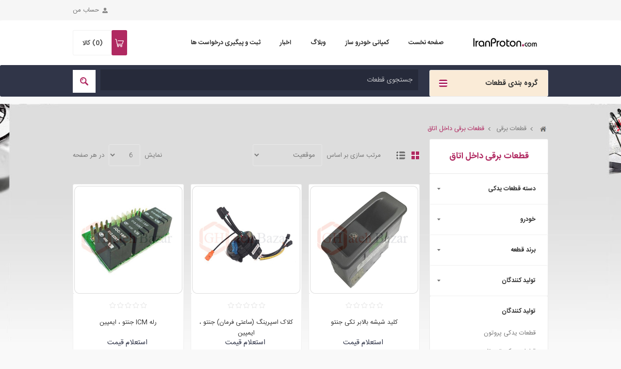

--- FILE ---
content_type: text/html; charset=utf-8
request_url: https://iranproton.com/%D9%82%D8%B7%D8%B9%D8%A7%D8%AA-%D8%A8%D8%B1%D9%82%DB%8C-%D8%AF%D8%A7%D8%AE%D9%84-%D8%A7%D8%AA%D8%A7%D9%82
body_size: 32642
content:
<!DOCTYPE html>
<html lang="fa"  dir="rtl" class="html-category-page">
<head>
    <title>&#x627;&#x6CC;&#x631;&#x627;&#x646; &#x67E;&#x631;&#x648;&#x62A;&#x648;&#x646; &#x627;&#x648;&#x644;&#x6CC;&#x646; &#x645;&#x631;&#x62C;&#x639; &#x62A;&#x62E;&#x635;&#x635;&#x6CC; &#x641;&#x631;&#x648;&#x634; &#x644;&#x648;&#x627;&#x632;&#x645; &#x648; &#x642;&#x637;&#x639;&#x627;&#x62A; &#x6CC;&#x62F;&#x6A9;&#x6CC; &#x67E;&#x631;&#x648;&#x62A;&#x648;&#x646;  &#x62C;&#x646;&#x62A;&#x648; &#x60C; &#x627;&#x6CC;&#x645;&#x67E;&#x6CC;&#x627;&#x646; &#x648; &#x648;&#x6CC;&#x631;&#x627; &#x62F;&#x631; &#x627;&#x6CC;&#x631;&#x627;&#x646; . &#x641;&#x631;&#x648;&#x634; &#x642;&#x637;&#x639;&#x627;&#x62A; &#x627;&#x635;&#x644;&#x6CC; &#x646;&#x648; &#x648; &#x627;&#x633;&#x62A;&#x648;&#x6A9; . &#x627;&#x631;&#x633;&#x627;&#x644; &#x628;&#x647; &#x633;&#x631;&#x627;&#x633;&#x631; &#x646;&#x642;&#x627;&#x637; &#x6A9;&#x634;&#x648;&#x631;. &#x642;&#x637;&#x639;&#x627;&#x62A; &#x628;&#x631;&#x642;&#x6CC; &#x62F;&#x627;&#x62E;&#x644; &#x627;&#x62A;&#x627;&#x642; &#x67E;&#x631;&#x648;&#x62A;&#x648;&#x646;</title>
    <meta http-equiv="Content-type" content="text/html;charset=UTF-8" />
    <meta name="description" content="&#x627;&#x6CC;&#x631;&#x627;&#x646; &#x67E;&#x631;&#x648;&#x62A;&#x648;&#x646; &#x627;&#x631;&#x627;&#x626;&#x647; &#x62F;&#x647;&#x646;&#x62F;&#x647;  &#x642;&#x637;&#x639;&#x627;&#x62A; &#x628;&#x631;&#x642;&#x6CC; &#x62E;&#x648;&#x62F;&#x631;&#x648; &#x628;&#x627; &#x642;&#x6CC;&#x645;&#x62A; &#x648; &#x6A9;&#x6CC;&#x641;&#x6CC;&#x62A; &#x645;&#x646;&#x627;&#x633;&#x628;  &#x647;&#x645;&#x631;&#x627;&#x647; &#x628;&#x627; &#x62A;&#x62C;&#x631;&#x628;&#x647; &#x62E;&#x631;&#x6CC;&#x62F; &#x627;&#x6CC;&#x646;&#x62A;&#x631;&#x646;&#x62A;&#x6CC; &#x644;&#x630;&#x62A;  &#x628;&#x62E;&#x634; ." />
    <meta name="keywords" content="&#x6A9;&#x644;&#x6CC;&#x62F; &#x628;&#x62E;&#x627;&#x631;&#x6CC; &#x67E;&#x631;&#x648;&#x62A;&#x648;&#x646; &#x60C; &#x6A9;&#x644;&#x6CC;&#x62F; &#x622;&#x6CC;&#x6CC;&#x646;&#x647; &#x67E;&#x631;&#x648;&#x62A;&#x648;&#x646; &#x60C; &#x627;&#x6CC;&#x631;&#x628;&#x6AF; &#x631;&#x627;&#x646;&#x646;&#x62F;&#x647; &#x67E;&#x631;&#x648;&#x62A;&#x648;&#x646; &#x60C; &#x627;&#x6CC;&#x631;&#x628;&#x6AF; &#x634;&#x627;&#x6AF;&#x631;&#x62F; &#x67E;&#x631;&#x648;&#x62A;&#x648;&#x646; &#x60C; &#x6A9;&#x645;&#x631;&#x628;&#x646;&#x62F; &#x67E;&#x631;&#x648;&#x62A;&#x648;&#x646; &#x60C; &#x6A9;&#x644;&#x627;&#x6A9; &#x627;&#x633;&#x67E;&#x631;&#x6CC;&#x646;&#x6AF; &#x67E;&#x631;&#x648;&#x62A;&#x648;&#x646; &#x60C; &#x633;&#x627;&#x639;&#x62A;&#x6CC; &#x67E;&#x631;&#x648;&#x62A;&#x648;&#x646; &#x60C; &#x67E;&#x62F;&#x627;&#x644; &#x6AF;&#x627;&#x632; &#x67E;&#x631;&#x648;&#x62A;&#x648;&#x646;" />
    <meta name="generator" content="nopCommerce" />
    <meta name="viewport" content="width=device-width, initial-scale=1.0, user-scalable=0, minimum-scale=1.0, maximum-scale=1.0" />
    <link href='https://fonts.googleapis.com/css?family=Open+Sans:400,300,700&display=swap' rel='stylesheet' type='text/css'>
    
    

    <!-- Global site tag (gtag.js) - Google Analytics -->
<script async src="https://www.googletagmanager.com/gtag/js?id=G-L4KXBBEY43"></script>
<script>
  window.dataLayer = window.dataLayer || [];
  function gtag(){dataLayer.push(arguments);}
  gtag('js', new Date());

  gtag('config', 'G-L4KXBBEY43');
</script>

    



    <link href="/Themes/Pavilion/Content/css/styles.rtl.css" rel="stylesheet" type="text/css" />
<link href="/Themes/Pavilion/Content/css/tables.rtl.css" rel="stylesheet" type="text/css" />
<link href="/Themes/Pavilion/Content/css/mobile-only.rtl.css" rel="stylesheet" type="text/css" />
<link href="/Themes/Pavilion/Content/css/480.rtl.css" rel="stylesheet" type="text/css" />
<link href="/Themes/Pavilion/Content/css/768.rtl.css" rel="stylesheet" type="text/css" />
<link href="/Themes/Pavilion/Content/css/1000.rtl.css" rel="stylesheet" type="text/css" />
<link href="/Themes/Pavilion/Content/css/1280.rtl.css" rel="stylesheet" type="text/css" />
<link href="/Plugins/SevenSpikes.Core/Styles/perfect-scrollbar.min.css" rel="stylesheet" type="text/css" />
<link href="/Plugins/SevenSpikes.Nop.Plugins.AjaxFilters/Themes/Pavilion/Content/AjaxFilters.css" rel="stylesheet" type="text/css" />
<link href="/Plugins/SevenSpikes.Nop.Plugins.AjaxFilters/Themes/Pavilion/Content/AjaxFilters.rtl.css" rel="stylesheet" type="text/css" />
<link href="/Plugins/SevenSpikes.Nop.Plugins.MegaMenu/Themes/Pavilion/Content/MegaMenu.css" rel="stylesheet" type="text/css" />
<link href="/Plugins/SevenSpikes.Nop.Plugins.MegaMenu/Themes/Pavilion/Content/MegaMenu.rtl.css" rel="stylesheet" type="text/css" />
<link href="/Plugins/SevenSpikes.Nop.Plugins.InstantSearch/Themes/Pavilion/Content/InstantSearch.css" rel="stylesheet" type="text/css" />
<link href="/Plugins/SevenSpikes.Nop.Plugins.InstantSearch/Themes/Pavilion/Content/InstantSearch.rtl.css" rel="stylesheet" type="text/css" />
<link href="/Plugins/SevenSpikes.Nop.Plugins.AjaxCart/Themes/Pavilion/Content/ajaxCart.css" rel="stylesheet" type="text/css" />
<link href="/Plugins/SevenSpikes.Nop.Plugins.AjaxCart/Themes/Pavilion/Content/ajaxCart.rtl.css" rel="stylesheet" type="text/css" />
<link href="/Plugins/SevenSpikes.Nop.Plugins.ProductRibbons/Styles/Ribbons.common.css" rel="stylesheet" type="text/css" />
<link href="/Plugins/SevenSpikes.Nop.Plugins.ProductRibbons/Styles/Ribbons.common.rtl.css" rel="stylesheet" type="text/css" />
<link href="/Plugins/SevenSpikes.Nop.Plugins.ProductRibbons/Themes/Pavilion/Content/Ribbons.css" rel="stylesheet" type="text/css" />
<link href="/Plugins/SevenSpikes.Nop.Plugins.ProductRibbons/Themes/Pavilion/Content/Ribbons.rtl.css" rel="stylesheet" type="text/css" />
<link href="/Plugins/SevenSpikes.Nop.Plugins.QuickView/Themes/Pavilion/Content/QuickView.css" rel="stylesheet" type="text/css" />
<link href="/Plugins/SevenSpikes.Nop.Plugins.QuickView/Themes/Pavilion/Content/QuickView.rtl.css" rel="stylesheet" type="text/css" />
<link href="/lib/fineuploader/fine-uploader.min.css" rel="stylesheet" type="text/css" />
<link href="/Plugins/SevenSpikes.Nop.Plugins.AnywhereSliders/Styles/nivo/nivo-slider.css" rel="stylesheet" type="text/css" />
<link href="/Plugins/SevenSpikes.Nop.Plugins.AnywhereSliders/Themes/Pavilion/Content/nivo/nivo.css" rel="stylesheet" type="text/css" />
<link href="/Plugins/SevenSpikes.Nop.Plugins.AnywhereSliders/Styles/nivo/nivo.rtl.css" rel="stylesheet" type="text/css" />
<link href="/Plugins/SevenSpikes.Nop.Plugins.AnywhereSliders/Themes/Pavilion/Content/nivo/nivo.rtl.css" rel="stylesheet" type="text/css" />
<link href="/Themes/Pavilion/Content/css/theme.custom-1.css?v=305" rel="stylesheet" type="text/css" />

    
    
    
    
    <link rel="shortcut icon" href="/favicon.ico">

    
    <!--Powered by nopCommerce - https://www.nopCommerce.com-->
	
	<script type="text/javascript">window.$crisp=[];window.CRISP_WEBSITE_ID="db38a9c0-d639-401a-bf27-8889c6c0cc78";(function(){d=document;s=d.createElement("script");s.src="https://client.crisp.chat/l.js";s.async=1;d.getElementsByTagName("head")[0].appendChild(s);})();</script>
	
	
</head>
<body class="notAndroid23 category-page-body rtl">
    



<div class="ajax-loading-block-window" style="display: none">
</div>
<div id="dialog-notifications-success" title="اطلاع رسانی" style="display:none;">
</div>
<div id="dialog-notifications-error" title="خطا" style="display:none;">
</div>
<div id="dialog-notifications-warning" title="هشدار" style="display:none;">
</div>
<div id="bar-notification" class="bar-notification-container" data-close="بستن">
</div>



<!--[if lte IE 8]>
    <div style="clear:both;height:59px;text-align:center;position:relative;">
        <a href="http://www.microsoft.com/windows/internet-explorer/default.aspx" target="_blank">
            <img src="/Themes/Pavilion/Content/img/ie_warning.jpg" height="42" width="820" alt="You are using an outdated browser. For a faster, safer browsing experience, upgrade for free today." />
        </a>
    </div>
<![endif]-->


<div class="master-wrapper-page ">
    



<div class="header">
    

    <div class="header-upper">
        <div class="center">
            

            <div class="header-links-wrapper">
                <label>حساب من</label>
                


<div class="header-links">
    <ul>
        
            <li><a href="/register?returnUrl=%2F%25D9%2582%25D8%25B7%25D8%25B9%25D8%25A7%25D8%25AA-%25D8%25A8%25D8%25B1%25D9%2582%25DB%258C-%25D8%25AF%25D8%25A7%25D8%25AE%25D9%2584-%25D8%25A7%25D8%25AA%25D8%25A7%25D9%2582" class="ico-register">ثبت نام</a></li>
            <li><a href="/login?returnUrl=%2F%25D9%2582%25D8%25B7%25D8%25B9%25D8%25A7%25D8%25AA-%25D8%25A8%25D8%25B1%25D9%2582%25DB%258C-%25D8%25AF%25D8%25A7%25D8%25AE%25D9%2584-%25D8%25A7%25D8%25AA%25D8%25A7%25D9%2582" class="ico-login " 
                   data-loginUrl="/login">ورود به سایت</a></li>
                            <li>
                <a href="/wishlist" class="ico-wishlist">
                    <span class="wishlist-label">علاقه مندی ها</span>
                    <span class="wishlist-qty">(0)</span>
                </a>
            </li>
        
    </ul>
</div>

            </div>
        </div>
    </div>

    <div class="header-middle">
        <div class="center">
            <div class="header-logo">
                



<a href="/" class="logo">


<img alt="&#x641;&#x631;&#x648;&#x634;&#x6AF;&#x627;&#x647; &#x627;&#x6CC;&#x631;&#x627;&#x646; &#x67E;&#x631;&#x648;&#x62A;&#x648;&#x646;" src="https://www.iranproton.com/images/thumbs/0003466_IranProton.jpeg" /></a>
            </div>
            <div class="header-menu-parent">
                <div class="header-menu categories-in-side-panel">
                    <div class="close-menu">
                        <span>بسته</span>
                    </div>
                    



    <ul class="mega-menu"
        data-isRtlEnabled="true"
        data-enableClickForDropDown="false">



<li class="has-sublist root-category-items">
        <a class="with-subcategories" href="/%D9%82%D8%B7%D8%B9%D8%A7%D8%AA-%D9%85%D9%88%D8%AA%D9%88%D8%B1%DB%8C-2"><span>&#x642;&#x637;&#x639;&#x627;&#x62A; &#x645;&#x648;&#x62A;&#x648;&#x631;&#x6CC;</span></a>

        <div class="sublist-wrap categories with-pictures fullWidth boxes-4">
            <div class="sublist">
                <div class="inner-wrap">
                    <div class="row"><div class="box">
                        <div class="picture-title-wrap">
                            <div class="title">
                                <a href="/%D8%A8%D9%84%D9%88%DA%A9%D9%87-%D8%B3%DB%8C%D9%84%D9%86%D8%AF%D8%B1-%D9%88-%D9%85%D8%AA%D8%B9%D9%84%D9%82%D8%A7%D8%AA-2" title="&#x628;&#x644;&#x648;&#x6A9;&#x647; &#x633;&#x6CC;&#x644;&#x646;&#x62F;&#x631; &#x648; &#x645;&#x62A;&#x639;&#x644;&#x642;&#x627;&#x62A;"><span>&#x628;&#x644;&#x648;&#x6A9;&#x647; &#x633;&#x6CC;&#x644;&#x646;&#x62F;&#x631; &#x648; &#x645;&#x62A;&#x639;&#x644;&#x642;&#x627;&#x62A;</span></a>
                            </div>
                            <div class="picture">
                                <a href="/%D8%A8%D9%84%D9%88%DA%A9%D9%87-%D8%B3%DB%8C%D9%84%D9%86%D8%AF%D8%B1-%D9%88-%D9%85%D8%AA%D8%B9%D9%84%D9%82%D8%A7%D8%AA-2" title="&#x646;&#x634;&#x627;&#x646; &#x62F;&#x627;&#x62F;&#x646; &#x645;&#x62D;&#x635;&#x648;&#x644;&#x627;&#x62A; &#x62F;&#x631; &#x6AF;&#x631;&#x648;&#x647; &#x628;&#x644;&#x648;&#x6A9;&#x647; &#x633;&#x6CC;&#x644;&#x646;&#x62F;&#x631; &#x648; &#x645;&#x62A;&#x639;&#x644;&#x642;&#x627;&#x62A;">
                                    <img class="lazy" alt="&#x645;&#x634;&#x627;&#x647;&#x62F;&#x647; &#x645;&#x62D;&#x635;&#x648;&#x644;&#x627;&#x62A; &#x628;&#x644;&#x648;&#x6A9;&#x647; &#x633;&#x6CC;&#x644;&#x646;&#x62F;&#x631; &#x648; &#x645;&#x62A;&#x639;&#x644;&#x642;&#x627;&#x62A;" src="[data-uri]" data-original="https://www.iranproton.com/images/thumbs/0003407_-_290.jpeg" />
                                </a>
                            </div>
                        </div>
                    </div><div class="box">
                        <div class="picture-title-wrap">
                            <div class="title">
                                <a href="/%D8%B3%D8%B1%D8%B3%DB%8C%D9%84%D9%86%D8%AF%D8%B1-%D9%88-%D9%85%D8%AA%D8%B9%D9%84%D9%82%D8%A7%D8%AA" title="&#x633;&#x631;&#x633;&#x6CC;&#x644;&#x646;&#x62F;&#x631; &#x648; &#x645;&#x62A;&#x639;&#x644;&#x642;&#x627;&#x62A;"><span>&#x633;&#x631;&#x633;&#x6CC;&#x644;&#x646;&#x62F;&#x631; &#x648; &#x645;&#x62A;&#x639;&#x644;&#x642;&#x627;&#x62A;</span></a>
                            </div>
                            <div class="picture">
                                <a href="/%D8%B3%D8%B1%D8%B3%DB%8C%D9%84%D9%86%D8%AF%D8%B1-%D9%88-%D9%85%D8%AA%D8%B9%D9%84%D9%82%D8%A7%D8%AA" title="&#x646;&#x634;&#x627;&#x646; &#x62F;&#x627;&#x62F;&#x646; &#x645;&#x62D;&#x635;&#x648;&#x644;&#x627;&#x62A; &#x62F;&#x631; &#x6AF;&#x631;&#x648;&#x647; &#x633;&#x631;&#x633;&#x6CC;&#x644;&#x646;&#x62F;&#x631; &#x648; &#x645;&#x62A;&#x639;&#x644;&#x642;&#x627;&#x62A;">
                                    <img class="lazy" alt="&#x645;&#x634;&#x627;&#x647;&#x62F;&#x647; &#x645;&#x62D;&#x635;&#x648;&#x644;&#x627;&#x62A; &#x633;&#x631;&#x633;&#x6CC;&#x644;&#x646;&#x62F;&#x631; &#x648; &#x645;&#x62A;&#x639;&#x644;&#x642;&#x627;&#x62A;" src="[data-uri]" data-original="https://www.iranproton.com/images/thumbs/0003541_-_290.png" />
                                </a>
                            </div>
                        </div>
                    </div><div class="box">
                        <div class="picture-title-wrap">
                            <div class="title">
                                <a href="/%D8%A7%D9%86%D9%88%D8%A7%D8%B9-%D8%AA%D8%B3%D9%85%D9%87-%D9%88-%D8%AA%D8%B3%D9%85%D9%87-%D8%B3%D9%81%D8%AA-%DA%A9%D9%86-2" title="&#x627;&#x646;&#x648;&#x627;&#x639; &#x62A;&#x633;&#x645;&#x647; &#x648; &#x62A;&#x633;&#x645;&#x647; &#x633;&#x641;&#x62A; &#x6A9;&#x646;"><span>&#x627;&#x646;&#x648;&#x627;&#x639; &#x62A;&#x633;&#x645;&#x647; &#x648; &#x62A;&#x633;&#x645;&#x647; &#x633;&#x641;&#x62A; &#x6A9;&#x646;</span></a>
                            </div>
                            <div class="picture">
                                <a href="/%D8%A7%D9%86%D9%88%D8%A7%D8%B9-%D8%AA%D8%B3%D9%85%D9%87-%D9%88-%D8%AA%D8%B3%D9%85%D9%87-%D8%B3%D9%81%D8%AA-%DA%A9%D9%86-2" title="&#x646;&#x634;&#x627;&#x646; &#x62F;&#x627;&#x62F;&#x646; &#x645;&#x62D;&#x635;&#x648;&#x644;&#x627;&#x62A; &#x62F;&#x631; &#x6AF;&#x631;&#x648;&#x647; &#x627;&#x646;&#x648;&#x627;&#x639; &#x62A;&#x633;&#x645;&#x647; &#x648; &#x62A;&#x633;&#x645;&#x647; &#x633;&#x641;&#x62A; &#x6A9;&#x646;">
                                    <img class="lazy" alt="&#x645;&#x634;&#x627;&#x647;&#x62F;&#x647; &#x645;&#x62D;&#x635;&#x648;&#x644;&#x627;&#x62A; &#x627;&#x646;&#x648;&#x627;&#x639; &#x62A;&#x633;&#x645;&#x647; &#x648; &#x62A;&#x633;&#x645;&#x647; &#x633;&#x641;&#x62A; &#x6A9;&#x646;" src="[data-uri]" data-original="https://www.iranproton.com/images/thumbs/0003235_-_290.jpeg" />
                                </a>
                            </div>
                        </div>
                    </div><div class="box">
                        <div class="picture-title-wrap">
                            <div class="title">
                                <a href="/%D8%B3%D8%A7%DB%8C%D8%B1-5" title="&#x633;&#x627;&#x6CC;&#x631;"><span>&#x633;&#x627;&#x6CC;&#x631;</span></a>
                            </div>
                            <div class="picture">
                                <a href="/%D8%B3%D8%A7%DB%8C%D8%B1-5" title="&#x646;&#x634;&#x627;&#x646; &#x62F;&#x627;&#x62F;&#x646; &#x645;&#x62D;&#x635;&#x648;&#x644;&#x627;&#x62A; &#x62F;&#x631; &#x6AF;&#x631;&#x648;&#x647; &#x633;&#x627;&#x6CC;&#x631;">
                                    <img class="lazy" alt="&#x645;&#x634;&#x627;&#x647;&#x62F;&#x647; &#x645;&#x62D;&#x635;&#x648;&#x644;&#x627;&#x62A; &#x633;&#x627;&#x6CC;&#x631;" src="[data-uri]" data-original="https://www.iranproton.com/images/thumbs/default-image_290.png" />
                                </a>
                            </div>
                        </div>
                    </div></div>
                </div>
            </div>
        </div>
</li>


<li class="has-sublist root-category-items">
        <a class="with-subcategories" href="/%D9%84%D9%88%D8%A7%D8%B2%D9%85-%D8%AA%D8%B9%D9%84%DB%8C%D9%82"><span>&#x633;&#x6CC;&#x633;&#x62A;&#x645; &#x62A;&#x639;&#x644;&#x6CC;&#x642;</span></a>

        <div class="sublist-wrap categories with-pictures fullWidth boxes-4">
            <div class="sublist">
                <div class="inner-wrap">
                    <div class="row"><div class="box">
                        <div class="picture-title-wrap">
                            <div class="title">
                                <a href="/%D9%82%D8%B7%D8%B9%D8%A7%D8%AA-%D8%AC%D9%84%D9%88%D8%A8%D9%86%D8%AF%DB%8C" title="&#x642;&#x637;&#x639;&#x627;&#x62A; &#x62C;&#x644;&#x648;&#x628;&#x646;&#x62F;&#x6CC;"><span>&#x642;&#x637;&#x639;&#x627;&#x62A; &#x62C;&#x644;&#x648;&#x628;&#x646;&#x62F;&#x6CC;</span></a>
                            </div>
                            <div class="picture">
                                <a href="/%D9%82%D8%B7%D8%B9%D8%A7%D8%AA-%D8%AC%D9%84%D9%88%D8%A8%D9%86%D8%AF%DB%8C" title="&#x646;&#x634;&#x627;&#x646; &#x62F;&#x627;&#x62F;&#x646; &#x645;&#x62D;&#x635;&#x648;&#x644;&#x627;&#x62A; &#x62F;&#x631; &#x6AF;&#x631;&#x648;&#x647; &#x642;&#x637;&#x639;&#x627;&#x62A; &#x62C;&#x644;&#x648;&#x628;&#x646;&#x62F;&#x6CC;">
                                    <img class="lazy" alt="&#x645;&#x634;&#x627;&#x647;&#x62F;&#x647; &#x645;&#x62D;&#x635;&#x648;&#x644;&#x627;&#x62A; &#x642;&#x637;&#x639;&#x627;&#x62A; &#x62C;&#x644;&#x648;&#x628;&#x646;&#x62F;&#x6CC;" src="[data-uri]" data-original="https://www.iranproton.com/images/thumbs/0001344_-_290.jpeg" />
                                </a>
                            </div>
                        </div>
                    </div><div class="box">
                        <div class="picture-title-wrap">
                            <div class="title">
                                <a href="/%D9%82%D8%B7%D8%B9%D8%A7%D8%AA-%D8%B9%D9%82%D8%A8-%D8%A8%D9%86%D8%AF%DB%8C" title="&#x642;&#x637;&#x639;&#x627;&#x62A; &#x639;&#x642;&#x628; &#x628;&#x646;&#x62F;&#x6CC;"><span>&#x642;&#x637;&#x639;&#x627;&#x62A; &#x639;&#x642;&#x628; &#x628;&#x646;&#x62F;&#x6CC;</span></a>
                            </div>
                            <div class="picture">
                                <a href="/%D9%82%D8%B7%D8%B9%D8%A7%D8%AA-%D8%B9%D9%82%D8%A8-%D8%A8%D9%86%D8%AF%DB%8C" title="&#x646;&#x634;&#x627;&#x646; &#x62F;&#x627;&#x62F;&#x646; &#x645;&#x62D;&#x635;&#x648;&#x644;&#x627;&#x62A; &#x62F;&#x631; &#x6AF;&#x631;&#x648;&#x647; &#x642;&#x637;&#x639;&#x627;&#x62A; &#x639;&#x642;&#x628; &#x628;&#x646;&#x62F;&#x6CC;">
                                    <img class="lazy" alt="&#x645;&#x634;&#x627;&#x647;&#x62F;&#x647; &#x645;&#x62D;&#x635;&#x648;&#x644;&#x627;&#x62A; &#x642;&#x637;&#x639;&#x627;&#x62A; &#x639;&#x642;&#x628; &#x628;&#x646;&#x62F;&#x6CC;" src="[data-uri]" data-original="https://www.iranproton.com/images/thumbs/0001343_-_290.jpeg" />
                                </a>
                            </div>
                        </div>
                    </div><div class="box">
                        <div class="picture-title-wrap">
                            <div class="title">
                                <a href="/%D8%AC%D8%B9%D8%A8%D9%87-%D9%81%D8%B1%D9%85%D8%A7%D9%86-%D9%88-%D9%85%D8%AA%D8%B9%D9%84%D9%82%D8%A7%D8%AA" title="&#x62C;&#x639;&#x628;&#x647; &#x641;&#x631;&#x645;&#x627;&#x646; &#x648; &#x645;&#x62A;&#x639;&#x644;&#x642;&#x627;&#x62A;"><span>&#x62C;&#x639;&#x628;&#x647; &#x641;&#x631;&#x645;&#x627;&#x646; &#x648; &#x645;&#x62A;&#x639;&#x644;&#x642;&#x627;&#x62A;</span></a>
                            </div>
                            <div class="picture">
                                <a href="/%D8%AC%D8%B9%D8%A8%D9%87-%D9%81%D8%B1%D9%85%D8%A7%D9%86-%D9%88-%D9%85%D8%AA%D8%B9%D9%84%D9%82%D8%A7%D8%AA" title="&#x646;&#x634;&#x627;&#x646; &#x62F;&#x627;&#x62F;&#x646; &#x645;&#x62D;&#x635;&#x648;&#x644;&#x627;&#x62A; &#x62F;&#x631; &#x6AF;&#x631;&#x648;&#x647; &#x62C;&#x639;&#x628;&#x647; &#x641;&#x631;&#x645;&#x627;&#x646; &#x648; &#x645;&#x62A;&#x639;&#x644;&#x642;&#x627;&#x62A;">
                                    <img class="lazy" alt="&#x645;&#x634;&#x627;&#x647;&#x62F;&#x647; &#x645;&#x62D;&#x635;&#x648;&#x644;&#x627;&#x62A; &#x62C;&#x639;&#x628;&#x647; &#x641;&#x631;&#x645;&#x627;&#x646; &#x648; &#x645;&#x62A;&#x639;&#x644;&#x642;&#x627;&#x62A;" src="[data-uri]" data-original="https://www.iranproton.com/images/thumbs/0003237_-_290.jpeg" />
                                </a>
                            </div>
                        </div>
                    </div><div class="box">
                        <div class="picture-title-wrap">
                            <div class="title">
                                <a href="/%DA%A9%D9%85%DA%A9-%D9%81%D9%86%D8%B1-%D9%88-%D9%85%D8%AA%D8%B9%D9%84%D9%82%D8%A7%D8%AA-2" title="&#x6A9;&#x645;&#x6A9; &#x641;&#x646;&#x631; &#x648; &#x645;&#x62A;&#x639;&#x644;&#x642;&#x627;&#x62A;"><span>&#x6A9;&#x645;&#x6A9; &#x641;&#x646;&#x631; &#x648; &#x645;&#x62A;&#x639;&#x644;&#x642;&#x627;&#x62A;</span></a>
                            </div>
                            <div class="picture">
                                <a href="/%DA%A9%D9%85%DA%A9-%D9%81%D9%86%D8%B1-%D9%88-%D9%85%D8%AA%D8%B9%D9%84%D9%82%D8%A7%D8%AA-2" title="&#x646;&#x634;&#x627;&#x646; &#x62F;&#x627;&#x62F;&#x646; &#x645;&#x62D;&#x635;&#x648;&#x644;&#x627;&#x62A; &#x62F;&#x631; &#x6AF;&#x631;&#x648;&#x647; &#x6A9;&#x645;&#x6A9; &#x641;&#x646;&#x631; &#x648; &#x645;&#x62A;&#x639;&#x644;&#x642;&#x627;&#x62A;">
                                    <img class="lazy" alt="&#x645;&#x634;&#x627;&#x647;&#x62F;&#x647; &#x645;&#x62D;&#x635;&#x648;&#x644;&#x627;&#x62A; &#x6A9;&#x645;&#x6A9; &#x641;&#x646;&#x631; &#x648; &#x645;&#x62A;&#x639;&#x644;&#x642;&#x627;&#x62A;" src="[data-uri]" data-original="https://www.iranproton.com/images/thumbs/0003550_-_290.jpeg" />
                                </a>
                            </div>
                        </div>
                    </div></div><div class="row"><div class="box">
                        <div class="picture-title-wrap">
                            <div class="title">
                                <a href="/%D8%A7%D9%86%D9%88%D8%A7%D8%B9-%D8%B3%DB%8C%D8%A8%DA%A9-%D8%B7%D8%A8%D9%82-%D9%88-%D8%B3%DA%AF%D8%AF%D8%B3%D8%AA-2" title="&#x627;&#x646;&#x648;&#x627;&#x639; &#x633;&#x6CC;&#x628;&#x6A9; &#x60C; &#x637;&#x628;&#x642; &#x648; &#x633;&#x6AF;&#x62F;&#x633;&#x62A;"><span>&#x627;&#x646;&#x648;&#x627;&#x639; &#x633;&#x6CC;&#x628;&#x6A9; &#x60C; &#x637;&#x628;&#x642; &#x648; &#x633;&#x6AF;&#x62F;&#x633;&#x62A;</span></a>
                            </div>
                            <div class="picture">
                                <a href="/%D8%A7%D9%86%D9%88%D8%A7%D8%B9-%D8%B3%DB%8C%D8%A8%DA%A9-%D8%B7%D8%A8%D9%82-%D9%88-%D8%B3%DA%AF%D8%AF%D8%B3%D8%AA-2" title="&#x646;&#x634;&#x627;&#x646; &#x62F;&#x627;&#x62F;&#x646; &#x645;&#x62D;&#x635;&#x648;&#x644;&#x627;&#x62A; &#x62F;&#x631; &#x6AF;&#x631;&#x648;&#x647; &#x627;&#x646;&#x648;&#x627;&#x639; &#x633;&#x6CC;&#x628;&#x6A9; &#x60C; &#x637;&#x628;&#x642; &#x648; &#x633;&#x6AF;&#x62F;&#x633;&#x62A;">
                                    <img class="lazy" alt="&#x645;&#x634;&#x627;&#x647;&#x62F;&#x647; &#x645;&#x62D;&#x635;&#x648;&#x644;&#x627;&#x62A; &#x627;&#x646;&#x648;&#x627;&#x639; &#x633;&#x6CC;&#x628;&#x6A9; &#x60C; &#x637;&#x628;&#x642; &#x648; &#x633;&#x6AF;&#x62F;&#x633;&#x62A;" src="[data-uri]" data-original="https://www.iranproton.com/images/thumbs/0003549_-_290.png" />
                                </a>
                            </div>
                        </div>
                    </div><div class="box">
                        <div class="picture-title-wrap">
                            <div class="title">
                                <a href="/%D8%A7%D9%86%D9%88%D8%A7%D8%B9-%D8%AF%D8%B3%D8%AA%D9%87-%D9%85%D9%88%D8%AA%D9%88%D8%B1-2" title="&#x627;&#x646;&#x648;&#x627;&#x639; &#x62F;&#x633;&#x62A;&#x647; &#x645;&#x648;&#x62A;&#x648;&#x631;"><span>&#x627;&#x646;&#x648;&#x627;&#x639; &#x62F;&#x633;&#x62A;&#x647; &#x645;&#x648;&#x62A;&#x648;&#x631;</span></a>
                            </div>
                            <div class="picture">
                                <a href="/%D8%A7%D9%86%D9%88%D8%A7%D8%B9-%D8%AF%D8%B3%D8%AA%D9%87-%D9%85%D9%88%D8%AA%D9%88%D8%B1-2" title="&#x646;&#x634;&#x627;&#x646; &#x62F;&#x627;&#x62F;&#x646; &#x645;&#x62D;&#x635;&#x648;&#x644;&#x627;&#x62A; &#x62F;&#x631; &#x6AF;&#x631;&#x648;&#x647; &#x627;&#x646;&#x648;&#x627;&#x639; &#x62F;&#x633;&#x62A;&#x647; &#x645;&#x648;&#x62A;&#x648;&#x631;">
                                    <img class="lazy" alt="&#x645;&#x634;&#x627;&#x647;&#x62F;&#x647; &#x645;&#x62D;&#x635;&#x648;&#x644;&#x627;&#x62A; &#x627;&#x646;&#x648;&#x627;&#x639; &#x62F;&#x633;&#x62A;&#x647; &#x645;&#x648;&#x62A;&#x648;&#x631;" src="[data-uri]" data-original="https://www.iranproton.com/images/thumbs/0001348_-_290.jpeg" />
                                </a>
                            </div>
                        </div>
                    </div><div class="box">
                        <div class="picture-title-wrap">
                            <div class="title">
                                <a href="/%D8%A7%D9%86%D9%88%D8%A7%D8%B9-%D8%A8%D9%88%D8%B4-2" title="&#x627;&#x646;&#x648;&#x627;&#x639; &#x628;&#x648;&#x634;"><span>&#x627;&#x646;&#x648;&#x627;&#x639; &#x628;&#x648;&#x634;</span></a>
                            </div>
                            <div class="picture">
                                <a href="/%D8%A7%D9%86%D9%88%D8%A7%D8%B9-%D8%A8%D9%88%D8%B4-2" title="&#x646;&#x634;&#x627;&#x646; &#x62F;&#x627;&#x62F;&#x646; &#x645;&#x62D;&#x635;&#x648;&#x644;&#x627;&#x62A; &#x62F;&#x631; &#x6AF;&#x631;&#x648;&#x647; &#x627;&#x646;&#x648;&#x627;&#x639; &#x628;&#x648;&#x634;">
                                    <img class="lazy" alt="&#x645;&#x634;&#x627;&#x647;&#x62F;&#x647; &#x645;&#x62D;&#x635;&#x648;&#x644;&#x627;&#x62A; &#x627;&#x646;&#x648;&#x627;&#x639; &#x628;&#x648;&#x634;" src="[data-uri]" data-original="https://www.iranproton.com/images/thumbs/0001349_-_290.jpeg" />
                                </a>
                            </div>
                        </div>
                    </div><div class="empty-box"></div></div>
                </div>
            </div>
        </div>
</li>


<li class=" root-category-items">
        <a class="" href="/%D8%B3%DB%8C%D8%B3%D8%AA%D9%85-%D8%AA%D8%B1%D9%85%D8%B2-%D9%88-%D9%85%D8%AA%D8%B9%D9%84%D9%82%D8%A7%D8%AA"><span>&#x633;&#x6CC;&#x633;&#x62A;&#x645; &#x62A;&#x631;&#x645;&#x632; &#x648; &#x645;&#x62A;&#x639;&#x644;&#x642;&#x627;&#x62A;</span></a>

</li>


<li class=" root-category-items">
        <a class="" href="/%D8%B3%DB%8C%D8%B3%D8%AA%D9%85-%DA%AF%D8%B1%D9%85%D8%A7%DB%8C%D8%B4%DB%8C-%D9%88-%D8%B3%D8%B1%D9%85%D8%A7%DB%8C%D8%B4%DB%8C-2"><span>&#x6AF;&#x631;&#x645;&#x627;&#x6CC;&#x634;&#x6CC; &#x648; &#x633;&#x631;&#x645;&#x627;&#x6CC;&#x634;&#x6CC;</span></a>

</li>


<li class=" root-category-items">
        <a class="" href="/%DA%AF%DB%8C%D8%B1%D8%A8%DA%A9%D8%B3-%D9%88-%D8%AC%D8%B9%D8%A8%D9%87-%D8%AF%D9%86%D8%AF%D9%87"><span>&#x6AF;&#x6CC;&#x631;&#x628;&#x6A9;&#x633; &#x648; &#x62C;&#x639;&#x628;&#x647; &#x62F;&#x646;&#x62F;&#x647;</span></a>

</li>


<li class=" root-category-items">
        <a class="" href="/%D8%B3%DB%8C%D8%B3%D8%AA%D9%85-%D8%B3%D9%88%D8%AE%D8%AA-%D8%B1%D8%B3%D8%A7%D9%86%DB%8C-2"><span>&#x633;&#x6CC;&#x633;&#x62A;&#x645; &#x633;&#x648;&#x62E;&#x62A; &#x631;&#x633;&#x627;&#x646;&#x6CC;</span></a>

</li>


<li class=" root-category-items">
        <a class="" href="/%D8%A7%DA%AF%D8%B2%D9%88%D8%B2-%D9%88-%D9%85%D8%AA%D8%B9%D9%84%D9%82%D8%A7%D8%AA"><span>&#x627;&#x6AF;&#x632;&#x648;&#x632; &#x648; &#x645;&#x62A;&#x639;&#x644;&#x642;&#x627;&#x62A;</span></a>

</li>


<li class="has-sublist root-category-items">
        <a class="with-subcategories" href="/%D9%82%D8%B7%D8%B9%D8%A7%D8%AA-%D8%A8%D8%AF%D9%86%D9%87-2"><span>&#x642;&#x637;&#x639;&#x627;&#x62A; &#x628;&#x62F;&#x646;&#x647;</span></a>

        <div class="sublist-wrap categories with-pictures fullWidth boxes-4">
            <div class="sublist">
                <div class="inner-wrap">
                    <div class="row"><div class="box">
                        <div class="picture-title-wrap">
                            <div class="title">
                                <a href="/%D8%AF%D8%B1%D8%A8-%D9%88-%D9%85%D8%AA%D8%B9%D9%84%D9%82%D8%A7%D8%AA" title="&#x62F;&#x631;&#x628; &#x648; &#x645;&#x62A;&#x639;&#x644;&#x642;&#x627;&#x62A;"><span>&#x62F;&#x631;&#x628; &#x648; &#x645;&#x62A;&#x639;&#x644;&#x642;&#x627;&#x62A;</span></a>
                            </div>
                            <div class="picture">
                                <a href="/%D8%AF%D8%B1%D8%A8-%D9%88-%D9%85%D8%AA%D8%B9%D9%84%D9%82%D8%A7%D8%AA" title="&#x646;&#x634;&#x627;&#x646; &#x62F;&#x627;&#x62F;&#x646; &#x645;&#x62D;&#x635;&#x648;&#x644;&#x627;&#x62A; &#x62F;&#x631; &#x6AF;&#x631;&#x648;&#x647; &#x62F;&#x631;&#x628; &#x648; &#x645;&#x62A;&#x639;&#x644;&#x642;&#x627;&#x62A;">
                                    <img class="lazy" alt="&#x645;&#x634;&#x627;&#x647;&#x62F;&#x647; &#x645;&#x62D;&#x635;&#x648;&#x644;&#x627;&#x62A; &#x62F;&#x631;&#x628; &#x648; &#x645;&#x62A;&#x639;&#x644;&#x642;&#x627;&#x62A;" src="[data-uri]" data-original="https://www.iranproton.com/images/thumbs/0001350_-_290.jpeg" />
                                </a>
                            </div>
                        </div>
                    </div><div class="box">
                        <div class="picture-title-wrap">
                            <div class="title">
                                <a href="/%D8%B4%DB%8C%D8%B4%D9%87-%D9%88-%D8%A2%DB%8C%DB%8C%D9%86%D9%87" title="&#x634;&#x6CC;&#x634;&#x647; &#x648; &#x622;&#x6CC;&#x6CC;&#x646;&#x647;"><span>&#x634;&#x6CC;&#x634;&#x647; &#x648; &#x622;&#x6CC;&#x6CC;&#x646;&#x647;</span></a>
                            </div>
                            <div class="picture">
                                <a href="/%D8%B4%DB%8C%D8%B4%D9%87-%D9%88-%D8%A2%DB%8C%DB%8C%D9%86%D9%87" title="&#x646;&#x634;&#x627;&#x646; &#x62F;&#x627;&#x62F;&#x646; &#x645;&#x62D;&#x635;&#x648;&#x644;&#x627;&#x62A; &#x62F;&#x631; &#x6AF;&#x631;&#x648;&#x647; &#x634;&#x6CC;&#x634;&#x647; &#x648; &#x622;&#x6CC;&#x6CC;&#x646;&#x647;">
                                    <img class="lazy" alt="&#x645;&#x634;&#x627;&#x647;&#x62F;&#x647; &#x645;&#x62D;&#x635;&#x648;&#x644;&#x627;&#x62A; &#x634;&#x6CC;&#x634;&#x647; &#x648; &#x622;&#x6CC;&#x6CC;&#x646;&#x647;" src="[data-uri]" data-original="https://www.iranproton.com/images/thumbs/0003233_-_290.jpeg" />
                                </a>
                            </div>
                        </div>
                    </div><div class="box">
                        <div class="picture-title-wrap">
                            <div class="title">
                                <a href="/%DA%86%D8%B1%D8%A7%D8%BA" title="&#x686;&#x631;&#x627;&#x63A;"><span>&#x686;&#x631;&#x627;&#x63A;</span></a>
                            </div>
                            <div class="picture">
                                <a href="/%DA%86%D8%B1%D8%A7%D8%BA" title="&#x646;&#x634;&#x627;&#x646; &#x62F;&#x627;&#x62F;&#x646; &#x645;&#x62D;&#x635;&#x648;&#x644;&#x627;&#x62A; &#x62F;&#x631; &#x6AF;&#x631;&#x648;&#x647; &#x686;&#x631;&#x627;&#x63A;">
                                    <img class="lazy" alt="&#x645;&#x634;&#x627;&#x647;&#x62F;&#x647; &#x645;&#x62D;&#x635;&#x648;&#x644;&#x627;&#x62A; &#x686;&#x631;&#x627;&#x63A;" src="[data-uri]" data-original="https://www.iranproton.com/images/thumbs/0003543_290.png" />
                                </a>
                            </div>
                        </div>
                    </div><div class="box">
                        <div class="picture-title-wrap">
                            <div class="title">
                                <a href="/%D8%B3%D9%BE%D8%B1-%D9%88-%D9%85%D8%AA%D8%B9%D9%84%D9%82%D8%A7%D8%AA" title="&#x633;&#x67E;&#x631; &#x648; &#x645;&#x62A;&#x639;&#x644;&#x642;&#x627;&#x62A;"><span>&#x633;&#x67E;&#x631; &#x648; &#x645;&#x62A;&#x639;&#x644;&#x642;&#x627;&#x62A;</span></a>
                            </div>
                            <div class="picture">
                                <a href="/%D8%B3%D9%BE%D8%B1-%D9%88-%D9%85%D8%AA%D8%B9%D9%84%D9%82%D8%A7%D8%AA" title="&#x646;&#x634;&#x627;&#x646; &#x62F;&#x627;&#x62F;&#x646; &#x645;&#x62D;&#x635;&#x648;&#x644;&#x627;&#x62A; &#x62F;&#x631; &#x6AF;&#x631;&#x648;&#x647; &#x633;&#x67E;&#x631; &#x648; &#x645;&#x62A;&#x639;&#x644;&#x642;&#x627;&#x62A;">
                                    <img class="lazy" alt="&#x645;&#x634;&#x627;&#x647;&#x62F;&#x647; &#x645;&#x62D;&#x635;&#x648;&#x644;&#x627;&#x62A; &#x633;&#x67E;&#x631; &#x648; &#x645;&#x62A;&#x639;&#x644;&#x642;&#x627;&#x62A;" src="[data-uri]" data-original="https://www.iranproton.com/images/thumbs/0003545_-_290.png" />
                                </a>
                            </div>
                        </div>
                    </div></div><div class="row"><div class="box">
                        <div class="picture-title-wrap">
                            <div class="title">
                                <a href="/%D8%A8%D8%AF%D9%86%D9%87-%D8%A7%D8%B5%D9%84%DB%8C" title="&#x628;&#x62F;&#x646;&#x647; &#x627;&#x635;&#x644;&#x6CC;"><span>&#x628;&#x62F;&#x646;&#x647; &#x627;&#x635;&#x644;&#x6CC;</span></a>
                            </div>
                            <div class="picture">
                                <a href="/%D8%A8%D8%AF%D9%86%D9%87-%D8%A7%D8%B5%D9%84%DB%8C" title="&#x646;&#x634;&#x627;&#x646; &#x62F;&#x627;&#x62F;&#x646; &#x645;&#x62D;&#x635;&#x648;&#x644;&#x627;&#x62A; &#x62F;&#x631; &#x6AF;&#x631;&#x648;&#x647; &#x628;&#x62F;&#x646;&#x647; &#x627;&#x635;&#x644;&#x6CC;">
                                    <img class="lazy" alt="&#x645;&#x634;&#x627;&#x647;&#x62F;&#x647; &#x645;&#x62D;&#x635;&#x648;&#x644;&#x627;&#x62A; &#x628;&#x62F;&#x646;&#x647; &#x627;&#x635;&#x644;&#x6CC;" src="[data-uri]" data-original="https://www.iranproton.com/images/thumbs/0001354_-_290.jpeg" />
                                </a>
                            </div>
                        </div>
                    </div><div class="box">
                        <div class="picture-title-wrap">
                            <div class="title">
                                <a href="/%DA%AF%D9%84%DA%AF%DB%8C%D8%B1-%D9%88-%D9%85%D8%AA%D8%B9%D9%84%D9%82%D8%A7%D8%AA" title="&#x6AF;&#x644;&#x6AF;&#x6CC;&#x631; &#x648; &#x645;&#x62A;&#x639;&#x644;&#x642;&#x627;&#x62A;"><span>&#x6AF;&#x644;&#x6AF;&#x6CC;&#x631; &#x648; &#x645;&#x62A;&#x639;&#x644;&#x642;&#x627;&#x62A;</span></a>
                            </div>
                            <div class="picture">
                                <a href="/%DA%AF%D9%84%DA%AF%DB%8C%D8%B1-%D9%88-%D9%85%D8%AA%D8%B9%D9%84%D9%82%D8%A7%D8%AA" title="&#x646;&#x634;&#x627;&#x646; &#x62F;&#x627;&#x62F;&#x646; &#x645;&#x62D;&#x635;&#x648;&#x644;&#x627;&#x62A; &#x62F;&#x631; &#x6AF;&#x631;&#x648;&#x647; &#x6AF;&#x644;&#x6AF;&#x6CC;&#x631; &#x648; &#x645;&#x62A;&#x639;&#x644;&#x642;&#x627;&#x62A;">
                                    <img class="lazy" alt="&#x645;&#x634;&#x627;&#x647;&#x62F;&#x647; &#x645;&#x62D;&#x635;&#x648;&#x644;&#x627;&#x62A; &#x6AF;&#x644;&#x6AF;&#x6CC;&#x631; &#x648; &#x645;&#x62A;&#x639;&#x644;&#x642;&#x627;&#x62A;" src="[data-uri]" data-original="https://www.iranproton.com/images/thumbs/0003544_-_290.png" />
                                </a>
                            </div>
                        </div>
                    </div><div class="box">
                        <div class="picture-title-wrap">
                            <div class="title">
                                <a href="/%D8%B1%DB%8C%D9%86%DA%AF-%D9%84%D8%A7%D8%B3%D8%AA%DB%8C%DA%A9-%D9%88-%D9%85%D8%AA%D8%B9%D9%84%D9%82%D8%A7%D8%AA" title="&#x631;&#x6CC;&#x646;&#x6AF; &#x60C; &#x644;&#x627;&#x633;&#x62A;&#x6CC;&#x6A9; &#x648; &#x645;&#x62A;&#x639;&#x644;&#x642;&#x627;&#x62A;"><span>&#x631;&#x6CC;&#x646;&#x6AF; &#x60C; &#x644;&#x627;&#x633;&#x62A;&#x6CC;&#x6A9; &#x648; &#x645;&#x62A;&#x639;&#x644;&#x642;&#x627;&#x62A;</span></a>
                            </div>
                            <div class="picture">
                                <a href="/%D8%B1%DB%8C%D9%86%DA%AF-%D9%84%D8%A7%D8%B3%D8%AA%DB%8C%DA%A9-%D9%88-%D9%85%D8%AA%D8%B9%D9%84%D9%82%D8%A7%D8%AA" title="&#x646;&#x634;&#x627;&#x646; &#x62F;&#x627;&#x62F;&#x646; &#x645;&#x62D;&#x635;&#x648;&#x644;&#x627;&#x62A; &#x62F;&#x631; &#x6AF;&#x631;&#x648;&#x647; &#x631;&#x6CC;&#x646;&#x6AF; &#x60C; &#x644;&#x627;&#x633;&#x62A;&#x6CC;&#x6A9; &#x648; &#x645;&#x62A;&#x639;&#x644;&#x642;&#x627;&#x62A;">
                                    <img class="lazy" alt="&#x645;&#x634;&#x627;&#x647;&#x62F;&#x647; &#x645;&#x62D;&#x635;&#x648;&#x644;&#x627;&#x62A; &#x631;&#x6CC;&#x646;&#x6AF; &#x60C; &#x644;&#x627;&#x633;&#x62A;&#x6CC;&#x6A9; &#x648; &#x645;&#x62A;&#x639;&#x644;&#x642;&#x627;&#x62A;" src="[data-uri]" data-original="https://www.iranproton.com/images/thumbs/0001382_-_290.jpeg" />
                                </a>
                            </div>
                        </div>
                    </div><div class="box">
                        <div class="picture-title-wrap">
                            <div class="title">
                                <a href="/%D8%A8%D8%B1%D9%81-%D9%BE%D8%A7%DA%A9%D9%86" title="&#x628;&#x631;&#x641; &#x67E;&#x627;&#x6A9;&#x646;"><span>&#x628;&#x631;&#x641; &#x67E;&#x627;&#x6A9;&#x646;</span></a>
                            </div>
                            <div class="picture">
                                <a href="/%D8%A8%D8%B1%D9%81-%D9%BE%D8%A7%DA%A9%D9%86" title="&#x646;&#x634;&#x627;&#x646; &#x62F;&#x627;&#x62F;&#x646; &#x645;&#x62D;&#x635;&#x648;&#x644;&#x627;&#x62A; &#x62F;&#x631; &#x6AF;&#x631;&#x648;&#x647; &#x628;&#x631;&#x641; &#x67E;&#x627;&#x6A9;&#x646;">
                                    <img class="lazy" alt="&#x645;&#x634;&#x627;&#x647;&#x62F;&#x647; &#x645;&#x62D;&#x635;&#x648;&#x644;&#x627;&#x62A; &#x628;&#x631;&#x641; &#x67E;&#x627;&#x6A9;&#x646;" src="[data-uri]" data-original="https://www.iranproton.com/images/thumbs/0001358_-_290.jpeg" />
                                </a>
                            </div>
                        </div>
                    </div></div>
                </div>
            </div>
        </div>
</li>


<li class="has-sublist root-category-items">
        <a class="with-subcategories" href="/%D9%82%D8%B7%D8%B9%D8%A7%D8%AA-%D8%A8%D8%B1%D9%82%DB%8C-2"><span>&#x642;&#x637;&#x639;&#x627;&#x62A; &#x628;&#x631;&#x642;&#x6CC;</span></a>

        <div class="sublist-wrap categories with-pictures fullWidth boxes-4">
            <div class="sublist">
                <div class="inner-wrap">
                    <div class="row"><div class="box">
                        <div class="picture-title-wrap">
                            <div class="title">
                                <a href="/%D9%82%D8%B7%D8%B9%D8%A7%D8%AA-%D8%A8%D8%B1%D9%82%DB%8C-%D8%AF%D8%A7%D8%AE%D9%84-%D8%A7%D8%AA%D8%A7%D9%82" title="&#x642;&#x637;&#x639;&#x627;&#x62A; &#x628;&#x631;&#x642;&#x6CC; &#x62F;&#x627;&#x62E;&#x644; &#x627;&#x62A;&#x627;&#x642;"><span>&#x642;&#x637;&#x639;&#x627;&#x62A; &#x628;&#x631;&#x642;&#x6CC; &#x62F;&#x627;&#x62E;&#x644; &#x627;&#x62A;&#x627;&#x642;</span></a>
                            </div>
                            <div class="picture">
                                <a href="/%D9%82%D8%B7%D8%B9%D8%A7%D8%AA-%D8%A8%D8%B1%D9%82%DB%8C-%D8%AF%D8%A7%D8%AE%D9%84-%D8%A7%D8%AA%D8%A7%D9%82" title="&#x646;&#x634;&#x627;&#x646; &#x62F;&#x627;&#x62F;&#x646; &#x645;&#x62D;&#x635;&#x648;&#x644;&#x627;&#x62A; &#x62F;&#x631; &#x6AF;&#x631;&#x648;&#x647; &#x642;&#x637;&#x639;&#x627;&#x62A; &#x628;&#x631;&#x642;&#x6CC; &#x62F;&#x627;&#x62E;&#x644; &#x627;&#x62A;&#x627;&#x642;">
                                    <img class="lazy" alt="&#x645;&#x634;&#x627;&#x647;&#x62F;&#x647; &#x645;&#x62D;&#x635;&#x648;&#x644;&#x627;&#x62A; &#x642;&#x637;&#x639;&#x627;&#x62A; &#x628;&#x631;&#x642;&#x6CC; &#x62F;&#x627;&#x62E;&#x644; &#x627;&#x62A;&#x627;&#x642;" src="[data-uri]" data-original="https://iranproton.com/images/thumbs/0001359_-_290.jpeg" />
                                </a>
                            </div>
                        </div>
                    </div><div class="box">
                        <div class="picture-title-wrap">
                            <div class="title">
                                <a href="/%D9%82%D8%B7%D8%B9%D8%A7%D8%AA-%D8%A8%D8%B1%D9%82%DB%8C-%D8%AF%D8%A7%D8%AE%D9%84-%D9%85%D9%88%D8%AA%D9%88%D8%B1" title="&#x642;&#x637;&#x639;&#x627;&#x62A; &#x628;&#x631;&#x642;&#x6CC; &#x62F;&#x627;&#x62E;&#x644; &#x645;&#x648;&#x62A;&#x648;&#x631;"><span>&#x642;&#x637;&#x639;&#x627;&#x62A; &#x628;&#x631;&#x642;&#x6CC; &#x62F;&#x627;&#x62E;&#x644; &#x645;&#x648;&#x62A;&#x648;&#x631;</span></a>
                            </div>
                            <div class="picture">
                                <a href="/%D9%82%D8%B7%D8%B9%D8%A7%D8%AA-%D8%A8%D8%B1%D9%82%DB%8C-%D8%AF%D8%A7%D8%AE%D9%84-%D9%85%D9%88%D8%AA%D9%88%D8%B1" title="&#x646;&#x634;&#x627;&#x646; &#x62F;&#x627;&#x62F;&#x646; &#x645;&#x62D;&#x635;&#x648;&#x644;&#x627;&#x62A; &#x62F;&#x631; &#x6AF;&#x631;&#x648;&#x647; &#x642;&#x637;&#x639;&#x627;&#x62A; &#x628;&#x631;&#x642;&#x6CC; &#x62F;&#x627;&#x62E;&#x644; &#x645;&#x648;&#x62A;&#x648;&#x631;">
                                    <img class="lazy" alt="&#x645;&#x634;&#x627;&#x647;&#x62F;&#x647; &#x645;&#x62D;&#x635;&#x648;&#x644;&#x627;&#x62A; &#x642;&#x637;&#x639;&#x627;&#x62A; &#x628;&#x631;&#x642;&#x6CC; &#x62F;&#x627;&#x62E;&#x644; &#x645;&#x648;&#x62A;&#x648;&#x631;" src="[data-uri]" data-original="https://iranproton.com/images/thumbs/0003410_-_290.jpeg" />
                                </a>
                            </div>
                        </div>
                    </div><div class="box">
                        <div class="picture-title-wrap">
                            <div class="title">
                                <a href="/%D9%82%D8%B7%D8%B9%D8%A7%D8%AA-%D8%A8%D8%B1%D9%82%DB%8C-%D9%85%D8%B5%D8%B1%D9%81%DB%8C" title="&#x642;&#x637;&#x639;&#x627;&#x62A; &#x628;&#x631;&#x642;&#x6CC; &#x645;&#x635;&#x631;&#x641;&#x6CC;"><span>&#x642;&#x637;&#x639;&#x627;&#x62A; &#x628;&#x631;&#x642;&#x6CC; &#x645;&#x635;&#x631;&#x641;&#x6CC;</span></a>
                            </div>
                            <div class="picture">
                                <a href="/%D9%82%D8%B7%D8%B9%D8%A7%D8%AA-%D8%A8%D8%B1%D9%82%DB%8C-%D9%85%D8%B5%D8%B1%D9%81%DB%8C" title="&#x646;&#x634;&#x627;&#x646; &#x62F;&#x627;&#x62F;&#x646; &#x645;&#x62D;&#x635;&#x648;&#x644;&#x627;&#x62A; &#x62F;&#x631; &#x6AF;&#x631;&#x648;&#x647; &#x642;&#x637;&#x639;&#x627;&#x62A; &#x628;&#x631;&#x642;&#x6CC; &#x645;&#x635;&#x631;&#x641;&#x6CC;">
                                    <img class="lazy" alt="&#x645;&#x634;&#x627;&#x647;&#x62F;&#x647; &#x645;&#x62D;&#x635;&#x648;&#x644;&#x627;&#x62A; &#x642;&#x637;&#x639;&#x627;&#x62A; &#x628;&#x631;&#x642;&#x6CC; &#x645;&#x635;&#x631;&#x641;&#x6CC;" src="[data-uri]" data-original="https://iranproton.com/images/thumbs/0001362_-_290.jpeg" />
                                </a>
                            </div>
                        </div>
                    </div><div class="empty-box"></div></div>
                </div>
            </div>
        </div>
</li>


<li class="has-sublist root-category-items">
        <a class="with-subcategories" href="/%D9%82%D8%B7%D8%B9%D8%A7%D8%AA-%D8%AF%D8%A7%D8%AE%D9%84%DB%8C-%D8%A7%D8%AA%D8%A7%D9%82"><span>&#x642;&#x637;&#x639;&#x627;&#x62A; &#x62F;&#x627;&#x62E;&#x644;&#x6CC; &#x627;&#x62A;&#x627;&#x642;</span></a>

        <div class="sublist-wrap categories with-pictures fullWidth boxes-4">
            <div class="sublist">
                <div class="inner-wrap">
                    <div class="row"><div class="box">
                        <div class="picture-title-wrap">
                            <div class="title">
                                <a href="/%D8%AF%D8%A7%D8%B4%D8%A8%D9%88%D8%B1%D8%AF-%D9%88-%D9%85%D8%AA%D8%B9%D9%84%D9%82%D8%A7%D8%AA" title="&#x62F;&#x627;&#x634;&#x628;&#x648;&#x631;&#x62F; &#x648; &#x645;&#x62A;&#x639;&#x644;&#x642;&#x627;&#x62A;"><span>&#x62F;&#x627;&#x634;&#x628;&#x648;&#x631;&#x62F; &#x648; &#x645;&#x62A;&#x639;&#x644;&#x642;&#x627;&#x62A;</span></a>
                            </div>
                            <div class="picture">
                                <a href="/%D8%AF%D8%A7%D8%B4%D8%A8%D9%88%D8%B1%D8%AF-%D9%88-%D9%85%D8%AA%D8%B9%D9%84%D9%82%D8%A7%D8%AA" title="&#x646;&#x634;&#x627;&#x646; &#x62F;&#x627;&#x62F;&#x646; &#x645;&#x62D;&#x635;&#x648;&#x644;&#x627;&#x62A; &#x62F;&#x631; &#x6AF;&#x631;&#x648;&#x647; &#x62F;&#x627;&#x634;&#x628;&#x648;&#x631;&#x62F; &#x648; &#x645;&#x62A;&#x639;&#x644;&#x642;&#x627;&#x62A;">
                                    <img class="lazy" alt="&#x645;&#x634;&#x627;&#x647;&#x62F;&#x647; &#x645;&#x62D;&#x635;&#x648;&#x644;&#x627;&#x62A; &#x62F;&#x627;&#x634;&#x628;&#x648;&#x631;&#x62F; &#x648; &#x645;&#x62A;&#x639;&#x644;&#x642;&#x627;&#x62A;" src="[data-uri]" data-original="https://iranproton.com/images/thumbs/0003539_-_290.png" />
                                </a>
                            </div>
                        </div>
                    </div><div class="box">
                        <div class="picture-title-wrap">
                            <div class="title">
                                <a href="/%D8%B5%D9%86%D8%AF%D9%84%DB%8C-%D9%88%D9%85%D8%AA%D8%B9%D9%84%D9%82%D8%A7%D8%AA" title="&#x635;&#x646;&#x62F;&#x644;&#x6CC; &#x648;&#x645;&#x62A;&#x639;&#x644;&#x642;&#x627;&#x62A;"><span>&#x635;&#x646;&#x62F;&#x644;&#x6CC; &#x648;&#x645;&#x62A;&#x639;&#x644;&#x642;&#x627;&#x62A;</span></a>
                            </div>
                            <div class="picture">
                                <a href="/%D8%B5%D9%86%D8%AF%D9%84%DB%8C-%D9%88%D9%85%D8%AA%D8%B9%D9%84%D9%82%D8%A7%D8%AA" title="&#x646;&#x634;&#x627;&#x646; &#x62F;&#x627;&#x62F;&#x646; &#x645;&#x62D;&#x635;&#x648;&#x644;&#x627;&#x62A; &#x62F;&#x631; &#x6AF;&#x631;&#x648;&#x647; &#x635;&#x646;&#x62F;&#x644;&#x6CC; &#x648;&#x645;&#x62A;&#x639;&#x644;&#x642;&#x627;&#x62A;">
                                    <img class="lazy" alt="&#x645;&#x634;&#x627;&#x647;&#x62F;&#x647; &#x645;&#x62D;&#x635;&#x648;&#x644;&#x627;&#x62A; &#x635;&#x646;&#x62F;&#x644;&#x6CC; &#x648;&#x645;&#x62A;&#x639;&#x644;&#x642;&#x627;&#x62A;" src="[data-uri]" data-original="https://iranproton.com/images/thumbs/0003078_-_290.jpeg" />
                                </a>
                            </div>
                        </div>
                    </div><div class="box">
                        <div class="picture-title-wrap">
                            <div class="title">
                                <a href="/%D9%85%D9%88%DA%A9%D8%AA" title="&#x645;&#x648;&#x6A9;&#x62A;"><span>&#x645;&#x648;&#x6A9;&#x62A;</span></a>
                            </div>
                            <div class="picture">
                                <a href="/%D9%85%D9%88%DA%A9%D8%AA" title="&#x646;&#x634;&#x627;&#x646; &#x62F;&#x627;&#x62F;&#x646; &#x645;&#x62D;&#x635;&#x648;&#x644;&#x627;&#x62A; &#x62F;&#x631; &#x6AF;&#x631;&#x648;&#x647; &#x645;&#x648;&#x6A9;&#x62A;">
                                    <img class="lazy" alt="&#x645;&#x634;&#x627;&#x647;&#x62F;&#x647; &#x645;&#x62D;&#x635;&#x648;&#x644;&#x627;&#x62A; &#x645;&#x648;&#x6A9;&#x62A;" src="[data-uri]" data-original="https://iranproton.com/images/thumbs/0001368_290.jpeg" />
                                </a>
                            </div>
                        </div>
                    </div><div class="empty-box"></div></div>
                </div>
            </div>
        </div>
</li>


<li class="has-sublist root-category-items">
        <a class="with-subcategories" href="/%D9%84%D9%88%D8%A7%D8%B2%D9%85-%D9%85%D8%B5%D8%B1%D9%81%DB%8C"><span>&#x644;&#x648;&#x627;&#x632;&#x645; &#x645;&#x635;&#x631;&#x641;&#x6CC;</span></a>

        <div class="sublist-wrap categories with-pictures fullWidth boxes-4">
            <div class="sublist">
                <div class="inner-wrap">
                    <div class="row"><div class="box">
                        <div class="picture-title-wrap">
                            <div class="title">
                                <a href="/%D9%85%DA%A9%D9%85%D9%84-%D9%88-%D8%B3%DB%8C%D8%A7%D9%84%D8%A7%D8%AA" title="&#x645;&#x6A9;&#x645;&#x644; &#x648; &#x633;&#x6CC;&#x627;&#x644;&#x627;&#x62A;"><span>&#x645;&#x6A9;&#x645;&#x644; &#x648; &#x633;&#x6CC;&#x627;&#x644;&#x627;&#x62A;</span></a>
                            </div>
                            <div class="picture">
                                <a href="/%D9%85%DA%A9%D9%85%D9%84-%D9%88-%D8%B3%DB%8C%D8%A7%D9%84%D8%A7%D8%AA" title="&#x646;&#x634;&#x627;&#x646; &#x62F;&#x627;&#x62F;&#x646; &#x645;&#x62D;&#x635;&#x648;&#x644;&#x627;&#x62A; &#x62F;&#x631; &#x6AF;&#x631;&#x648;&#x647; &#x645;&#x6A9;&#x645;&#x644; &#x648; &#x633;&#x6CC;&#x627;&#x644;&#x627;&#x62A;">
                                    <img class="lazy" alt="&#x645;&#x634;&#x627;&#x647;&#x62F;&#x647; &#x645;&#x62D;&#x635;&#x648;&#x644;&#x627;&#x62A; &#x645;&#x6A9;&#x645;&#x644; &#x648; &#x633;&#x6CC;&#x627;&#x644;&#x627;&#x62A;" src="[data-uri]" data-original="https://www.iranproton.com/images/thumbs/0001369_-_290.jpeg" />
                                </a>
                            </div>
                        </div>
                            <ul class="subcategories">
                                    <li>
                                        <a href="/%D9%85%DA%A9%D9%85%D9%84-%D8%A8%D9%86%D8%B2%DB%8C%D9%86" title="&#x645;&#x6A9;&#x645;&#x644; &#x628;&#x646;&#x632;&#x6CC;&#x646;"><span>&#x645;&#x6A9;&#x645;&#x644; &#x628;&#x646;&#x632;&#x6CC;&#x646;</span></a>
                                    </li>
                                    <li>
                                        <a href="/%D8%A7%D8%B3%D9%BE%D8%B1%DB%8C-%D8%A7%D9%86%DA%98%DA%A9%D8%AA%D9%88%D8%B1-%D8%B4%D9%88%D8%B1" title="&#x627;&#x633;&#x67E;&#x631;&#x6CC; &#x627;&#x646;&#x698;&#x6A9;&#x62A;&#x648;&#x631; &#x634;&#x648;&#x631;"><span>&#x627;&#x633;&#x67E;&#x631;&#x6CC; &#x627;&#x646;&#x698;&#x6A9;&#x62A;&#x648;&#x631; &#x634;&#x648;&#x631;</span></a>
                                    </li>
                                    <li>
                                        <a href="/%D9%85%D8%A7%DB%8C%D8%B9-%D8%B4%DB%8C%D8%B4%D9%87-%D8%B4%D9%88%D8%B1" title="&#x645;&#x627;&#x6CC;&#x639; &#x634;&#x6CC;&#x634;&#x647; &#x634;&#x648;&#x631;"><span>&#x645;&#x627;&#x6CC;&#x639; &#x634;&#x6CC;&#x634;&#x647; &#x634;&#x648;&#x631;</span></a>
                                    </li>

                            </ul>
                    </div><div class="box">
                        <div class="picture-title-wrap">
                            <div class="title">
                                <a href="/%D8%A7%D9%86%D9%88%D8%A7%D8%B9-%D9%81%DB%8C%D9%84%D8%AA%D8%B1-2" title="&#x627;&#x646;&#x648;&#x627;&#x639; &#x641;&#x6CC;&#x644;&#x62A;&#x631;"><span>&#x627;&#x646;&#x648;&#x627;&#x639; &#x641;&#x6CC;&#x644;&#x62A;&#x631;</span></a>
                            </div>
                            <div class="picture">
                                <a href="/%D8%A7%D9%86%D9%88%D8%A7%D8%B9-%D9%81%DB%8C%D9%84%D8%AA%D8%B1-2" title="&#x646;&#x634;&#x627;&#x646; &#x62F;&#x627;&#x62F;&#x646; &#x645;&#x62D;&#x635;&#x648;&#x644;&#x627;&#x62A; &#x62F;&#x631; &#x6AF;&#x631;&#x648;&#x647; &#x627;&#x646;&#x648;&#x627;&#x639; &#x641;&#x6CC;&#x644;&#x62A;&#x631;">
                                    <img class="lazy" alt="&#x645;&#x634;&#x627;&#x647;&#x62F;&#x647; &#x645;&#x62D;&#x635;&#x648;&#x644;&#x627;&#x62A; &#x627;&#x646;&#x648;&#x627;&#x639; &#x641;&#x6CC;&#x644;&#x62A;&#x631;" src="[data-uri]" data-original="https://www.iranproton.com/images/thumbs/0003141_-_290.jpeg" />
                                </a>
                            </div>
                        </div>
                            <ul class="subcategories">
                                    <li>
                                        <a href="/%D9%81%DB%8C%D9%84%D8%AA%D8%B1-%D8%B1%D9%88%D8%BA%D9%86" title="&#x641;&#x6CC;&#x644;&#x62A;&#x631; &#x631;&#x648;&#x63A;&#x646;"><span>&#x641;&#x6CC;&#x644;&#x62A;&#x631; &#x631;&#x648;&#x63A;&#x646;</span></a>
                                    </li>
                                    <li>
                                        <a href="/%D9%81%DB%8C%D9%84%D8%AA%D8%B1-%DA%AF%DB%8C%D8%B1%D8%A8%DA%A9%D8%B3-%D8%A7%D8%AA%D9%88%D9%85%D8%A7%D8%AA%DB%8C%DA%A9" title="&#x641;&#x6CC;&#x644;&#x62A;&#x631; &#x6AF;&#x6CC;&#x631;&#x628;&#x6A9;&#x633; &#x627;&#x62A;&#x648;&#x645;&#x627;&#x62A;&#x6CC;&#x6A9;"><span>&#x641;&#x6CC;&#x644;&#x62A;&#x631; &#x6AF;&#x6CC;&#x631;&#x628;&#x6A9;&#x633; &#x627;&#x62A;&#x648;&#x645;&#x627;&#x62A;&#x6CC;&#x6A9;</span></a>
                                    </li>
                                    <li>
                                        <a href="/%D9%81%DB%8C%D9%84%D8%AA%D8%B1-%D9%87%D9%88%D8%A7" title="&#x641;&#x6CC;&#x644;&#x62A;&#x631; &#x647;&#x648;&#x627;"><span>&#x641;&#x6CC;&#x644;&#x62A;&#x631; &#x647;&#x648;&#x627;</span></a>
                                    </li>
                                    <li>
                                        <a href="/%D9%81%DB%8C%D9%84%D8%AA%D8%B1-%D8%A8%D9%86%D8%B2%DB%8C%D9%86" title="&#x641;&#x6CC;&#x644;&#x62A;&#x631; &#x628;&#x646;&#x632;&#x6CC;&#x646;"><span>&#x641;&#x6CC;&#x644;&#x62A;&#x631; &#x628;&#x646;&#x632;&#x6CC;&#x646;</span></a>
                                    </li>
                                    <li>
                                        <a href="/%D9%81%DB%8C%D9%84%D8%AA%D8%B1-%DA%A9%D8%A7%D8%A8%DB%8C%D9%86" title="&#x641;&#x6CC;&#x644;&#x62A;&#x631; &#x6A9;&#x627;&#x628;&#x6CC;&#x646;"><span>&#x641;&#x6CC;&#x644;&#x62A;&#x631; &#x6A9;&#x627;&#x628;&#x6CC;&#x646;</span></a>
                                    </li>

                            </ul>
                    </div><div class="box">
                        <div class="picture-title-wrap">
                            <div class="title">
                                <a href="/%D8%A7%D9%86%D9%88%D8%A7%D8%B9-%D8%B1%D9%88%D8%BA%D9%86" title="&#x627;&#x646;&#x648;&#x627;&#x639; &#x631;&#x648;&#x63A;&#x646;"><span>&#x627;&#x646;&#x648;&#x627;&#x639; &#x631;&#x648;&#x63A;&#x646;</span></a>
                            </div>
                            <div class="picture">
                                <a href="/%D8%A7%D9%86%D9%88%D8%A7%D8%B9-%D8%B1%D9%88%D8%BA%D9%86" title="&#x646;&#x634;&#x627;&#x646; &#x62F;&#x627;&#x62F;&#x646; &#x645;&#x62D;&#x635;&#x648;&#x644;&#x627;&#x62A; &#x62F;&#x631; &#x6AF;&#x631;&#x648;&#x647; &#x627;&#x646;&#x648;&#x627;&#x639; &#x631;&#x648;&#x63A;&#x646;">
                                    <img class="lazy" alt="&#x645;&#x634;&#x627;&#x647;&#x62F;&#x647; &#x645;&#x62D;&#x635;&#x648;&#x644;&#x627;&#x62A; &#x627;&#x646;&#x648;&#x627;&#x639; &#x631;&#x648;&#x63A;&#x646;" src="[data-uri]" data-original="https://www.iranproton.com/images/thumbs/0003142_-_290.jpeg" />
                                </a>
                            </div>
                        </div>
                            <ul class="subcategories">
                                    <li>
                                        <a href="/%D8%B1%D9%88%D8%BA%D9%86-%D9%85%D9%88%D8%AA%D9%88%D8%B1-2" title="&#x631;&#x648;&#x63A;&#x646; &#x645;&#x648;&#x62A;&#x648;&#x631;"><span>&#x631;&#x648;&#x63A;&#x646; &#x645;&#x648;&#x62A;&#x648;&#x631;</span></a>
                                    </li>
                                    <li>
                                        <a href="/%D8%B1%D9%88%D8%BA%D9%86-%DA%AF%DB%8C%D8%B1%D8%A8%DA%A9%D8%B3" title="&#x631;&#x648;&#x63A;&#x646; &#x6AF;&#x6CC;&#x631;&#x628;&#x6A9;&#x633;"><span>&#x631;&#x648;&#x63A;&#x646; &#x6AF;&#x6CC;&#x631;&#x628;&#x6A9;&#x633;</span></a>
                                    </li>
                                    <li>
                                        <a href="/%D8%B1%D9%88%D8%BA%D9%86-%D9%87%DB%8C%D8%AF%D8%B1%D9%88%D9%84%DB%8C%DA%A9" title="&#x631;&#x648;&#x63A;&#x646; &#x647;&#x6CC;&#x62F;&#x631;&#x648;&#x644;&#x6CC;&#x6A9;"><span>&#x631;&#x648;&#x63A;&#x646; &#x647;&#x6CC;&#x62F;&#x631;&#x648;&#x644;&#x6CC;&#x6A9;</span></a>
                                    </li>
                                    <li>
                                        <a href="/%D8%B1%D9%88%D8%BA%D9%86-%D8%AA%D8%B1%D9%85%D8%B2" title="&#x631;&#x648;&#x63A;&#x646; &#x62A;&#x631;&#x645;&#x632;"><span>&#x631;&#x648;&#x63A;&#x646; &#x62A;&#x631;&#x645;&#x632;</span></a>
                                    </li>

                            </ul>
                    </div><div class="empty-box"></div></div>
                </div>
            </div>
        </div>
</li>


<li class=" ">

    <a href="/" class="" title="&#x635;&#x641;&#x62D;&#x647; &#x646;&#x62E;&#x633;&#x62A;" ><span> &#x635;&#x641;&#x62D;&#x647; &#x646;&#x62E;&#x633;&#x62A;</span></a>

</li>






<li class="has-sublist">

    <a class="with-subcategories" href="/manufacturer/all" title="&#x6A9;&#x645;&#x67E;&#x627;&#x646;&#x6CC; &#x62E;&#x648;&#x62F;&#x631;&#x648; &#x633;&#x627;&#x632;"><span>&#x6A9;&#x645;&#x67E;&#x627;&#x646;&#x6CC; &#x62E;&#x648;&#x62F;&#x631;&#x648; &#x633;&#x627;&#x632;</span></a>

        <div class="sublist-wrap manufacturers fullWidth">
            <div class="sublist">
                <div class="inner-wrap">
                    <div class="row"><div class="box">
                            <div class="title">
                                <a class="manufacturer" href="/proton" title="&#x642;&#x637;&#x639;&#x627;&#x62A; &#x6CC;&#x62F;&#x6A9;&#x6CC; &#x67E;&#x631;&#x648;&#x62A;&#x648;&#x646;"><span>&#x642;&#x637;&#x639;&#x627;&#x62A; &#x6CC;&#x62F;&#x6A9;&#x6CC; &#x67E;&#x631;&#x648;&#x62A;&#x648;&#x646;</span></a>
                            </div>
                            <div class="picture">
                                <a class="manufacturer" href="/proton" title="&#x642;&#x637;&#x639;&#x627;&#x62A; &#x6CC;&#x62F;&#x6A9;&#x6CC; &#x67E;&#x631;&#x648;&#x62A;&#x648;&#x646;">
                                    <img class="lazy" src="[data-uri]"
                                            data-original="https://iranproton.com/images/thumbs/0003022_-_600.jpeg" alt="&#x645;&#x634;&#x627;&#x647;&#x62F;&#x647; &#x645;&#x62D;&#x635;&#x648;&#x644;&#x627;&#x62A; &#x642;&#x637;&#x639;&#x627;&#x62A; &#x6CC;&#x62F;&#x6A9;&#x6CC; &#x67E;&#x631;&#x648;&#x62A;&#x648;&#x646;" title="&#x645;&#x634;&#x627;&#x647;&#x62F;&#x647; &#x645;&#x62D;&#x635;&#x648;&#x644;&#x627;&#x62A; &#x642;&#x637;&#x639;&#x627;&#x62A; &#x6CC;&#x62F;&#x6A9;&#x6CC; &#x67E;&#x631;&#x648;&#x62A;&#x648;&#x646;" />
                                </a>
                            </div>
                        </div><div class="box">
                            <div class="title">
                                <a class="manufacturer" href="/toyota" title="&#x642;&#x637;&#x639;&#x627;&#x62A; &#x6CC;&#x62F;&#x6A9;&#x6CC; &#x62A;&#x648;&#x6CC;&#x648;&#x62A;&#x627;"><span>&#x642;&#x637;&#x639;&#x627;&#x62A; &#x6CC;&#x62F;&#x6A9;&#x6CC; &#x62A;&#x648;&#x6CC;&#x648;&#x62A;&#x627;</span></a>
                            </div>
                            <div class="picture">
                                <a class="manufacturer" href="/toyota" title="&#x642;&#x637;&#x639;&#x627;&#x62A; &#x6CC;&#x62F;&#x6A9;&#x6CC; &#x62A;&#x648;&#x6CC;&#x648;&#x62A;&#x627;">
                                    <img class="lazy" src="[data-uri]"
                                            data-original="https://iranproton.com/images/thumbs/0003023_-_600.jpeg" alt="&#x645;&#x634;&#x627;&#x647;&#x62F;&#x647; &#x645;&#x62D;&#x635;&#x648;&#x644;&#x627;&#x62A; &#x642;&#x637;&#x639;&#x627;&#x62A; &#x6CC;&#x62F;&#x6A9;&#x6CC; &#x62A;&#x648;&#x6CC;&#x648;&#x62A;&#x627;" title="&#x645;&#x634;&#x627;&#x647;&#x62F;&#x647; &#x645;&#x62D;&#x635;&#x648;&#x644;&#x627;&#x62A; &#x642;&#x637;&#x639;&#x627;&#x62A; &#x6CC;&#x62F;&#x6A9;&#x6CC; &#x62A;&#x648;&#x6CC;&#x648;&#x62A;&#x627;" />
                                </a>
                            </div>
                        </div><div class="box">
                            <div class="title">
                                <a class="manufacturer" href="/hyundai" title="&#x642;&#x637;&#x639;&#x627;&#x62A; &#x6CC;&#x62F;&#x6A9;&#x6CC; &#x647;&#x6CC;&#x648;&#x646;&#x62F;&#x627;&#x6CC;"><span>&#x642;&#x637;&#x639;&#x627;&#x62A; &#x6CC;&#x62F;&#x6A9;&#x6CC; &#x647;&#x6CC;&#x648;&#x646;&#x62F;&#x627;&#x6CC;</span></a>
                            </div>
                            <div class="picture">
                                <a class="manufacturer" href="/hyundai" title="&#x642;&#x637;&#x639;&#x627;&#x62A; &#x6CC;&#x62F;&#x6A9;&#x6CC; &#x647;&#x6CC;&#x648;&#x646;&#x62F;&#x627;&#x6CC;">
                                    <img class="lazy" src="[data-uri]"
                                            data-original="https://iranproton.com/images/thumbs/0003024_-_600.jpeg" alt="&#x645;&#x634;&#x627;&#x647;&#x62F;&#x647; &#x645;&#x62D;&#x635;&#x648;&#x644;&#x627;&#x62A; &#x642;&#x637;&#x639;&#x627;&#x62A; &#x6CC;&#x62F;&#x6A9;&#x6CC; &#x647;&#x6CC;&#x648;&#x646;&#x62F;&#x627;&#x6CC;" title="&#x645;&#x634;&#x627;&#x647;&#x62F;&#x647; &#x645;&#x62D;&#x635;&#x648;&#x644;&#x627;&#x62A; &#x642;&#x637;&#x639;&#x627;&#x62A; &#x6CC;&#x62F;&#x6A9;&#x6CC; &#x647;&#x6CC;&#x648;&#x646;&#x62F;&#x627;&#x6CC;" />
                                </a>
                            </div>
                        </div><div class="box">
                            <div class="title">
                                <a class="manufacturer" href="/kia" title="&#x642;&#x637;&#x639;&#x627;&#x62A; &#x6CC;&#x62F;&#x6A9;&#x6CC; &#x6A9;&#x6CC;&#x627;"><span>&#x642;&#x637;&#x639;&#x627;&#x62A; &#x6CC;&#x62F;&#x6A9;&#x6CC; &#x6A9;&#x6CC;&#x627;</span></a>
                            </div>
                            <div class="picture">
                                <a class="manufacturer" href="/kia" title="&#x642;&#x637;&#x639;&#x627;&#x62A; &#x6CC;&#x62F;&#x6A9;&#x6CC; &#x6A9;&#x6CC;&#x627;">
                                    <img class="lazy" src="[data-uri]"
                                            data-original="https://iranproton.com/images/thumbs/0003025_-_600.jpeg" alt="&#x645;&#x634;&#x627;&#x647;&#x62F;&#x647; &#x645;&#x62D;&#x635;&#x648;&#x644;&#x627;&#x62A; &#x642;&#x637;&#x639;&#x627;&#x62A; &#x6CC;&#x62F;&#x6A9;&#x6CC; &#x6A9;&#x6CC;&#x627;" title="&#x645;&#x634;&#x627;&#x647;&#x62F;&#x647; &#x645;&#x62D;&#x635;&#x648;&#x644;&#x627;&#x62A; &#x642;&#x637;&#x639;&#x627;&#x62A; &#x6CC;&#x62F;&#x6A9;&#x6CC; &#x6A9;&#x6CC;&#x627;" />
                                </a>
                            </div>
                        </div><div class="box">
                            <div class="title">
                                <a class="manufacturer" href="/mazda" title="&#x642;&#x637;&#x639;&#x627;&#x62A; &#x6CC;&#x62F;&#x6A9;&#x6CC; &#x645;&#x632;&#x62F;&#x627;"><span>&#x642;&#x637;&#x639;&#x627;&#x62A; &#x6CC;&#x62F;&#x6A9;&#x6CC; &#x645;&#x632;&#x62F;&#x627;</span></a>
                            </div>
                            <div class="picture">
                                <a class="manufacturer" href="/mazda" title="&#x642;&#x637;&#x639;&#x627;&#x62A; &#x6CC;&#x62F;&#x6A9;&#x6CC; &#x645;&#x632;&#x62F;&#x627;">
                                    <img class="lazy" src="[data-uri]"
                                            data-original="https://iranproton.com/images/thumbs/0003026_-_600.jpeg" alt="&#x645;&#x634;&#x627;&#x647;&#x62F;&#x647; &#x645;&#x62D;&#x635;&#x648;&#x644;&#x627;&#x62A; &#x642;&#x637;&#x639;&#x627;&#x62A; &#x6CC;&#x62F;&#x6A9;&#x6CC; &#x645;&#x632;&#x62F;&#x627;" title="&#x645;&#x634;&#x627;&#x647;&#x62F;&#x647; &#x645;&#x62D;&#x635;&#x648;&#x644;&#x627;&#x62A; &#x642;&#x637;&#x639;&#x627;&#x62A; &#x6CC;&#x62F;&#x6A9;&#x6CC; &#x645;&#x632;&#x62F;&#x627;" />
                                </a>
                            </div>
                        </div></div><div class="row"><div class="box">
                            <div class="title">
                                <a class="manufacturer" href="/honda" title="&#x642;&#x637;&#x639;&#x627;&#x62A; &#x6CC;&#x62F;&#x6A9;&#x6CC; &#x647;&#x648;&#x646;&#x62F;&#x627;"><span>&#x642;&#x637;&#x639;&#x627;&#x62A; &#x6CC;&#x62F;&#x6A9;&#x6CC; &#x647;&#x648;&#x646;&#x62F;&#x627;</span></a>
                            </div>
                            <div class="picture">
                                <a class="manufacturer" href="/honda" title="&#x642;&#x637;&#x639;&#x627;&#x62A; &#x6CC;&#x62F;&#x6A9;&#x6CC; &#x647;&#x648;&#x646;&#x62F;&#x627;">
                                    <img class="lazy" src="[data-uri]"
                                            data-original="https://iranproton.com/images/thumbs/0003027_-_600.jpeg" alt="&#x645;&#x634;&#x627;&#x647;&#x62F;&#x647; &#x645;&#x62D;&#x635;&#x648;&#x644;&#x627;&#x62A; &#x642;&#x637;&#x639;&#x627;&#x62A; &#x6CC;&#x62F;&#x6A9;&#x6CC; &#x647;&#x648;&#x646;&#x62F;&#x627;" title="&#x645;&#x634;&#x627;&#x647;&#x62F;&#x647; &#x645;&#x62D;&#x635;&#x648;&#x644;&#x627;&#x62A; &#x642;&#x637;&#x639;&#x627;&#x62A; &#x6CC;&#x62F;&#x6A9;&#x6CC; &#x647;&#x648;&#x646;&#x62F;&#x627;" />
                                </a>
                            </div>
                        </div><div class="box">
                            <div class="title">
                                <a class="manufacturer" href="/bmw" title="&#x642;&#x637;&#x639;&#x627;&#x62A; &#x6CC;&#x62F;&#x6A9;&#x6CC; &#x628;&#x6CC; &#x627;&#x645; &#x62F;&#x628;&#x644;&#x6CC;&#x648;"><span>&#x642;&#x637;&#x639;&#x627;&#x62A; &#x6CC;&#x62F;&#x6A9;&#x6CC; &#x628;&#x6CC; &#x627;&#x645; &#x62F;&#x628;&#x644;&#x6CC;&#x648;</span></a>
                            </div>
                            <div class="picture">
                                <a class="manufacturer" href="/bmw" title="&#x642;&#x637;&#x639;&#x627;&#x62A; &#x6CC;&#x62F;&#x6A9;&#x6CC; &#x628;&#x6CC; &#x627;&#x645; &#x62F;&#x628;&#x644;&#x6CC;&#x648;">
                                    <img class="lazy" src="[data-uri]"
                                            data-original="https://iranproton.com/images/thumbs/0003028_-_600.jpeg" alt="&#x645;&#x634;&#x627;&#x647;&#x62F;&#x647; &#x645;&#x62D;&#x635;&#x648;&#x644;&#x627;&#x62A; &#x642;&#x637;&#x639;&#x627;&#x62A; &#x6CC;&#x62F;&#x6A9;&#x6CC; &#x628;&#x6CC; &#x627;&#x645; &#x62F;&#x628;&#x644;&#x6CC;&#x648;" title="&#x645;&#x634;&#x627;&#x647;&#x62F;&#x647; &#x645;&#x62D;&#x635;&#x648;&#x644;&#x627;&#x62A; &#x642;&#x637;&#x639;&#x627;&#x62A; &#x6CC;&#x62F;&#x6A9;&#x6CC; &#x628;&#x6CC; &#x627;&#x645; &#x62F;&#x628;&#x644;&#x6CC;&#x648;" />
                                </a>
                            </div>
                        </div><div class="box">
                            <div class="title">
                                <a class="manufacturer" href="/benz" title="&#x642;&#x637;&#x639;&#x627;&#x62A; &#x6CC;&#x62F;&#x6A9;&#x6CC; &#x628;&#x646;&#x632;"><span>&#x642;&#x637;&#x639;&#x627;&#x62A; &#x6CC;&#x62F;&#x6A9;&#x6CC; &#x628;&#x646;&#x632;</span></a>
                            </div>
                            <div class="picture">
                                <a class="manufacturer" href="/benz" title="&#x642;&#x637;&#x639;&#x627;&#x62A; &#x6CC;&#x62F;&#x6A9;&#x6CC; &#x628;&#x646;&#x632;">
                                    <img class="lazy" src="[data-uri]"
                                            data-original="https://iranproton.com/images/thumbs/0003029_-_600.jpeg" alt="&#x645;&#x634;&#x627;&#x647;&#x62F;&#x647; &#x645;&#x62D;&#x635;&#x648;&#x644;&#x627;&#x62A; &#x642;&#x637;&#x639;&#x627;&#x62A; &#x6CC;&#x62F;&#x6A9;&#x6CC; &#x628;&#x646;&#x632;" title="&#x645;&#x634;&#x627;&#x647;&#x62F;&#x647; &#x645;&#x62D;&#x635;&#x648;&#x644;&#x627;&#x62A; &#x642;&#x637;&#x639;&#x627;&#x62A; &#x6CC;&#x62F;&#x6A9;&#x6CC; &#x628;&#x646;&#x632;" />
                                </a>
                            </div>
                        </div><div class="box">
                            <div class="title">
                                <a class="manufacturer" href="/nissan" title="&#x642;&#x637;&#x639;&#x627;&#x62A; &#x6CC;&#x62F;&#x6A9;&#x6CC; &#x646;&#x6CC;&#x633;&#x627;&#x646;"><span>&#x642;&#x637;&#x639;&#x627;&#x62A; &#x6CC;&#x62F;&#x6A9;&#x6CC; &#x646;&#x6CC;&#x633;&#x627;&#x646;</span></a>
                            </div>
                            <div class="picture">
                                <a class="manufacturer" href="/nissan" title="&#x642;&#x637;&#x639;&#x627;&#x62A; &#x6CC;&#x62F;&#x6A9;&#x6CC; &#x646;&#x6CC;&#x633;&#x627;&#x646;">
                                    <img class="lazy" src="[data-uri]"
                                            data-original="https://iranproton.com/images/thumbs/0003030_-_600.jpeg" alt="&#x645;&#x634;&#x627;&#x647;&#x62F;&#x647; &#x645;&#x62D;&#x635;&#x648;&#x644;&#x627;&#x62A; &#x642;&#x637;&#x639;&#x627;&#x62A; &#x6CC;&#x62F;&#x6A9;&#x6CC; &#x646;&#x6CC;&#x633;&#x627;&#x646;" title="&#x645;&#x634;&#x627;&#x647;&#x62F;&#x647; &#x645;&#x62D;&#x635;&#x648;&#x644;&#x627;&#x62A; &#x642;&#x637;&#x639;&#x627;&#x62A; &#x6CC;&#x62F;&#x6A9;&#x6CC; &#x646;&#x6CC;&#x633;&#x627;&#x646;" />
                                </a>
                            </div>
                        </div><div class="box">
                            <div class="title">
                                <a class="manufacturer" href="/volvo" title="&#x642;&#x637;&#x639;&#x627;&#x62A; &#x6CC;&#x62F;&#x6A9;&#x6CC; &#x622;&#x626;&#x648;&#x62F;&#x6CC;"><span>&#x642;&#x637;&#x639;&#x627;&#x62A; &#x6CC;&#x62F;&#x6A9;&#x6CC; &#x622;&#x626;&#x648;&#x62F;&#x6CC;</span></a>
                            </div>
                            <div class="picture">
                                <a class="manufacturer" href="/volvo" title="&#x642;&#x637;&#x639;&#x627;&#x62A; &#x6CC;&#x62F;&#x6A9;&#x6CC; &#x622;&#x626;&#x648;&#x62F;&#x6CC;">
                                    <img class="lazy" src="[data-uri]"
                                            data-original="https://iranproton.com/images/thumbs/0003031_-_600.jpeg" alt="&#x645;&#x634;&#x627;&#x647;&#x62F;&#x647; &#x645;&#x62D;&#x635;&#x648;&#x644;&#x627;&#x62A; &#x642;&#x637;&#x639;&#x627;&#x62A; &#x6CC;&#x62F;&#x6A9;&#x6CC; &#x622;&#x626;&#x648;&#x62F;&#x6CC;" title="&#x645;&#x634;&#x627;&#x647;&#x62F;&#x647; &#x645;&#x62D;&#x635;&#x648;&#x644;&#x627;&#x62A; &#x642;&#x637;&#x639;&#x627;&#x62A; &#x6CC;&#x62F;&#x6A9;&#x6CC; &#x622;&#x626;&#x648;&#x62F;&#x6CC;" />
                                </a>
                            </div>
                        </div></div>
                </div>
            </div>
        </div>
</li>


<li class=" ">

    <a href="/blog" class="" title="&#x648;&#x628;&#x644;&#x627;&#x6AF;" ><span> &#x648;&#x628;&#x644;&#x627;&#x6AF;</span></a>

</li>




<li class=" ">

    <a href="/news" class="" title="&#x627;&#x62E;&#x628;&#x627;&#x631;" ><span> &#x627;&#x62E;&#x628;&#x627;&#x631;</span></a>

</li>




<li class=" ">

    <a href="/contactus" class="" title="&#x62B;&#x628;&#x62A; &#x648; &#x67E;&#x6CC;&#x6AF;&#x6CC;&#x631;&#x6CC; &#x62F;&#x631;&#x62E;&#x648;&#x627;&#x633;&#x62A; &#x647;&#x627;" ><span> &#x62B;&#x628;&#x62A; &#x648; &#x67E;&#x6CC;&#x6AF;&#x6CC;&#x631;&#x6CC; &#x62F;&#x631;&#x62E;&#x648;&#x627;&#x633;&#x62A; &#x647;&#x627;</span></a>

</li>


        
    </ul>
    <div class="menu-title"><span>منو</span></div>
    <ul class="mega-menu-responsive">


<li class="has-sublist mega-menu-categories root-category-items">

        <a class="with-subcategories" href="/%D9%82%D8%B7%D8%B9%D8%A7%D8%AA-%D9%85%D9%88%D8%AA%D9%88%D8%B1%DB%8C-2"><span>&#x642;&#x637;&#x639;&#x627;&#x62A; &#x645;&#x648;&#x62A;&#x648;&#x631;&#x6CC;</span></a>

        <div class="plus-button"></div>
        <div class="sublist-wrap">
            <ul class="sublist">
                <li class="back-button">
                    <span>بازگشت</span>
                </li>
                
        <li>
            <a class="lastLevelCategory" href="/%D8%A8%D9%84%D9%88%DA%A9%D9%87-%D8%B3%DB%8C%D9%84%D9%86%D8%AF%D8%B1-%D9%88-%D9%85%D8%AA%D8%B9%D9%84%D9%82%D8%A7%D8%AA-2" title="&#x628;&#x644;&#x648;&#x6A9;&#x647; &#x633;&#x6CC;&#x644;&#x646;&#x62F;&#x631; &#x648; &#x645;&#x62A;&#x639;&#x644;&#x642;&#x627;&#x62A;"><span>&#x628;&#x644;&#x648;&#x6A9;&#x647; &#x633;&#x6CC;&#x644;&#x646;&#x62F;&#x631; &#x648; &#x645;&#x62A;&#x639;&#x644;&#x642;&#x627;&#x62A;</span></a>
        </li>
        <li>
            <a class="lastLevelCategory" href="/%D8%B3%D8%B1%D8%B3%DB%8C%D9%84%D9%86%D8%AF%D8%B1-%D9%88-%D9%85%D8%AA%D8%B9%D9%84%D9%82%D8%A7%D8%AA" title="&#x633;&#x631;&#x633;&#x6CC;&#x644;&#x646;&#x62F;&#x631; &#x648; &#x645;&#x62A;&#x639;&#x644;&#x642;&#x627;&#x62A;"><span>&#x633;&#x631;&#x633;&#x6CC;&#x644;&#x646;&#x62F;&#x631; &#x648; &#x645;&#x62A;&#x639;&#x644;&#x642;&#x627;&#x62A;</span></a>
        </li>
        <li>
            <a class="lastLevelCategory" href="/%D8%A7%D9%86%D9%88%D8%A7%D8%B9-%D8%AA%D8%B3%D9%85%D9%87-%D9%88-%D8%AA%D8%B3%D9%85%D9%87-%D8%B3%D9%81%D8%AA-%DA%A9%D9%86-2" title="&#x627;&#x646;&#x648;&#x627;&#x639; &#x62A;&#x633;&#x645;&#x647; &#x648; &#x62A;&#x633;&#x645;&#x647; &#x633;&#x641;&#x62A; &#x6A9;&#x646;"><span>&#x627;&#x646;&#x648;&#x627;&#x639; &#x62A;&#x633;&#x645;&#x647; &#x648; &#x62A;&#x633;&#x645;&#x647; &#x633;&#x641;&#x62A; &#x6A9;&#x646;</span></a>
        </li>
        <li>
            <a class="lastLevelCategory" href="/%D8%B3%D8%A7%DB%8C%D8%B1-5" title="&#x633;&#x627;&#x6CC;&#x631;"><span>&#x633;&#x627;&#x6CC;&#x631;</span></a>
        </li>

            </ul>
        </div>

</li>

<li class="has-sublist mega-menu-categories root-category-items">

        <a class="with-subcategories" href="/%D9%84%D9%88%D8%A7%D8%B2%D9%85-%D8%AA%D8%B9%D9%84%DB%8C%D9%82"><span>&#x633;&#x6CC;&#x633;&#x62A;&#x645; &#x62A;&#x639;&#x644;&#x6CC;&#x642;</span></a>

        <div class="plus-button"></div>
        <div class="sublist-wrap">
            <ul class="sublist">
                <li class="back-button">
                    <span>بازگشت</span>
                </li>
                
        <li>
            <a class="lastLevelCategory" href="/%D9%82%D8%B7%D8%B9%D8%A7%D8%AA-%D8%AC%D9%84%D9%88%D8%A8%D9%86%D8%AF%DB%8C" title="&#x642;&#x637;&#x639;&#x627;&#x62A; &#x62C;&#x644;&#x648;&#x628;&#x646;&#x62F;&#x6CC;"><span>&#x642;&#x637;&#x639;&#x627;&#x62A; &#x62C;&#x644;&#x648;&#x628;&#x646;&#x62F;&#x6CC;</span></a>
        </li>
        <li>
            <a class="lastLevelCategory" href="/%D9%82%D8%B7%D8%B9%D8%A7%D8%AA-%D8%B9%D9%82%D8%A8-%D8%A8%D9%86%D8%AF%DB%8C" title="&#x642;&#x637;&#x639;&#x627;&#x62A; &#x639;&#x642;&#x628; &#x628;&#x646;&#x62F;&#x6CC;"><span>&#x642;&#x637;&#x639;&#x627;&#x62A; &#x639;&#x642;&#x628; &#x628;&#x646;&#x62F;&#x6CC;</span></a>
        </li>
        <li>
            <a class="lastLevelCategory" href="/%D8%AC%D8%B9%D8%A8%D9%87-%D9%81%D8%B1%D9%85%D8%A7%D9%86-%D9%88-%D9%85%D8%AA%D8%B9%D9%84%D9%82%D8%A7%D8%AA" title="&#x62C;&#x639;&#x628;&#x647; &#x641;&#x631;&#x645;&#x627;&#x646; &#x648; &#x645;&#x62A;&#x639;&#x644;&#x642;&#x627;&#x62A;"><span>&#x62C;&#x639;&#x628;&#x647; &#x641;&#x631;&#x645;&#x627;&#x646; &#x648; &#x645;&#x62A;&#x639;&#x644;&#x642;&#x627;&#x62A;</span></a>
        </li>
        <li>
            <a class="lastLevelCategory" href="/%DA%A9%D9%85%DA%A9-%D9%81%D9%86%D8%B1-%D9%88-%D9%85%D8%AA%D8%B9%D9%84%D9%82%D8%A7%D8%AA-2" title="&#x6A9;&#x645;&#x6A9; &#x641;&#x646;&#x631; &#x648; &#x645;&#x62A;&#x639;&#x644;&#x642;&#x627;&#x62A;"><span>&#x6A9;&#x645;&#x6A9; &#x641;&#x646;&#x631; &#x648; &#x645;&#x62A;&#x639;&#x644;&#x642;&#x627;&#x62A;</span></a>
        </li>
        <li>
            <a class="lastLevelCategory" href="/%D8%A7%D9%86%D9%88%D8%A7%D8%B9-%D8%B3%DB%8C%D8%A8%DA%A9-%D8%B7%D8%A8%D9%82-%D9%88-%D8%B3%DA%AF%D8%AF%D8%B3%D8%AA-2" title="&#x627;&#x646;&#x648;&#x627;&#x639; &#x633;&#x6CC;&#x628;&#x6A9; &#x60C; &#x637;&#x628;&#x642; &#x648; &#x633;&#x6AF;&#x62F;&#x633;&#x62A;"><span>&#x627;&#x646;&#x648;&#x627;&#x639; &#x633;&#x6CC;&#x628;&#x6A9; &#x60C; &#x637;&#x628;&#x642; &#x648; &#x633;&#x6AF;&#x62F;&#x633;&#x62A;</span></a>
        </li>
        <li>
            <a class="lastLevelCategory" href="/%D8%A7%D9%86%D9%88%D8%A7%D8%B9-%D8%AF%D8%B3%D8%AA%D9%87-%D9%85%D9%88%D8%AA%D9%88%D8%B1-2" title="&#x627;&#x646;&#x648;&#x627;&#x639; &#x62F;&#x633;&#x62A;&#x647; &#x645;&#x648;&#x62A;&#x648;&#x631;"><span>&#x627;&#x646;&#x648;&#x627;&#x639; &#x62F;&#x633;&#x62A;&#x647; &#x645;&#x648;&#x62A;&#x648;&#x631;</span></a>
        </li>
        <li>
            <a class="lastLevelCategory" href="/%D8%A7%D9%86%D9%88%D8%A7%D8%B9-%D8%A8%D9%88%D8%B4-2" title="&#x627;&#x646;&#x648;&#x627;&#x639; &#x628;&#x648;&#x634;"><span>&#x627;&#x646;&#x648;&#x627;&#x639; &#x628;&#x648;&#x634;</span></a>
        </li>

            </ul>
        </div>

</li>

<li class=" mega-menu-categories root-category-items">

        <a class="" href="/%D8%B3%DB%8C%D8%B3%D8%AA%D9%85-%D8%AA%D8%B1%D9%85%D8%B2-%D9%88-%D9%85%D8%AA%D8%B9%D9%84%D9%82%D8%A7%D8%AA"><span>&#x633;&#x6CC;&#x633;&#x62A;&#x645; &#x62A;&#x631;&#x645;&#x632; &#x648; &#x645;&#x62A;&#x639;&#x644;&#x642;&#x627;&#x62A;</span></a>


</li>

<li class=" mega-menu-categories root-category-items">

        <a class="" href="/%D8%B3%DB%8C%D8%B3%D8%AA%D9%85-%DA%AF%D8%B1%D9%85%D8%A7%DB%8C%D8%B4%DB%8C-%D9%88-%D8%B3%D8%B1%D9%85%D8%A7%DB%8C%D8%B4%DB%8C-2"><span>&#x6AF;&#x631;&#x645;&#x627;&#x6CC;&#x634;&#x6CC; &#x648; &#x633;&#x631;&#x645;&#x627;&#x6CC;&#x634;&#x6CC;</span></a>


</li>

<li class=" mega-menu-categories root-category-items">

        <a class="" href="/%DA%AF%DB%8C%D8%B1%D8%A8%DA%A9%D8%B3-%D9%88-%D8%AC%D8%B9%D8%A8%D9%87-%D8%AF%D9%86%D8%AF%D9%87"><span>&#x6AF;&#x6CC;&#x631;&#x628;&#x6A9;&#x633; &#x648; &#x62C;&#x639;&#x628;&#x647; &#x62F;&#x646;&#x62F;&#x647;</span></a>


</li>

<li class=" mega-menu-categories root-category-items">

        <a class="" href="/%D8%B3%DB%8C%D8%B3%D8%AA%D9%85-%D8%B3%D9%88%D8%AE%D8%AA-%D8%B1%D8%B3%D8%A7%D9%86%DB%8C-2"><span>&#x633;&#x6CC;&#x633;&#x62A;&#x645; &#x633;&#x648;&#x62E;&#x62A; &#x631;&#x633;&#x627;&#x646;&#x6CC;</span></a>


</li>

<li class=" mega-menu-categories root-category-items">

        <a class="" href="/%D8%A7%DA%AF%D8%B2%D9%88%D8%B2-%D9%88-%D9%85%D8%AA%D8%B9%D9%84%D9%82%D8%A7%D8%AA"><span>&#x627;&#x6AF;&#x632;&#x648;&#x632; &#x648; &#x645;&#x62A;&#x639;&#x644;&#x642;&#x627;&#x62A;</span></a>


</li>

<li class="has-sublist mega-menu-categories root-category-items">

        <a class="with-subcategories" href="/%D9%82%D8%B7%D8%B9%D8%A7%D8%AA-%D8%A8%D8%AF%D9%86%D9%87-2"><span>&#x642;&#x637;&#x639;&#x627;&#x62A; &#x628;&#x62F;&#x646;&#x647;</span></a>

        <div class="plus-button"></div>
        <div class="sublist-wrap">
            <ul class="sublist">
                <li class="back-button">
                    <span>بازگشت</span>
                </li>
                
        <li>
            <a class="lastLevelCategory" href="/%D8%AF%D8%B1%D8%A8-%D9%88-%D9%85%D8%AA%D8%B9%D9%84%D9%82%D8%A7%D8%AA" title="&#x62F;&#x631;&#x628; &#x648; &#x645;&#x62A;&#x639;&#x644;&#x642;&#x627;&#x62A;"><span>&#x62F;&#x631;&#x628; &#x648; &#x645;&#x62A;&#x639;&#x644;&#x642;&#x627;&#x62A;</span></a>
        </li>
        <li>
            <a class="lastLevelCategory" href="/%D8%B4%DB%8C%D8%B4%D9%87-%D9%88-%D8%A2%DB%8C%DB%8C%D9%86%D9%87" title="&#x634;&#x6CC;&#x634;&#x647; &#x648; &#x622;&#x6CC;&#x6CC;&#x646;&#x647;"><span>&#x634;&#x6CC;&#x634;&#x647; &#x648; &#x622;&#x6CC;&#x6CC;&#x646;&#x647;</span></a>
        </li>
        <li>
            <a class="lastLevelCategory" href="/%DA%86%D8%B1%D8%A7%D8%BA" title="&#x686;&#x631;&#x627;&#x63A;"><span>&#x686;&#x631;&#x627;&#x63A;</span></a>
        </li>
        <li>
            <a class="lastLevelCategory" href="/%D8%B3%D9%BE%D8%B1-%D9%88-%D9%85%D8%AA%D8%B9%D9%84%D9%82%D8%A7%D8%AA" title="&#x633;&#x67E;&#x631; &#x648; &#x645;&#x62A;&#x639;&#x644;&#x642;&#x627;&#x62A;"><span>&#x633;&#x67E;&#x631; &#x648; &#x645;&#x62A;&#x639;&#x644;&#x642;&#x627;&#x62A;</span></a>
        </li>
        <li>
            <a class="lastLevelCategory" href="/%D8%A8%D8%AF%D9%86%D9%87-%D8%A7%D8%B5%D9%84%DB%8C" title="&#x628;&#x62F;&#x646;&#x647; &#x627;&#x635;&#x644;&#x6CC;"><span>&#x628;&#x62F;&#x646;&#x647; &#x627;&#x635;&#x644;&#x6CC;</span></a>
        </li>
        <li>
            <a class="lastLevelCategory" href="/%DA%AF%D9%84%DA%AF%DB%8C%D8%B1-%D9%88-%D9%85%D8%AA%D8%B9%D9%84%D9%82%D8%A7%D8%AA" title="&#x6AF;&#x644;&#x6AF;&#x6CC;&#x631; &#x648; &#x645;&#x62A;&#x639;&#x644;&#x642;&#x627;&#x62A;"><span>&#x6AF;&#x644;&#x6AF;&#x6CC;&#x631; &#x648; &#x645;&#x62A;&#x639;&#x644;&#x642;&#x627;&#x62A;</span></a>
        </li>
        <li>
            <a class="lastLevelCategory" href="/%D8%B1%DB%8C%D9%86%DA%AF-%D9%84%D8%A7%D8%B3%D8%AA%DB%8C%DA%A9-%D9%88-%D9%85%D8%AA%D8%B9%D9%84%D9%82%D8%A7%D8%AA" title="&#x631;&#x6CC;&#x646;&#x6AF; &#x60C; &#x644;&#x627;&#x633;&#x62A;&#x6CC;&#x6A9; &#x648; &#x645;&#x62A;&#x639;&#x644;&#x642;&#x627;&#x62A;"><span>&#x631;&#x6CC;&#x646;&#x6AF; &#x60C; &#x644;&#x627;&#x633;&#x62A;&#x6CC;&#x6A9; &#x648; &#x645;&#x62A;&#x639;&#x644;&#x642;&#x627;&#x62A;</span></a>
        </li>
        <li>
            <a class="lastLevelCategory" href="/%D8%A8%D8%B1%D9%81-%D9%BE%D8%A7%DA%A9%D9%86" title="&#x628;&#x631;&#x641; &#x67E;&#x627;&#x6A9;&#x646;"><span>&#x628;&#x631;&#x641; &#x67E;&#x627;&#x6A9;&#x646;</span></a>
        </li>

            </ul>
        </div>

</li>

<li class="has-sublist mega-menu-categories root-category-items">

        <a class="with-subcategories" href="/%D9%82%D8%B7%D8%B9%D8%A7%D8%AA-%D8%A8%D8%B1%D9%82%DB%8C-2"><span>&#x642;&#x637;&#x639;&#x627;&#x62A; &#x628;&#x631;&#x642;&#x6CC;</span></a>

        <div class="plus-button"></div>
        <div class="sublist-wrap">
            <ul class="sublist">
                <li class="back-button">
                    <span>بازگشت</span>
                </li>
                
        <li>
            <a class="lastLevelCategory" href="/%D9%82%D8%B7%D8%B9%D8%A7%D8%AA-%D8%A8%D8%B1%D9%82%DB%8C-%D8%AF%D8%A7%D8%AE%D9%84-%D8%A7%D8%AA%D8%A7%D9%82" title="&#x642;&#x637;&#x639;&#x627;&#x62A; &#x628;&#x631;&#x642;&#x6CC; &#x62F;&#x627;&#x62E;&#x644; &#x627;&#x62A;&#x627;&#x642;"><span>&#x642;&#x637;&#x639;&#x627;&#x62A; &#x628;&#x631;&#x642;&#x6CC; &#x62F;&#x627;&#x62E;&#x644; &#x627;&#x62A;&#x627;&#x642;</span></a>
        </li>
        <li>
            <a class="lastLevelCategory" href="/%D9%82%D8%B7%D8%B9%D8%A7%D8%AA-%D8%A8%D8%B1%D9%82%DB%8C-%D8%AF%D8%A7%D8%AE%D9%84-%D9%85%D9%88%D8%AA%D9%88%D8%B1" title="&#x642;&#x637;&#x639;&#x627;&#x62A; &#x628;&#x631;&#x642;&#x6CC; &#x62F;&#x627;&#x62E;&#x644; &#x645;&#x648;&#x62A;&#x648;&#x631;"><span>&#x642;&#x637;&#x639;&#x627;&#x62A; &#x628;&#x631;&#x642;&#x6CC; &#x62F;&#x627;&#x62E;&#x644; &#x645;&#x648;&#x62A;&#x648;&#x631;</span></a>
        </li>
        <li>
            <a class="lastLevelCategory" href="/%D9%82%D8%B7%D8%B9%D8%A7%D8%AA-%D8%A8%D8%B1%D9%82%DB%8C-%D9%85%D8%B5%D8%B1%D9%81%DB%8C" title="&#x642;&#x637;&#x639;&#x627;&#x62A; &#x628;&#x631;&#x642;&#x6CC; &#x645;&#x635;&#x631;&#x641;&#x6CC;"><span>&#x642;&#x637;&#x639;&#x627;&#x62A; &#x628;&#x631;&#x642;&#x6CC; &#x645;&#x635;&#x631;&#x641;&#x6CC;</span></a>
        </li>

            </ul>
        </div>

</li>

<li class="has-sublist mega-menu-categories root-category-items">

        <a class="with-subcategories" href="/%D9%82%D8%B7%D8%B9%D8%A7%D8%AA-%D8%AF%D8%A7%D8%AE%D9%84%DB%8C-%D8%A7%D8%AA%D8%A7%D9%82"><span>&#x642;&#x637;&#x639;&#x627;&#x62A; &#x62F;&#x627;&#x62E;&#x644;&#x6CC; &#x627;&#x62A;&#x627;&#x642;</span></a>

        <div class="plus-button"></div>
        <div class="sublist-wrap">
            <ul class="sublist">
                <li class="back-button">
                    <span>بازگشت</span>
                </li>
                
        <li>
            <a class="lastLevelCategory" href="/%D8%AF%D8%A7%D8%B4%D8%A8%D9%88%D8%B1%D8%AF-%D9%88-%D9%85%D8%AA%D8%B9%D9%84%D9%82%D8%A7%D8%AA" title="&#x62F;&#x627;&#x634;&#x628;&#x648;&#x631;&#x62F; &#x648; &#x645;&#x62A;&#x639;&#x644;&#x642;&#x627;&#x62A;"><span>&#x62F;&#x627;&#x634;&#x628;&#x648;&#x631;&#x62F; &#x648; &#x645;&#x62A;&#x639;&#x644;&#x642;&#x627;&#x62A;</span></a>
        </li>
        <li>
            <a class="lastLevelCategory" href="/%D8%B5%D9%86%D8%AF%D9%84%DB%8C-%D9%88%D9%85%D8%AA%D8%B9%D9%84%D9%82%D8%A7%D8%AA" title="&#x635;&#x646;&#x62F;&#x644;&#x6CC; &#x648;&#x645;&#x62A;&#x639;&#x644;&#x642;&#x627;&#x62A;"><span>&#x635;&#x646;&#x62F;&#x644;&#x6CC; &#x648;&#x645;&#x62A;&#x639;&#x644;&#x642;&#x627;&#x62A;</span></a>
        </li>
        <li>
            <a class="lastLevelCategory" href="/%D9%85%D9%88%DA%A9%D8%AA" title="&#x645;&#x648;&#x6A9;&#x62A;"><span>&#x645;&#x648;&#x6A9;&#x62A;</span></a>
        </li>

            </ul>
        </div>

</li>

<li class="has-sublist mega-menu-categories root-category-items">

        <a class="with-subcategories" href="/%D9%84%D9%88%D8%A7%D8%B2%D9%85-%D9%85%D8%B5%D8%B1%D9%81%DB%8C"><span>&#x644;&#x648;&#x627;&#x632;&#x645; &#x645;&#x635;&#x631;&#x641;&#x6CC;</span></a>

        <div class="plus-button"></div>
        <div class="sublist-wrap">
            <ul class="sublist">
                <li class="back-button">
                    <span>بازگشت</span>
                </li>
                
        <li class="has-sublist">
            <a href="/%D9%85%DA%A9%D9%85%D9%84-%D9%88-%D8%B3%DB%8C%D8%A7%D9%84%D8%A7%D8%AA" title="&#x645;&#x6A9;&#x645;&#x644; &#x648; &#x633;&#x6CC;&#x627;&#x644;&#x627;&#x62A;" class="with-subcategories"><span>&#x645;&#x6A9;&#x645;&#x644; &#x648; &#x633;&#x6CC;&#x627;&#x644;&#x627;&#x62A;</span></a>
            <div class="plus-button"></div>
            <div class="sublist-wrap">
                <ul class="sublist">
                    <li class="back-button">
                        <span>بازگشت</span>
                    </li>
                    
        <li>
            <a class="lastLevelCategory" href="/%D9%85%DA%A9%D9%85%D9%84-%D8%A8%D9%86%D8%B2%DB%8C%D9%86" title="&#x645;&#x6A9;&#x645;&#x644; &#x628;&#x646;&#x632;&#x6CC;&#x646;"><span>&#x645;&#x6A9;&#x645;&#x644; &#x628;&#x646;&#x632;&#x6CC;&#x646;</span></a>
        </li>
        <li>
            <a class="lastLevelCategory" href="/%D8%A7%D8%B3%D9%BE%D8%B1%DB%8C-%D8%A7%D9%86%DA%98%DA%A9%D8%AA%D9%88%D8%B1-%D8%B4%D9%88%D8%B1" title="&#x627;&#x633;&#x67E;&#x631;&#x6CC; &#x627;&#x646;&#x698;&#x6A9;&#x62A;&#x648;&#x631; &#x634;&#x648;&#x631;"><span>&#x627;&#x633;&#x67E;&#x631;&#x6CC; &#x627;&#x646;&#x698;&#x6A9;&#x62A;&#x648;&#x631; &#x634;&#x648;&#x631;</span></a>
        </li>
        <li>
            <a class="lastLevelCategory" href="/%D9%85%D8%A7%DB%8C%D8%B9-%D8%B4%DB%8C%D8%B4%D9%87-%D8%B4%D9%88%D8%B1" title="&#x645;&#x627;&#x6CC;&#x639; &#x634;&#x6CC;&#x634;&#x647; &#x634;&#x648;&#x631;"><span>&#x645;&#x627;&#x6CC;&#x639; &#x634;&#x6CC;&#x634;&#x647; &#x634;&#x648;&#x631;</span></a>
        </li>


                </ul>
            </div>
        </li>
        <li class="has-sublist">
            <a href="/%D8%A7%D9%86%D9%88%D8%A7%D8%B9-%D9%81%DB%8C%D9%84%D8%AA%D8%B1-2" title="&#x627;&#x646;&#x648;&#x627;&#x639; &#x641;&#x6CC;&#x644;&#x62A;&#x631;" class="with-subcategories"><span>&#x627;&#x646;&#x648;&#x627;&#x639; &#x641;&#x6CC;&#x644;&#x62A;&#x631;</span></a>
            <div class="plus-button"></div>
            <div class="sublist-wrap">
                <ul class="sublist">
                    <li class="back-button">
                        <span>بازگشت</span>
                    </li>
                    
        <li>
            <a class="lastLevelCategory" href="/%D9%81%DB%8C%D9%84%D8%AA%D8%B1-%D8%B1%D9%88%D8%BA%D9%86" title="&#x641;&#x6CC;&#x644;&#x62A;&#x631; &#x631;&#x648;&#x63A;&#x646;"><span>&#x641;&#x6CC;&#x644;&#x62A;&#x631; &#x631;&#x648;&#x63A;&#x646;</span></a>
        </li>
        <li>
            <a class="lastLevelCategory" href="/%D9%81%DB%8C%D9%84%D8%AA%D8%B1-%DA%AF%DB%8C%D8%B1%D8%A8%DA%A9%D8%B3-%D8%A7%D8%AA%D9%88%D9%85%D8%A7%D8%AA%DB%8C%DA%A9" title="&#x641;&#x6CC;&#x644;&#x62A;&#x631; &#x6AF;&#x6CC;&#x631;&#x628;&#x6A9;&#x633; &#x627;&#x62A;&#x648;&#x645;&#x627;&#x62A;&#x6CC;&#x6A9;"><span>&#x641;&#x6CC;&#x644;&#x62A;&#x631; &#x6AF;&#x6CC;&#x631;&#x628;&#x6A9;&#x633; &#x627;&#x62A;&#x648;&#x645;&#x627;&#x62A;&#x6CC;&#x6A9;</span></a>
        </li>
        <li>
            <a class="lastLevelCategory" href="/%D9%81%DB%8C%D9%84%D8%AA%D8%B1-%D9%87%D9%88%D8%A7" title="&#x641;&#x6CC;&#x644;&#x62A;&#x631; &#x647;&#x648;&#x627;"><span>&#x641;&#x6CC;&#x644;&#x62A;&#x631; &#x647;&#x648;&#x627;</span></a>
        </li>
        <li>
            <a class="lastLevelCategory" href="/%D9%81%DB%8C%D9%84%D8%AA%D8%B1-%D8%A8%D9%86%D8%B2%DB%8C%D9%86" title="&#x641;&#x6CC;&#x644;&#x62A;&#x631; &#x628;&#x646;&#x632;&#x6CC;&#x646;"><span>&#x641;&#x6CC;&#x644;&#x62A;&#x631; &#x628;&#x646;&#x632;&#x6CC;&#x646;</span></a>
        </li>
        <li>
            <a class="lastLevelCategory" href="/%D9%81%DB%8C%D9%84%D8%AA%D8%B1-%DA%A9%D8%A7%D8%A8%DB%8C%D9%86" title="&#x641;&#x6CC;&#x644;&#x62A;&#x631; &#x6A9;&#x627;&#x628;&#x6CC;&#x646;"><span>&#x641;&#x6CC;&#x644;&#x62A;&#x631; &#x6A9;&#x627;&#x628;&#x6CC;&#x646;</span></a>
        </li>


                </ul>
            </div>
        </li>
        <li class="has-sublist">
            <a href="/%D8%A7%D9%86%D9%88%D8%A7%D8%B9-%D8%B1%D9%88%D8%BA%D9%86" title="&#x627;&#x646;&#x648;&#x627;&#x639; &#x631;&#x648;&#x63A;&#x646;" class="with-subcategories"><span>&#x627;&#x646;&#x648;&#x627;&#x639; &#x631;&#x648;&#x63A;&#x646;</span></a>
            <div class="plus-button"></div>
            <div class="sublist-wrap">
                <ul class="sublist">
                    <li class="back-button">
                        <span>بازگشت</span>
                    </li>
                    
        <li>
            <a class="lastLevelCategory" href="/%D8%B1%D9%88%D8%BA%D9%86-%D9%85%D9%88%D8%AA%D9%88%D8%B1-2" title="&#x631;&#x648;&#x63A;&#x646; &#x645;&#x648;&#x62A;&#x648;&#x631;"><span>&#x631;&#x648;&#x63A;&#x646; &#x645;&#x648;&#x62A;&#x648;&#x631;</span></a>
        </li>
        <li>
            <a class="lastLevelCategory" href="/%D8%B1%D9%88%D8%BA%D9%86-%DA%AF%DB%8C%D8%B1%D8%A8%DA%A9%D8%B3" title="&#x631;&#x648;&#x63A;&#x646; &#x6AF;&#x6CC;&#x631;&#x628;&#x6A9;&#x633;"><span>&#x631;&#x648;&#x63A;&#x646; &#x6AF;&#x6CC;&#x631;&#x628;&#x6A9;&#x633;</span></a>
        </li>
        <li>
            <a class="lastLevelCategory" href="/%D8%B1%D9%88%D8%BA%D9%86-%D9%87%DB%8C%D8%AF%D8%B1%D9%88%D9%84%DB%8C%DA%A9" title="&#x631;&#x648;&#x63A;&#x646; &#x647;&#x6CC;&#x62F;&#x631;&#x648;&#x644;&#x6CC;&#x6A9;"><span>&#x631;&#x648;&#x63A;&#x646; &#x647;&#x6CC;&#x62F;&#x631;&#x648;&#x644;&#x6CC;&#x6A9;</span></a>
        </li>
        <li>
            <a class="lastLevelCategory" href="/%D8%B1%D9%88%D8%BA%D9%86-%D8%AA%D8%B1%D9%85%D8%B2" title="&#x631;&#x648;&#x63A;&#x646; &#x62A;&#x631;&#x645;&#x632;"><span>&#x631;&#x648;&#x63A;&#x646; &#x62A;&#x631;&#x645;&#x632;</span></a>
        </li>


                </ul>
            </div>
        </li>

            </ul>
        </div>

</li>


<li class=" ">

    <a href="/" class="" title="&#x635;&#x641;&#x62D;&#x647; &#x646;&#x62E;&#x633;&#x62A;" ><span> &#x635;&#x641;&#x62D;&#x647; &#x646;&#x62E;&#x633;&#x62A;</span></a>

</li>






<li class="has-sublist">

    <a class="with-subcategories" href="/manufacturer/all" title="&#x6A9;&#x645;&#x67E;&#x627;&#x646;&#x6CC; &#x62E;&#x648;&#x62F;&#x631;&#x648; &#x633;&#x627;&#x632;"><span>&#x6A9;&#x645;&#x67E;&#x627;&#x646;&#x6CC; &#x62E;&#x648;&#x62F;&#x631;&#x648; &#x633;&#x627;&#x632;</span></a>

        <div class="plus-button"></div>
        <div class="sublist-wrap">
            <ul class="sublist">
                <li class="back-button">
                    <span>بازگشت</span>
                </li>
                    <li>
                        <a href="/proton" title="&#x642;&#x637;&#x639;&#x627;&#x62A; &#x6CC;&#x62F;&#x6A9;&#x6CC; &#x67E;&#x631;&#x648;&#x62A;&#x648;&#x646;"><span>&#x642;&#x637;&#x639;&#x627;&#x62A; &#x6CC;&#x62F;&#x6A9;&#x6CC; &#x67E;&#x631;&#x648;&#x62A;&#x648;&#x646;</span></a>
                    </li>
                    <li>
                        <a href="/toyota" title="&#x642;&#x637;&#x639;&#x627;&#x62A; &#x6CC;&#x62F;&#x6A9;&#x6CC; &#x62A;&#x648;&#x6CC;&#x648;&#x62A;&#x627;"><span>&#x642;&#x637;&#x639;&#x627;&#x62A; &#x6CC;&#x62F;&#x6A9;&#x6CC; &#x62A;&#x648;&#x6CC;&#x648;&#x62A;&#x627;</span></a>
                    </li>
                    <li>
                        <a href="/hyundai" title="&#x642;&#x637;&#x639;&#x627;&#x62A; &#x6CC;&#x62F;&#x6A9;&#x6CC; &#x647;&#x6CC;&#x648;&#x646;&#x62F;&#x627;&#x6CC;"><span>&#x642;&#x637;&#x639;&#x627;&#x62A; &#x6CC;&#x62F;&#x6A9;&#x6CC; &#x647;&#x6CC;&#x648;&#x646;&#x62F;&#x627;&#x6CC;</span></a>
                    </li>
                    <li>
                        <a href="/kia" title="&#x642;&#x637;&#x639;&#x627;&#x62A; &#x6CC;&#x62F;&#x6A9;&#x6CC; &#x6A9;&#x6CC;&#x627;"><span>&#x642;&#x637;&#x639;&#x627;&#x62A; &#x6CC;&#x62F;&#x6A9;&#x6CC; &#x6A9;&#x6CC;&#x627;</span></a>
                    </li>
                    <li>
                        <a href="/mazda" title="&#x642;&#x637;&#x639;&#x627;&#x62A; &#x6CC;&#x62F;&#x6A9;&#x6CC; &#x645;&#x632;&#x62F;&#x627;"><span>&#x642;&#x637;&#x639;&#x627;&#x62A; &#x6CC;&#x62F;&#x6A9;&#x6CC; &#x645;&#x632;&#x62F;&#x627;</span></a>
                    </li>
                    <li>
                        <a href="/honda" title="&#x642;&#x637;&#x639;&#x627;&#x62A; &#x6CC;&#x62F;&#x6A9;&#x6CC; &#x647;&#x648;&#x646;&#x62F;&#x627;"><span>&#x642;&#x637;&#x639;&#x627;&#x62A; &#x6CC;&#x62F;&#x6A9;&#x6CC; &#x647;&#x648;&#x646;&#x62F;&#x627;</span></a>
                    </li>
                    <li>
                        <a href="/bmw" title="&#x642;&#x637;&#x639;&#x627;&#x62A; &#x6CC;&#x62F;&#x6A9;&#x6CC; &#x628;&#x6CC; &#x627;&#x645; &#x62F;&#x628;&#x644;&#x6CC;&#x648;"><span>&#x642;&#x637;&#x639;&#x627;&#x62A; &#x6CC;&#x62F;&#x6A9;&#x6CC; &#x628;&#x6CC; &#x627;&#x645; &#x62F;&#x628;&#x644;&#x6CC;&#x648;</span></a>
                    </li>
                    <li>
                        <a href="/benz" title="&#x642;&#x637;&#x639;&#x627;&#x62A; &#x6CC;&#x62F;&#x6A9;&#x6CC; &#x628;&#x646;&#x632;"><span>&#x642;&#x637;&#x639;&#x627;&#x62A; &#x6CC;&#x62F;&#x6A9;&#x6CC; &#x628;&#x646;&#x632;</span></a>
                    </li>
                    <li>
                        <a href="/nissan" title="&#x642;&#x637;&#x639;&#x627;&#x62A; &#x6CC;&#x62F;&#x6A9;&#x6CC; &#x646;&#x6CC;&#x633;&#x627;&#x646;"><span>&#x642;&#x637;&#x639;&#x627;&#x62A; &#x6CC;&#x62F;&#x6A9;&#x6CC; &#x646;&#x6CC;&#x633;&#x627;&#x646;</span></a>
                    </li>
                    <li>
                        <a href="/volvo" title="&#x642;&#x637;&#x639;&#x627;&#x62A; &#x6CC;&#x62F;&#x6A9;&#x6CC; &#x622;&#x626;&#x648;&#x62F;&#x6CC;"><span>&#x642;&#x637;&#x639;&#x627;&#x62A; &#x6CC;&#x62F;&#x6A9;&#x6CC; &#x622;&#x626;&#x648;&#x62F;&#x6CC;</span></a>
                    </li>

                    <li>
                        <a class="view-all" href="/manufacturer/all" title="مشاهده همه">
                            <span>مشاهده همه</span>
                        </a>
                    </li>
            </ul>
        </div>
</li>


<li class=" ">

    <a href="/blog" class="" title="&#x648;&#x628;&#x644;&#x627;&#x6AF;" ><span> &#x648;&#x628;&#x644;&#x627;&#x6AF;</span></a>

</li>




<li class=" ">

    <a href="/news" class="" title="&#x627;&#x62E;&#x628;&#x627;&#x631;" ><span> &#x627;&#x62E;&#x628;&#x627;&#x631;</span></a>

</li>




<li class=" ">

    <a href="/contactus" class="" title="&#x62B;&#x628;&#x62A; &#x648; &#x67E;&#x6CC;&#x6AF;&#x6CC;&#x631;&#x6CC; &#x62F;&#x631;&#x62E;&#x648;&#x627;&#x633;&#x62A; &#x647;&#x627;" ><span> &#x62B;&#x628;&#x62A; &#x648; &#x67E;&#x6CC;&#x6AF;&#x6CC;&#x631;&#x6CC; &#x62F;&#x631;&#x62E;&#x648;&#x627;&#x633;&#x62A; &#x647;&#x627;</span></a>

</li>


        
    </ul>

                </div>
            </div>
            <div class="flyout-cart-wrapper" id="flyout-cart">
    <a href="/cart" class="cart-trigger">
        <span class="cart-qty">(0)</span>
        <span class="cart-label">کالا</span>
    </a>
    <div class="flyout-cart">
        <div class="mini-shopping-cart">
            <div class="count">
هیچ محصولی در سبد خرید شما وجود ندارد.            </div>
        </div>
    </div>
</div>

        </div>
    </div>
    
    <div class="header-lower">
        <div class="center">
                <span class="category-navigation-title">گروه بندی قطعات</span>
                    <div class="category-navigation-list-wrapper">
                        <ul class="category-navigation-list sticky-flyout"></ul>
                    </div>
            <div class="search-box store-search-box ">
                <form method="get" id="small-search-box-form" action="/search">
    <input type="text" class="search-box-text" id="small-searchterms" autocomplete="off" name="q" placeholder="جستجوی قطعات" aria-label="جستجو فروشگاه" />
    



<input type="hidden" class="instantSearchResourceElement"
       data-highlightFirstFoundElement="true"
       data-minKeywordLength="3"
       data-defaultProductSortOption="0"
       data-instantSearchUrl="/instantSearchFor"
       data-searchPageUrl="/search"
       data-searchInProductDescriptions="true"
       data-numberOfVisibleProducts="10"/>


    <input type="submit" class="button-1 search-box-button" value="جستجو"/>
        
        
</form>
            </div>

        </div>
    </div>
</div>


    
    <div class="overlayOffCanvas"></div>
    <div class="responsive-nav-wrapper-parent">
        <div class="responsive-nav-wrapper">
            <div class="menu-title">
                <span>منو</span>
            </div>
            <div class="shopping-cart-link">
                <span>سبد خرید</span>
            </div>
            <div class="filters-button">
                <span>فیلترها</span>
            </div>
            <div class="personal-button" id="header-links-opener">
                <span>منوی شخصی</span>
            </div>
            <div class="preferences-button" id="header-selectors-opener">
                <span>زبان</span>
            </div>
            <div class="search-wrap">
                <span>جستجو</span>
            </div>
        </div>
    </div>
    <div class="master-wrapper-content">
        




<div class="ajaxCartInfo" data-getAjaxCartButtonUrl="/NopAjaxCart/GetAjaxCartButtonsAjax"
     data-productPageAddToCartButtonSelector=".add-to-cart-button"
     data-productBoxAddToCartButtonSelector="button.product-box-add-to-cart-button"
     data-productBoxProductItemElementSelector=".product-item"
     data-enableOnProductPage="True"
     data-enableOnCatalogPages="True"
     data-miniShoppingCartQuatityFormattingResource="({0})"
     data-miniWishlistQuatityFormattingResource="({0})"
     data-addToWishlistButtonSelector="input.add-to-wishlist-button">
</div>

<input id="addProductVariantToCartUrl" name="addProductVariantToCartUrl" type="hidden" value="/AddProductFromProductDetailsPageToCartAjax" />
<input id="addProductToCartUrl" name="addProductToCartUrl" type="hidden" value="/AddProductToCartAjax" />
<input id="miniShoppingCartUrl" name="miniShoppingCartUrl" type="hidden" value="/MiniShoppingCart" />
<input id="flyoutShoppingCartUrl" name="flyoutShoppingCartUrl" type="hidden" value="/NopAjaxCartFlyoutShoppingCart" />
<input id="checkProductAttributesUrl" name="checkProductAttributesUrl" type="hidden" value="/CheckIfProductOrItsAssociatedProductsHasAttributes" />
<input id="getMiniProductDetailsViewUrl" name="getMiniProductDetailsViewUrl" type="hidden" value="/GetMiniProductDetailsView" />
<input id="flyoutShoppingCartPanelSelector" name="flyoutShoppingCartPanelSelector" type="hidden" value="#flyout-cart" />
<input id="shoppingCartMenuLinkSelector" name="shoppingCartMenuLinkSelector" type="hidden" value=".cart-qty" />
<input id="wishlistMenuLinkSelector" name="wishlistMenuLinkSelector" type="hidden" value="span.wishlist-qty" />






<div id="product-ribbon-info" data-productid="0"
     data-productboxselector=".product-item, .item-holder"
     data-productboxpicturecontainerselector=".picture, .item-picture"
     data-productpagepicturesparentcontainerselector=".product-essential"
     data-productpagebugpicturecontainerselector=".picture"
     data-retrieveproductribbonsurl="/RetrieveProductRibbons">
</div>


<div class="quickViewData" data-productselector=".product-item"
     data-productselectorchild=".buttons-upper"
     data-retrievequickviewurl="/quickviewdata"
     data-quickviewbuttontext="مشاهده سریع"
     data-quickviewbuttontitle="مشاهده سریع"
     data-isquickviewpopupdraggable="False"
     data-enablequickviewpopupoverlay="True"
     data-accordionpanelsheightstyle="content"
     data-getquickviewbuttonroute="/getquickviewbutton">
</div>
		


        
        <div class="breadcrumb">
            <ul itemscope itemtype="http://schema.org/BreadcrumbList">
                <li>
                    <a href="/" title="صفحه نخست">صفحه نخست</a>
                    <span class="delimiter">/</span>
                </li>
                                    <li itemprop="itemListElement" itemscope itemtype="http://schema.org/ListItem">
                            <a href="/%D9%82%D8%B7%D8%B9%D8%A7%D8%AA-%D8%A8%D8%B1%D9%82%DB%8C-2" title="&#x642;&#x637;&#x639;&#x627;&#x62A; &#x628;&#x631;&#x642;&#x6CC;" itemprop="item">
                                <span itemprop="name">&#x642;&#x637;&#x639;&#x627;&#x62A; &#x628;&#x631;&#x642;&#x6CC;</span>
                            </a>
                            <span class="delimiter">/</span>
                        <meta itemprop="position" content="1" />
                    </li>
                    <li itemprop="itemListElement" itemscope itemtype="http://schema.org/ListItem">
                            <strong class="current-item" itemprop="name">&#x642;&#x637;&#x639;&#x627;&#x62A; &#x628;&#x631;&#x642;&#x6CC; &#x62F;&#x627;&#x62E;&#x644; &#x627;&#x62A;&#x627;&#x642;</strong>
                            <span itemprop="item" itemscope itemtype="http://schema.org/Thing"
                                  id="/%D9%82%D8%B7%D8%B9%D8%A7%D8%AA-%D8%A8%D8%B1%D9%82%DB%8C-%D8%AF%D8%A7%D8%AE%D9%84-%D8%A7%D8%AA%D8%A7%D9%82">
                            </span>
                        <meta itemprop="position" content="2" />
                    </li>
            </ul>
        </div>

            <div class="master-column-wrapper">
            

    <div class="center-2">
    	
        


<div class="page category-page">
    <div class="page-title">
        <h1>&#x642;&#x637;&#x639;&#x627;&#x62A; &#x628;&#x631;&#x642;&#x6CC; &#x62F;&#x627;&#x62E;&#x644; &#x627;&#x62A;&#x627;&#x642;</h1>
    </div>
    <div class="page-body">
        
        
        
        
<div class="product-selectors">
        <div class="product-viewmode">
            <span>نمایش به عنوان</span>
                <a class="viewmode-icon grid selected" href="https://iranproton.com/%D9%82%D8%B7%D8%B9%D8%A7%D8%AA-%D8%A8%D8%B1%D9%82%DB%8C-%D8%AF%D8%A7%D8%AE%D9%84-%D8%A7%D8%AA%D8%A7%D9%82?viewmode=grid" title="&#x6AF;&#x631;&#x6CC;&#x62F;">&#x6AF;&#x631;&#x6CC;&#x62F;</a>
                <a class="viewmode-icon list " href="https://iranproton.com/%D9%82%D8%B7%D8%B9%D8%A7%D8%AA-%D8%A8%D8%B1%D9%82%DB%8C-%D8%AF%D8%A7%D8%AE%D9%84-%D8%A7%D8%AA%D8%A7%D9%82?viewmode=list" title="&#x644;&#x6CC;&#x633;&#x62A;">&#x644;&#x6CC;&#x633;&#x62A;</a>
        </div>
            <div class="product-sorting">
            <span>مرتب سازی بر اساس</span>
            <select aria-label="&#x62A;&#x631;&#x62A;&#x6CC;&#x628; &#x645;&#x631;&#x62A;&#x628; &#x633;&#x627;&#x632;&#x6CC; &#x645;&#x62D;&#x635;&#x648;&#x644; &#x631;&#x627; &#x627;&#x646;&#x62A;&#x62E;&#x627;&#x628; &#x6A9;&#x646;&#x6CC;&#x62F;. " id="products-orderby" name="products-orderby" onchange="setLocation(this.value);"><option selected="selected" value="https://iranproton.com/%D9%82%D8%B7%D8%B9%D8%A7%D8%AA-%D8%A8%D8%B1%D9%82%DB%8C-%D8%AF%D8%A7%D8%AE%D9%84-%D8%A7%D8%AA%D8%A7%D9%82?orderby=0">&#x645;&#x648;&#x642;&#x639;&#x6CC;&#x62A;</option>
<option value="https://iranproton.com/%D9%82%D8%B7%D8%B9%D8%A7%D8%AA-%D8%A8%D8%B1%D9%82%DB%8C-%D8%AF%D8%A7%D8%AE%D9%84-%D8%A7%D8%AA%D8%A7%D9%82?orderby=5">&#x646;&#x627;&#x645;: &#x627;&#x644;&#x641; &#x62A;&#x627; &#x6CC;</option>
<option value="https://iranproton.com/%D9%82%D8%B7%D8%B9%D8%A7%D8%AA-%D8%A8%D8%B1%D9%82%DB%8C-%D8%AF%D8%A7%D8%AE%D9%84-%D8%A7%D8%AA%D8%A7%D9%82?orderby=6">&#x646;&#x627;&#x645;: &#x6CC; &#x62A;&#x627; &#x627;&#x644;&#x641;</option>
<option value="https://iranproton.com/%D9%82%D8%B7%D8%B9%D8%A7%D8%AA-%D8%A8%D8%B1%D9%82%DB%8C-%D8%AF%D8%A7%D8%AE%D9%84-%D8%A7%D8%AA%D8%A7%D9%82?orderby=10">&#x642;&#x6CC;&#x645;&#x62A; : &#x6A9;&#x645; &#x628;&#x647; &#x632;&#x6CC;&#x627;&#x62F;</option>
<option value="https://iranproton.com/%D9%82%D8%B7%D8%B9%D8%A7%D8%AA-%D8%A8%D8%B1%D9%82%DB%8C-%D8%AF%D8%A7%D8%AE%D9%84-%D8%A7%D8%AA%D8%A7%D9%82?orderby=11">&#x642;&#x6CC;&#x645;&#x62A; : &#xA0;&#x632;&#x6CC;&#x627;&#x62F; &#x628;&#x647; &#x6A9;&#x645;</option>
<option value="https://iranproton.com/%D9%82%D8%B7%D8%B9%D8%A7%D8%AA-%D8%A8%D8%B1%D9%82%DB%8C-%D8%AF%D8%A7%D8%AE%D9%84-%D8%A7%D8%AA%D8%A7%D9%82?orderby=15">&#x632;&#x645;&#x627;&#x646; &#x627;&#x6CC;&#x62C;&#x627;&#x62F;</option>
</select>
        </div>
            <div class="product-page-size">
            <span>نمایش</span>
            <select aria-label="&#x62A;&#x639;&#x62F;&#x627;&#x62F; &#x645;&#x62D;&#x635;&#x648;&#x644;&#x627;&#x62A; &#x62F;&#x631; &#x647;&#x631; &#x635;&#x641;&#x62D;&#x647; &#x631;&#x627; &#x645;&#x634;&#x62E;&#x635; &#x6A9;&#x646;&#x6CC;&#x62F;. " id="products-pagesize" name="products-pagesize" onchange="setLocation(this.value);"><option value="https://iranproton.com/%D9%82%D8%B7%D8%B9%D8%A7%D8%AA-%D8%A8%D8%B1%D9%82%DB%8C-%D8%AF%D8%A7%D8%AE%D9%84-%D8%A7%D8%AA%D8%A7%D9%82?pagesize=3">3</option>
<option selected="selected" value="https://iranproton.com/%D9%82%D8%B7%D8%B9%D8%A7%D8%AA-%D8%A8%D8%B1%D9%82%DB%8C-%D8%AF%D8%A7%D8%AE%D9%84-%D8%A7%D8%AA%D8%A7%D9%82?pagesize=6">6</option>
<option value="https://iranproton.com/%D9%82%D8%B7%D8%B9%D8%A7%D8%AA-%D8%A8%D8%B1%D9%82%DB%8C-%D8%AF%D8%A7%D8%AE%D9%84-%D8%A7%D8%AA%D8%A7%D9%82?pagesize=9">9</option>
</select>
            <span>در هر صفحه</span>
        </div>
</div>        
        

            <div class="product-grid">
                <div class="item-grid">
                        <div class="item-box">
                            


<div class="product-item" data-productid="70">
    <div class="picture">
        <a href="/%DA%A9%D9%84%DB%8C%D8%AF-%D8%B4%DB%8C%D8%B4%D9%87-%D8%A8%D8%A7%D9%84%D8%A7%D8%A8%D8%B1-%D8%AA%DA%A9%DB%8C-%D8%AC%D9%86%D8%AA%D9%88" title="&#x646;&#x645;&#x627;&#x6CC;&#x634; &#x62C;&#x632;&#x6CC;&#x6CC;&#x627;&#x62A; &#x6A9;&#x644;&#x6CC;&#x62F; &#x634;&#x6CC;&#x634;&#x647; &#x628;&#x627;&#x644;&#x627;&#x628;&#x631; &#x62A;&#x6A9;&#x6CC; &#x62C;&#x646;&#x62A;&#x648;">


    <img src="[data-uri]"
         data-lazyloadsrc="https://iranproton.com/images/thumbs/0001733_-_450.jpeg" alt="&#x62A;&#x635;&#x648;&#x6CC;&#x631; &#x627;&#x632; &#x6A9;&#x644;&#x6CC;&#x62F; &#x634;&#x6CC;&#x634;&#x647; &#x628;&#x627;&#x644;&#x627;&#x628;&#x631; &#x62A;&#x6A9;&#x6CC; &#x62C;&#x646;&#x62A;&#x648;" title="&#x646;&#x645;&#x627;&#x6CC;&#x634; &#x62C;&#x632;&#x6CC;&#x6CC;&#x627;&#x62A; &#x6A9;&#x644;&#x6CC;&#x62F; &#x634;&#x6CC;&#x634;&#x647; &#x628;&#x627;&#x644;&#x627;&#x628;&#x631; &#x62A;&#x6A9;&#x6CC; &#x62C;&#x646;&#x62A;&#x648;"/>
        </a>
    </div>
    <div class="details">
            <div class="product-rating-box" title="0 &#x646;&#x642;&#x62F; &#x648; &#x628;&#x631;&#x631;&#x633;&#x6CC;">
                <div class="rating">
                    <div style="width: 0%">
                    </div>
                </div>
            </div>
        <div class="attribute-squares-wrapper"></div>
        <h2 class="product-title">
            <a href="/%DA%A9%D9%84%DB%8C%D8%AF-%D8%B4%DB%8C%D8%B4%D9%87-%D8%A8%D8%A7%D9%84%D8%A7%D8%A8%D8%B1-%D8%AA%DA%A9%DB%8C-%D8%AC%D9%86%D8%AA%D9%88">&#x6A9;&#x644;&#x6CC;&#x62F; &#x634;&#x6CC;&#x634;&#x647; &#x628;&#x627;&#x644;&#x627;&#x628;&#x631; &#x62A;&#x6A9;&#x6CC; &#x62C;&#x646;&#x62A;&#x648;</a>
        </h2>
            <div class="sku">
                IR1022
            </div>
        <div class="add-info">
            
            <div class="prices">
                <span class="price actual-price">&#x627;&#x633;&#x62A;&#x639;&#x644;&#x627;&#x645; &#x642;&#x6CC;&#x645;&#x62A; :09120752171</span>
                                            </div>
            

            <div class="description">
                PROTON GEN2  Rear / Front Door Power Window Up Down Single Switch
            </div>

            <div class="buttons-upper">
                    <input type="button" value="افزودن به لیست مقایسه" title="افزودن به لیست مقایسه" class="button-2 add-to-compare-list-button" onclick="AjaxCart.addproducttocomparelist('/compareproducts/add/70');return false;"/>
                                    <input type="button" value="افزودن به لیست علایق من" title="افزودن به لیست علایق من" class="button-2 add-to-wishlist-button" onclick="AjaxCart.addproducttocart_catalog('/addproducttocart/catalog/70/2/1');return false;"/>
            </div>

            <div class="buttons-lower">
            </div>
            
        </div>
    </div>
</div>

                        </div>
                        <div class="item-box">
                            


<div class="product-item" data-productid="92">
    <div class="picture">
        <a href="/%DA%A9%D9%84%D8%A7%DA%A9-%D8%A7%D8%B3%D9%BE%D8%B1%DB%8C%D9%86%DA%AF-%D8%B3%D8%A7%D8%B9%D8%AA%DB%8C-%D9%81%D8%B1%D9%85%D8%A7%D9%86-%D8%AC%D9%86%D8%AA%D9%88-%D8%A7%DB%8C%D9%85%D9%BE%DB%8C%D9%86" title="&#x646;&#x645;&#x627;&#x6CC;&#x634; &#x62C;&#x632;&#x6CC;&#x6CC;&#x627;&#x62A; &#x6A9;&#x644;&#x627;&#x6A9; &#x627;&#x633;&#x67E;&#x631;&#x6CC;&#x646;&#x6AF; (&#x633;&#x627;&#x639;&#x62A;&#x6CC; &#x641;&#x631;&#x645;&#x627;&#x646;) &#x62C;&#x646;&#x62A;&#x648; &#x60C; &#x627;&#x6CC;&#x645;&#x67E;&#x6CC;&#x646;">


    <img src="[data-uri]"
         data-lazyloadsrc="https://iranproton.com/images/thumbs/0001786_-_450.jpeg" alt="&#x62A;&#x635;&#x648;&#x6CC;&#x631; &#x627;&#x632; &#x6A9;&#x644;&#x627;&#x6A9; &#x627;&#x633;&#x67E;&#x631;&#x6CC;&#x646;&#x6AF; (&#x633;&#x627;&#x639;&#x62A;&#x6CC; &#x641;&#x631;&#x645;&#x627;&#x646;) &#x62C;&#x646;&#x62A;&#x648; &#x60C; &#x627;&#x6CC;&#x645;&#x67E;&#x6CC;&#x646;" title="&#x646;&#x645;&#x627;&#x6CC;&#x634; &#x62C;&#x632;&#x6CC;&#x6CC;&#x627;&#x62A; &#x6A9;&#x644;&#x627;&#x6A9; &#x627;&#x633;&#x67E;&#x631;&#x6CC;&#x646;&#x6AF; (&#x633;&#x627;&#x639;&#x62A;&#x6CC; &#x641;&#x631;&#x645;&#x627;&#x646;) &#x62C;&#x646;&#x62A;&#x648; &#x60C; &#x627;&#x6CC;&#x645;&#x67E;&#x6CC;&#x646;"/>
        </a>
    </div>
    <div class="details">
            <div class="product-rating-box" title="0 &#x646;&#x642;&#x62F; &#x648; &#x628;&#x631;&#x631;&#x633;&#x6CC;">
                <div class="rating">
                    <div style="width: 0%">
                    </div>
                </div>
            </div>
        <div class="attribute-squares-wrapper"></div>
        <h2 class="product-title">
            <a href="/%DA%A9%D9%84%D8%A7%DA%A9-%D8%A7%D8%B3%D9%BE%D8%B1%DB%8C%D9%86%DA%AF-%D8%B3%D8%A7%D8%B9%D8%AA%DB%8C-%D9%81%D8%B1%D9%85%D8%A7%D9%86-%D8%AC%D9%86%D8%AA%D9%88-%D8%A7%DB%8C%D9%85%D9%BE%DB%8C%D9%86">&#x6A9;&#x644;&#x627;&#x6A9; &#x627;&#x633;&#x67E;&#x631;&#x6CC;&#x646;&#x6AF; (&#x633;&#x627;&#x639;&#x62A;&#x6CC; &#x641;&#x631;&#x645;&#x627;&#x646;) &#x62C;&#x646;&#x62A;&#x648; &#x60C; &#x627;&#x6CC;&#x645;&#x67E;&#x6CC;&#x646;</a>
        </h2>
            <div class="sku">
                IR1044
            </div>
        <div class="add-info">
            
            <div class="prices">
                <span class="price actual-price">&#x627;&#x633;&#x62A;&#x639;&#x644;&#x627;&#x645; &#x642;&#x6CC;&#x645;&#x62A; :09120752171</span>
                                            </div>
            

            <div class="description">
                Proton  Gen2 /  IMPIAN  Clock Spring with  Cable
            </div>

            <div class="buttons-upper">
                    <input type="button" value="افزودن به لیست مقایسه" title="افزودن به لیست مقایسه" class="button-2 add-to-compare-list-button" onclick="AjaxCart.addproducttocomparelist('/compareproducts/add/92');return false;"/>
                                    <input type="button" value="افزودن به لیست علایق من" title="افزودن به لیست علایق من" class="button-2 add-to-wishlist-button" onclick="AjaxCart.addproducttocart_catalog('/addproducttocart/catalog/92/2/1');return false;"/>
            </div>

            <div class="buttons-lower">
            </div>
            
        </div>
    </div>
</div>

                        </div>
                        <div class="item-box">
                            


<div class="product-item" data-productid="98">
    <div class="picture">
        <a href="/%D8%B1%D9%84%D9%87-icm-%D8%AC%D9%86%D8%AA%D9%88-%D8%A7%DB%8C%D9%85%D9%BE%DB%8C%D9%86" title="&#x646;&#x645;&#x627;&#x6CC;&#x634; &#x62C;&#x632;&#x6CC;&#x6CC;&#x627;&#x62A; &#x631;&#x644;&#x647; ICM &#x62C;&#x646;&#x62A;&#x648; &#x60C; &#x627;&#x6CC;&#x645;&#x67E;&#x6CC;&#x646;">


    <img src="[data-uri]"
         data-lazyloadsrc="https://iranproton.com/images/thumbs/0001799_-icm-_450.jpeg" alt="&#x62A;&#x635;&#x648;&#x6CC;&#x631; &#x627;&#x632; &#x631;&#x644;&#x647; ICM &#x62C;&#x646;&#x62A;&#x648; &#x60C; &#x627;&#x6CC;&#x645;&#x67E;&#x6CC;&#x646;" title="&#x646;&#x645;&#x627;&#x6CC;&#x634; &#x62C;&#x632;&#x6CC;&#x6CC;&#x627;&#x62A; &#x631;&#x644;&#x647; ICM &#x62C;&#x646;&#x62A;&#x648; &#x60C; &#x627;&#x6CC;&#x645;&#x67E;&#x6CC;&#x646;"/>
        </a>
    </div>
    <div class="details">
            <div class="product-rating-box" title="0 &#x646;&#x642;&#x62F; &#x648; &#x628;&#x631;&#x631;&#x633;&#x6CC;">
                <div class="rating">
                    <div style="width: 0%">
                    </div>
                </div>
            </div>
        <div class="attribute-squares-wrapper"></div>
        <h2 class="product-title">
            <a href="/%D8%B1%D9%84%D9%87-icm-%D8%AC%D9%86%D8%AA%D9%88-%D8%A7%DB%8C%D9%85%D9%BE%DB%8C%D9%86">&#x631;&#x644;&#x647; ICM &#x62C;&#x646;&#x62A;&#x648; &#x60C; &#x627;&#x6CC;&#x645;&#x67E;&#x6CC;&#x646;</a>
        </h2>
            <div class="sku">
                IR1050
            </div>
        <div class="add-info">
            
            <div class="prices">
                <span class="price actual-price">&#x627;&#x633;&#x62A;&#x639;&#x644;&#x627;&#x645; &#x642;&#x6CC;&#x645;&#x62A; :09120752171</span>
                                            </div>
            

            <div class="description">
                GEN2 / IMPIAN FUEL PUMP RELAY ICM
            </div>

            <div class="buttons-upper">
                    <input type="button" value="افزودن به لیست مقایسه" title="افزودن به لیست مقایسه" class="button-2 add-to-compare-list-button" onclick="AjaxCart.addproducttocomparelist('/compareproducts/add/98');return false;"/>
                                    <input type="button" value="افزودن به لیست علایق من" title="افزودن به لیست علایق من" class="button-2 add-to-wishlist-button" onclick="AjaxCart.addproducttocart_catalog('/addproducttocart/catalog/98/2/1');return false;"/>
            </div>

            <div class="buttons-lower">
            </div>
            
        </div>
    </div>
</div>

                        </div>
                        <div class="item-box">
                            


<div class="product-item" data-productid="172">
    <div class="picture">
        <a href="/%D8%B3%D9%86%D8%B3%D9%88%D8%B1-%D9%BE%D8%AF%D8%A7%D9%84-%D8%AA%D8%B1%D9%85%D8%B2-%D8%AC%D9%86%D8%AA%D9%88-%D8%A7%DB%8C%D9%85%D9%BE%DB%8C%D9%86-%D9%81%D8%B4%D9%86%DA%AF%DB%8C-" title="&#x646;&#x645;&#x627;&#x6CC;&#x634; &#x62C;&#x632;&#x6CC;&#x6CC;&#x627;&#x62A; &#x633;&#x646;&#x633;&#x648;&#x631; &#x67E;&#x62F;&#x627;&#x644; &#x62A;&#x631;&#x645;&#x632; &#x62C;&#x646;&#x62A;&#x648; &#x60C; &#x627;&#x6CC;&#x645;&#x67E;&#x6CC;&#x646; ( &#x641;&#x634;&#x646;&#x6AF;&#x6CC; )">


    <img src="[data-uri]"
         data-lazyloadsrc="https://iranproton.com/images/thumbs/0002075_-_450.jpeg" alt="&#x62A;&#x635;&#x648;&#x6CC;&#x631; &#x627;&#x632; &#x633;&#x646;&#x633;&#x648;&#x631; &#x67E;&#x62F;&#x627;&#x644; &#x62A;&#x631;&#x645;&#x632; &#x62C;&#x646;&#x62A;&#x648; &#x60C; &#x627;&#x6CC;&#x645;&#x67E;&#x6CC;&#x646; ( &#x641;&#x634;&#x646;&#x6AF;&#x6CC; )" title="&#x646;&#x645;&#x627;&#x6CC;&#x634; &#x62C;&#x632;&#x6CC;&#x6CC;&#x627;&#x62A; &#x633;&#x646;&#x633;&#x648;&#x631; &#x67E;&#x62F;&#x627;&#x644; &#x62A;&#x631;&#x645;&#x632; &#x62C;&#x646;&#x62A;&#x648; &#x60C; &#x627;&#x6CC;&#x645;&#x67E;&#x6CC;&#x646; ( &#x641;&#x634;&#x646;&#x6AF;&#x6CC; )"/>
        </a>
    </div>
    <div class="details">
            <div class="product-rating-box" title="0 &#x646;&#x642;&#x62F; &#x648; &#x628;&#x631;&#x631;&#x633;&#x6CC;">
                <div class="rating">
                    <div style="width: 0%">
                    </div>
                </div>
            </div>
        <div class="attribute-squares-wrapper"></div>
        <h2 class="product-title">
            <a href="/%D8%B3%D9%86%D8%B3%D9%88%D8%B1-%D9%BE%D8%AF%D8%A7%D9%84-%D8%AA%D8%B1%D9%85%D8%B2-%D8%AC%D9%86%D8%AA%D9%88-%D8%A7%DB%8C%D9%85%D9%BE%DB%8C%D9%86-%D9%81%D8%B4%D9%86%DA%AF%DB%8C-">&#x633;&#x646;&#x633;&#x648;&#x631; &#x67E;&#x62F;&#x627;&#x644; &#x62A;&#x631;&#x645;&#x632; &#x62C;&#x646;&#x62A;&#x648; &#x60C; &#x627;&#x6CC;&#x645;&#x67E;&#x6CC;&#x646; ( &#x641;&#x634;&#x646;&#x6AF;&#x6CC; )</a>
        </h2>
            <div class="sku">
                IR1112
            </div>
        <div class="add-info">
            
            <div class="prices">
                <span class="price actual-price">&#x627;&#x633;&#x62A;&#x639;&#x644;&#x627;&#x645; &#x642;&#x6CC;&#x645;&#x62A; :09120752171</span>
                                            </div>
            

            <div class="description">
                Proton GEN2 / IMPIAN  Brake Switch
            </div>

            <div class="buttons-upper">
                    <input type="button" value="افزودن به لیست مقایسه" title="افزودن به لیست مقایسه" class="button-2 add-to-compare-list-button" onclick="AjaxCart.addproducttocomparelist('/compareproducts/add/172');return false;"/>
                                    <input type="button" value="افزودن به لیست علایق من" title="افزودن به لیست علایق من" class="button-2 add-to-wishlist-button" onclick="AjaxCart.addproducttocart_catalog('/addproducttocart/catalog/172/2/1');return false;"/>
            </div>

            <div class="buttons-lower">
            </div>
            
        </div>
    </div>
</div>

                        </div>
                        <div class="item-box">
                            


<div class="product-item" data-productid="218">
    <div class="picture">
        <a href="/%DA%A9%D9%84%DB%8C%D8%AF-%D9%81%D9%84%D8%B4%D8%B1-%D8%AC%D9%86%D8%AA%D9%88" title="&#x646;&#x645;&#x627;&#x6CC;&#x634; &#x62C;&#x632;&#x6CC;&#x6CC;&#x627;&#x62A; &#x6A9;&#x644;&#x6CC;&#x62F; &#x641;&#x644;&#x634;&#x631; &#x62C;&#x646;&#x62A;&#x648;">


    <img src="[data-uri]"
         data-lazyloadsrc="https://iranproton.com/images/thumbs/0002192_-_450.jpeg" alt="&#x62A;&#x635;&#x648;&#x6CC;&#x631; &#x627;&#x632; &#x6A9;&#x644;&#x6CC;&#x62F; &#x641;&#x644;&#x634;&#x631; &#x62C;&#x646;&#x62A;&#x648;" title="&#x646;&#x645;&#x627;&#x6CC;&#x634; &#x62C;&#x632;&#x6CC;&#x6CC;&#x627;&#x62A; &#x6A9;&#x644;&#x6CC;&#x62F; &#x641;&#x644;&#x634;&#x631; &#x62C;&#x646;&#x62A;&#x648;"/>
        </a>
    </div>
    <div class="details">
            <div class="product-rating-box" title="0 &#x646;&#x642;&#x62F; &#x648; &#x628;&#x631;&#x631;&#x633;&#x6CC;">
                <div class="rating">
                    <div style="width: 0%">
                    </div>
                </div>
            </div>
        <div class="attribute-squares-wrapper"></div>
        <h2 class="product-title">
            <a href="/%DA%A9%D9%84%DB%8C%D8%AF-%D9%81%D9%84%D8%B4%D8%B1-%D8%AC%D9%86%D8%AA%D9%88">&#x6A9;&#x644;&#x6CC;&#x62F; &#x641;&#x644;&#x634;&#x631; &#x62C;&#x646;&#x62A;&#x648;</a>
        </h2>
            <div class="sku">
                IR1157
            </div>
        <div class="add-info">
            
            <div class="prices">
                <span class="price actual-price">&#x627;&#x633;&#x62A;&#x639;&#x644;&#x627;&#x645; &#x642;&#x6CC;&#x645;&#x62A; :09120752171</span>
                                            </div>
            

            <div class="description">
                Original Proton Gen2 Center Emergency Switch
            </div>

            <div class="buttons-upper">
                    <input type="button" value="افزودن به لیست مقایسه" title="افزودن به لیست مقایسه" class="button-2 add-to-compare-list-button" onclick="AjaxCart.addproducttocomparelist('/compareproducts/add/218');return false;"/>
                                    <input type="button" value="افزودن به لیست علایق من" title="افزودن به لیست علایق من" class="button-2 add-to-wishlist-button" onclick="AjaxCart.addproducttocart_catalog('/addproducttocart/catalog/218/2/1');return false;"/>
            </div>

            <div class="buttons-lower">
            </div>
            
        </div>
    </div>
</div>

                        </div>
                        <div class="item-box">
                            


<div class="product-item" data-productid="223">
    <div class="picture">
        <a href="/%DA%A9%D9%84%DB%8C%D8%AF-%D8%A2%DB%8C%DB%8C%D9%86%D9%87-%D8%A8%D8%B1%D9%82%DB%8C-%D9%88%DB%8C%D8%B1%D8%A7-2" title="&#x646;&#x645;&#x627;&#x6CC;&#x634; &#x62C;&#x632;&#x6CC;&#x6CC;&#x627;&#x62A; &#x6A9;&#x644;&#x6CC;&#x62F; &#x622;&#x6CC;&#x6CC;&#x646;&#x647; &#x628;&#x631;&#x642;&#x6CC; &#x648;&#x6CC;&#x631;&#x627;">


    <img src="[data-uri]"
         data-lazyloadsrc="https://iranproton.com/images/thumbs/0002200_-_450.jpeg" alt="&#x62A;&#x635;&#x648;&#x6CC;&#x631; &#x627;&#x632; &#x6A9;&#x644;&#x6CC;&#x62F; &#x622;&#x6CC;&#x6CC;&#x646;&#x647; &#x628;&#x631;&#x642;&#x6CC; &#x648;&#x6CC;&#x631;&#x627;" title="&#x646;&#x645;&#x627;&#x6CC;&#x634; &#x62C;&#x632;&#x6CC;&#x6CC;&#x627;&#x62A; &#x6A9;&#x644;&#x6CC;&#x62F; &#x622;&#x6CC;&#x6CC;&#x646;&#x647; &#x628;&#x631;&#x642;&#x6CC; &#x648;&#x6CC;&#x631;&#x627;"/>
        </a>
    </div>
    <div class="details">
            <div class="product-rating-box" title="0 &#x646;&#x642;&#x62F; &#x648; &#x628;&#x631;&#x631;&#x633;&#x6CC;">
                <div class="rating">
                    <div style="width: 0%">
                    </div>
                </div>
            </div>
        <div class="attribute-squares-wrapper"></div>
        <h2 class="product-title">
            <a href="/%DA%A9%D9%84%DB%8C%D8%AF-%D8%A2%DB%8C%DB%8C%D9%86%D9%87-%D8%A8%D8%B1%D9%82%DB%8C-%D9%88%DB%8C%D8%B1%D8%A7-2">&#x6A9;&#x644;&#x6CC;&#x62F; &#x622;&#x6CC;&#x6CC;&#x646;&#x647; &#x628;&#x631;&#x642;&#x6CC; &#x648;&#x6CC;&#x631;&#x627;</a>
        </h2>
            <div class="sku">
                IR1161
            </div>
        <div class="add-info">
            
            <div class="prices">
                <span class="price actual-price">&#x627;&#x633;&#x62A;&#x639;&#x644;&#x627;&#x645; &#x642;&#x6CC;&#x645;&#x62A; :09120752171</span>
                                            </div>
            

            <div class="description">
                WIRA SIDE MIRROR CONTROL SWITCH
            </div>

            <div class="buttons-upper">
                    <input type="button" value="افزودن به لیست مقایسه" title="افزودن به لیست مقایسه" class="button-2 add-to-compare-list-button" onclick="AjaxCart.addproducttocomparelist('/compareproducts/add/223');return false;"/>
                                    <input type="button" value="افزودن به لیست علایق من" title="افزودن به لیست علایق من" class="button-2 add-to-wishlist-button" onclick="AjaxCart.addproducttocart_catalog('/addproducttocart/catalog/223/2/1');return false;"/>
            </div>

            <div class="buttons-lower">
            </div>
            
        </div>
    </div>
</div>

                        </div>
                </div>
            </div>
                            <div class="pager">
                <ul><li class="current-page"><span>1</span></li><li class="individual-page"><a href="https://iranproton.com/%D9%82%D8%B7%D8%B9%D8%A7%D8%AA-%D8%A8%D8%B1%D9%82%DB%8C-%D8%AF%D8%A7%D8%AE%D9%84-%D8%A7%D8%AA%D8%A7%D9%82?pagenumber=2">2</a></li><li class="individual-page"><a href="https://iranproton.com/%D9%82%D8%B7%D8%B9%D8%A7%D8%AA-%D8%A8%D8%B1%D9%82%DB%8C-%D8%AF%D8%A7%D8%AE%D9%84-%D8%A7%D8%AA%D8%A7%D9%82?pagenumber=3">3</a></li><li class="next-page"><a href="https://iranproton.com/%D9%82%D8%B7%D8%B9%D8%A7%D8%AA-%D8%A8%D8%B1%D9%82%DB%8C-%D8%AF%D8%A7%D8%AE%D9%84-%D8%A7%D8%AA%D8%A7%D9%82?pagenumber=2">بعدی</a></li></ul>
            </div>
        
    </div>
</div>


    	
    </div>

<div class="side-2">

    <div class="page-title">
        <h1>&#x642;&#x637;&#x639;&#x627;&#x62A; &#x628;&#x631;&#x642;&#x6CC; &#x62F;&#x627;&#x62E;&#x644; &#x627;&#x62A;&#x627;&#x642;</h1>
    </div>



<div class="nopAjaxFilters7Spikes"
     data-categoryid="49"
     data-manufacturerid="0"
     data-vendorid="0"
     data-isonsearchpage="False"
     data-searchkeyword=""
     data-searchcategoryid="0"
     data-searchmanufacturerid="0"
     data-searchvendorid ="0"
     data-searchpricefrom=""
     data-searchpriceto=""
     data-searchincludesubcategories="False"
     data-searchinproductdescriptions="False"
     data-searchadvancedsearch="False"
     data-getfilteredproductsurl="/getFilteredProducts"
     data-productslistpanelselector=".product-list"
     data-productsgridpanelselector=".product-grid"
     data-pagerpanelselector=".pager"
     data-pagerpanelintegrationselector=".product-grid, .product-list"
     data-sortoptionsdropdownselector="#products-orderby"
     data-viewoptionsdropdownselector=".viewmode-icon, #products-viewmode"
     data-productspagesizedropdownselector="#products-pagesize"
     data-filtersuimode="usecheckboxes"
     data-defaultviewmode="grid"
     data-enableinfinitescroll="False"
     data-infinitescrollloadertext="در حال لود محصولات بیشتر ..."
     data-scrolltoelement="False"
     data-scrolltoelementselector=".product-selectors"
     data-scrolltoelementadditionaloffset="0"
     data-showselectedfilterspanel="True"
     data-numberofreturnedproductsselector="false"
     data-selectedOptionsTargetSelector=".nopAjaxFilters7Spikes .filtersPanel:first"
     data-selectedOptionsTargetAction="prependTo"
     data-isRTL="true"
     data-closeFiltersPanelAfterFiltrationInMobile="true"
     data-no-products-window-title="هیچ نتیجه ای یافت نشد"
     data-no-products-window-message="هیچ محصولی برای فیلتری که انتخاب کرده اید وجود ندارد.. لطفا معیارهای جستجوی خود را گسترش دهید.">
    
        <div class="filtersTitlePanel">
            <p class="filtersTitle">فیلتر بر اساس:</p>
            <a class="clearFilterOptionsAll">پاک کردن همه</a>
        </div>
        <div class="filtersPanel">
            
            
            
            





    <div class="block filter-block specificationFilterPanel7Spikes">
        <div class="title">
            <a class="toggleControl closed">&#x62F;&#x633;&#x62A;&#x647; &#x642;&#x637;&#x639;&#x627;&#x62A; &#x6CC;&#x62F;&#x6A9;&#x6CC;</a>
            <a class="clearFilterOptions">پاک کردن</a>
        </div>
        <div class="filtersGroupPanel filtersCheckboxPanel  " data-optionsgroupid="8" id="specificationFiltersDropDown8" style="display: none;">
                <ul class="checkbox-list" style="">
                    <li class="checkbox-item "><input  data-option-ids="27" type="checkbox" id="specification-input-8-27" /><label class="filter-item-name" for="specification-input-8-27">PROTON</label></li>
                </ul>
        </div>
    </div>
    <div class="block filter-block specificationFilterPanel7Spikes">
        <div class="title">
            <a class="toggleControl closed">&#x62E;&#x648;&#x62F;&#x631;&#x648;</a>
            <a class="clearFilterOptions">پاک کردن</a>
        </div>
        <div class="filtersGroupPanel filtersCheckboxPanel  " data-optionsgroupid="7" id="specificationFiltersDropDown7" style="display: none;">
                <ul class="checkbox-list" style="">
                    <li class="checkbox-item "><input  data-option-ids="23" type="checkbox" id="specification-input-7-23" /><label class="filter-item-name" for="specification-input-7-23">GEN2</label></li><li class="checkbox-item "><input  data-option-ids="24" type="checkbox" id="specification-input-7-24" /><label class="filter-item-name" for="specification-input-7-24">IMPIAN</label></li><li class="checkbox-item "><input  data-option-ids="25" type="checkbox" id="specification-input-7-25" /><label class="filter-item-name" for="specification-input-7-25">WIRA</label></li>
                </ul>
        </div>
    </div>
    <div class="block filter-block specificationFilterPanel7Spikes">
        <div class="title">
            <a class="toggleControl closed">&#x628;&#x631;&#x646;&#x62F; &#x642;&#x637;&#x639;&#x647;</a>
            <a class="clearFilterOptions">پاک کردن</a>
        </div>
        <div class="filtersGroupPanel filtersCheckboxPanel  " data-optionsgroupid="6" id="specificationFiltersDropDown6" style="display: none;">
                <ul class="checkbox-list" style="">
                    <li class="checkbox-item "><input  data-option-ids="19" type="checkbox" id="specification-input-6-19" /><label class="filter-item-name" for="specification-input-6-19">MT</label></li><li class="checkbox-item "><input  data-option-ids="17" type="checkbox" id="specification-input-6-17" /><label class="filter-item-name" for="specification-input-6-17">Proton Genuine Parts</label></li>
                </ul>
        </div>
    </div>

            
            





<div class="block filter-block manufacturerFilterPanel7Spikes">
    <div class="title">
        <a class="toggleControl closed">تولید کنندگان</a>
        <a class="clearFilterOptions">پاک کردن</a>
    </div>
    <div class="filtersGroupPanel filtersCheckboxPanel" style="display: none;">
            <ul class="checkbox-list">
                <li class="checkbox-item"><input  data-option-ids="4" type="checkbox" id="manufacturer-input-4" /><label class="filter-item-name" for="manufacturer-input-4"@* data-originalText="قطعات یدکی پروتون"*@>قطعات یدکی پروتون</label></li>
            </ul>
    </div>
</div>
            
        </div>
        <div class="block filter-block selected-options" style="display: none;">
            <div class="title">
                <a class="toggleControl">گزینه های انتخاب شده</a>
            </div>
            <div class="filtersGroupPanel">
                <ul class="selected-options-list"></ul>
            </div>
        </div>
        <div class="number-of-returned-products sample-element" style="display: none;">
            <span class="showing-text">در حال نمایش</span>
            <span class="productsPerPage"></span>
            <span class="of-text">از</span>
            <span class="allProductsReturned"></span>
            <span class="results-text">نتایج</span>
        </div>
        <div class="returned-products-filters-panel" style="display: none;">
            <span class="allProductsReturned"></span>
        </div>
</div>

<input id="availableSortOptionsJson" name="availableSortOptionsJson" type="hidden" value="[{&quot;Disabled&quot;:false,&quot;Group&quot;:null,&quot;Selected&quot;:true,&quot;Text&quot;:&quot;&#x645;&#x648;&#x642;&#x639;&#x6CC;&#x62A;&quot;,&quot;Value&quot;:&quot;0&quot;},{&quot;Disabled&quot;:false,&quot;Group&quot;:null,&quot;Selected&quot;:false,&quot;Text&quot;:&quot;&#x646;&#x627;&#x645;: &#x627;&#x644;&#x641; &#x62A;&#x627; &#x6CC;&quot;,&quot;Value&quot;:&quot;5&quot;},{&quot;Disabled&quot;:false,&quot;Group&quot;:null,&quot;Selected&quot;:false,&quot;Text&quot;:&quot;&#x646;&#x627;&#x645;: &#x6CC; &#x62A;&#x627; &#x627;&#x644;&#x641;&quot;,&quot;Value&quot;:&quot;6&quot;},{&quot;Disabled&quot;:false,&quot;Group&quot;:null,&quot;Selected&quot;:false,&quot;Text&quot;:&quot;&#x642;&#x6CC;&#x645;&#x62A; : &#x6A9;&#x645; &#x628;&#x647; &#x632;&#x6CC;&#x627;&#x62F;&quot;,&quot;Value&quot;:&quot;10&quot;},{&quot;Disabled&quot;:false,&quot;Group&quot;:null,&quot;Selected&quot;:false,&quot;Text&quot;:&quot;&#x642;&#x6CC;&#x645;&#x62A; : &#xA0;&#x632;&#x6CC;&#x627;&#x62F; &#x628;&#x647; &#x6A9;&#x645;&quot;,&quot;Value&quot;:&quot;11&quot;},{&quot;Disabled&quot;:false,&quot;Group&quot;:null,&quot;Selected&quot;:false,&quot;Text&quot;:&quot;&#x632;&#x645;&#x627;&#x646; &#x627;&#x6CC;&#x62C;&#x627;&#x62F;&quot;,&quot;Value&quot;:&quot;15&quot;}]" />
<input id="availableViewModesJson" name="availableViewModesJson" type="hidden" value="[{&quot;Disabled&quot;:false,&quot;Group&quot;:null,&quot;Selected&quot;:true,&quot;Text&quot;:&quot;&#x6AF;&#x631;&#x6CC;&#x62F;&quot;,&quot;Value&quot;:&quot;grid&quot;},{&quot;Disabled&quot;:false,&quot;Group&quot;:null,&quot;Selected&quot;:false,&quot;Text&quot;:&quot;&#x644;&#x6CC;&#x633;&#x62A;&quot;,&quot;Value&quot;:&quot;list&quot;}]" />
<input id="availablePageSizesJson" name="availablePageSizesJson" type="hidden" value="[{&quot;Disabled&quot;:false,&quot;Group&quot;:null,&quot;Selected&quot;:false,&quot;Text&quot;:&quot;3&quot;,&quot;Value&quot;:&quot;3&quot;},{&quot;Disabled&quot;:false,&quot;Group&quot;:null,&quot;Selected&quot;:true,&quot;Text&quot;:&quot;6&quot;,&quot;Value&quot;:&quot;6&quot;},{&quot;Disabled&quot;:false,&quot;Group&quot;:null,&quot;Selected&quot;:false,&quot;Text&quot;:&quot;9&quot;,&quot;Value&quot;:&quot;9&quot;}]" />

    <div class="block block-manufacturer-navigation">
        <div class="title">
            <strong>تولید کنندگان</strong>
        </div>
        <div class="listbox">
            <ul class="list">
                    <li class="inactive"><a href="/proton">&#x642;&#x637;&#x639;&#x627;&#x62A; &#x6CC;&#x62F;&#x6A9;&#x6CC; &#x67E;&#x631;&#x648;&#x62A;&#x648;&#x646;</a>
                    </li>
                    <li class="inactive"><a href="/toyota">&#x642;&#x637;&#x639;&#x627;&#x62A; &#x6CC;&#x62F;&#x6A9;&#x6CC; &#x62A;&#x648;&#x6CC;&#x648;&#x62A;&#x627;</a>
                    </li>
            </ul>
                <div class="view-all">
                    <a href="/manufacturer/all">مشاهده همه</a>
                </div>
        </div>
    </div>
    <div class="block block-popular-tags">
        <div class="title">
            <strong>برچسب های محبوب</strong>
        </div>
        <div class="listbox">
            <div class="tags">
                <ul>
                        <li><a href="/fog-lamp" style="font-size:90%;">fog lamp</a></li>
                        <li><a href="/front-bumper" style="font-size:90%;">front bumper</a></li>
                </ul>
            </div>
                <div class="view-all">
                    <a href="/producttag/all">مشاهده همه</a>
                </div>
        </div>
    </div>
</div>


        </div>
        



<div class="slider-wrapper anywhere-sliders-nivo-slider theme- no-captions"
     data-imagesCount="1"
     data-sliderHtmlElementId="WidgetSlider-content_after-1025"
     data-imagesString="&lt;img src=&quot;[data-uri]&quot; data-thumb=&quot;[data-uri]&quot;data-desktopImage=&quot;https://iranproton.com/images/thumbs/0003423_&#x627;&#x635;&#x627;&#x644;&#x62A; 2.jpeg&quot;data-desktopThumb=&quot;https://iranproton.com/images/thumbs/0003423_&#x627;&#x635;&#x627;&#x644;&#x62A; 2.jpeg&quot;data-mobileImage=&quot;https://iranproton.com/images/thumbs/0003426_Mobile_Esalat3.jpeg&quot;data-mobileThumb=&quot;https://iranproton.com/images/thumbs/0003426_Mobile_Esalat3.jpeg&quot;alt=&quot;slider image&quot; title=&quot;&quot; /&gt;"
     data-effect="fade"
     data-slices="15"
     data-boxCols="8"
     data-boxRows="4"
     data-animSpeed="500"
     data-pauseTime="3000"
     data-directionNav="false"
     data-controlNav="false"
     data-controlNavThumbs="false"
     data-pauseOnHover="true"
     data-prevText=""
     data-nextText=""
     data-mobileBreakpoint="767">

<picture><source media="(min-width: 768px)" srcset="https://iranproton.com/images/thumbs/0003423_اصالت 2.jpeg"><source media="(max-width: 767px)" srcset="https://iranproton.com/images/thumbs/0003426_Mobile_Esalat3.jpeg"><img class="nivo-main-image" src="https://iranproton.com/images/thumbs/0003423_اصالت 2.jpeg"data-desktopImage="https://iranproton.com/images/thumbs/0003423_اصالت 2.jpeg"data-desktopThumb="https://iranproton.com/images/thumbs/0003423_اصالت 2.jpeg"data-mobileImage="https://iranproton.com/images/thumbs/0003426_Mobile_Esalat3.jpeg"data-mobileThumb="https://iranproton.com/images/thumbs/0003426_Mobile_Esalat3.jpeg"alt="banner" title=""/></picture><div class="nivo-caption" style="display: block;"></div></div>
    </div>

    



<div class="footer">
    <div class="footer-upper">
        <div class="center">
            <div class="newsletter">
    <div class="title">
        <strong>عضویت در خبرنامه</strong>
    </div>
    <div class="newsletter-subscribe" id="newsletter-subscribe-block">
        <div class="newsletter-email">
            <input id="newsletter-email" class="newsletter-subscribe-text" placeholder="ایمیل خود را در اینجا وارد کنید ..." aria-label="برای دریافت خبرنامه ما ثبت نام کنید" type="email" name="NewsletterEmail" value="" />
            <input type="button" value="عضویت" id="newsletter-subscribe-button" class="button-1 newsletter-subscribe-button"/>
        </div>
        <div class="newsletter-validation">
            <span id="subscribe-loading-progress" style="display: none;" class="please-wait">صبر کنید ...</span>
            <span class="field-validation-valid" data-valmsg-for="NewsletterEmail" data-valmsg-replace="true"></span>
        </div>
    </div>
    <div class="newsletter-result" id="newsletter-result-block"></div>
    
</div>
            



<ul class="social-sharing">
        <li class="twitter"><a target="_blank" href="https://twitter.com/IranProton.com" aria-label="تویتر"></a></li>
            <li class="facebook"><a target="_blank" href="https://facebook.com/IranProton.com" aria-label="فیس بوک"></a></li>
            <li class="instagram"><a target="_blank" href="https://www.instagram.com/ghatehbazar.ir" aria-label="Instagram"></a></li>
            <li class="pinterest"><a target="_blank" href="https://www.pinterest.com/GhatehBazar" aria-label="Pinterest"></a></li>
            <li class="youtube"><a target="_blank" href="https://www.aparat.com/IranProton.com" aria-label="یوتیوب"></a></li>
                <li class="rss"><a href="/news/rss/2" aria-label="RSS"></a></li>
</ul>
        </div>
    </div>
    <div class="footer-middle">
        <div class="center">

            </ul>
            <div class="footer-block">
                <div class="title">
                    <strong>درباره ایران پروتون</strong>
                </div>
                <ul class="list">
                        <li><a href="/about-us">&#x62F;&#x631;&#x628;&#x627;&#x631;&#x647; &#x645;&#x627;</a></li>
                        <li><a href="/contactus-2">&#x62A;&#x645;&#x627;&#x633; &#x628;&#x627; &#x645;&#x627;</a></li>
                        <li><a href="/privacy-notice">&#x62D;&#x631;&#x6CC;&#x645; &#x62E;&#x635;&#x648;&#x635;&#x6CC; &#x6A9;&#x627;&#x631;&#x628;&#x631;&#x627;&#x646;</a></li>
                        <li><a href="/cooperation_in_supply">&#x62C;&#x630;&#x628; &#x62A;&#x627;&#x645;&#x6CC;&#x646; &#x6A9;&#x646;&#x646;&#x62F;&#x647;</a></li>
                </ul>
            </div>
            <div class="footer-block">
                <div class="title">
                    <strong>راهنمای مشتریان</strong>
                </div>
                <ul class="list">
                        <li><a href="/%D8%B1%D8%A7%D9%87%D9%85%D9%86%D8%A7%DB%8C-%D8%AE%D8%B1%DB%8C%D8%AF">&#x631;&#x627;&#x647;&#x646;&#x645;&#x627;&#x6CC; &#x62E;&#x631;&#x6CC;&#x62F;</a></li>
                        <li><a href="/%D8%A7%D8%B7%D9%84%D8%A7%D8%B9%D8%A7%D8%AA-%D9%BE%D8%B1%D8%AF%D8%A7%D8%AE%D8%AA">&#x631;&#x648;&#x634;&#x647;&#x627;&#x6CC; &#x67E;&#x631;&#x62F;&#x627;&#x62E;&#x62A;</a></li>
                        <li><a href="/shipping-returns">&#x631;&#x648;&#x634;&#x647;&#x627;&#x6CC; &#x627;&#x631;&#x633;&#x627;&#x644; &#x642;&#x637;&#x639;&#x647;</a></li>
                        <li><a href="/faq">&#x633;&#x626;&#x648;&#x627;&#x644;&#x627;&#x62A; &#x645;&#x62A;&#x62F;&#x627;&#x648;&#x644;</a></li>
                </ul>
            </div>
			 
            <div class="footer-block">
                <div class="title">
                    <strong>خدمات مشتریان</strong>
                </div>
                <ul class="list">
						                                                            <li><a href="/cart">سبد خرید</a></li>
                	                                                                                    <li><a href="/%DA%AF%D8%A7%D8%B1%D8%A7%D9%86%D8%AA%DB%8C-%D9%88-%D8%AE%D8%AF%D9%85%D8%A7%D8%AA-%D9%BE%D8%B3-%D8%A7%D8%B2-%D9%81%D8%B1%D9%88%D8%B4">&#x6AF;&#x627;&#x631;&#x627;&#x646;&#x62A;&#x6CC; &#x648; &#x62E;&#x62F;&#x645;&#x627;&#x62A; &#x67E;&#x633; &#x627;&#x632; &#x641;&#x631;&#x648;&#x634;</a></li>
                        <li><a href="/%D8%B6%D9%85%D8%A7%D9%86%D8%AA">&#x636;&#x645;&#x627;&#x646;&#x62A; &#x627;&#x635;&#x627;&#x644;&#x62A; &#x642;&#x637;&#x639;&#x647;</a></li>
                        <li><a href="/%D8%B4%D8%B1%D8%A7%DB%8C%D8%B7-%D8%A7%D8%B3%D8%AA%D9%81%D8%A7%D8%AF%D9%87">&#x642;&#x648;&#x627;&#x646;&#x6CC;&#x646; &#x641;&#x631;&#x648;&#x634;&#x6AF;&#x627;&#x647;</a></li>
                        <li><a href="/%D9%82%D8%B7%D8%B9%D8%A7%D8%AA-%D8%A7%D8%B3%D8%AA%D9%88%DA%A9">&#x642;&#x637;&#x639;&#x627;&#x62A; &#x627;&#x633;&#x62A;&#x648;&#x6A9;</a></li>
                </ul>
            </div>
            <div class="footer-block quick-contact">
                <div class="title">
                    <strong>تماس با ما</strong>
                </div>
                <ul class="list">
					<li class="address"><span>کرج ، عظیمیه ، میدان مهران ، جنب اداره پست و همراه اول ، مجموعه تعمیرگاهی ایران پروتون  <br> کد پستی : <b>3155667111</span></li>
                    <li class="email"><span><a href="mailto:info@iranproton.com">info@iranproton.com</a></span></li>
                    <li class="phone"><span>پشتیبانی تلفنی روزهای کاری  ساعت 10 الی 18<br> <a href="tel:02632540208"><b>026-32540208</b> / </a>                    <a href="tel:09120752171"><b>0912-0752171</b></a</span></li>
					<li>   
                    <table>
                    <tr>
                    <td>
							 <a  href=" https://logo.samandehi.ir/Verify.aspx?id=18799&p=rfthmcsijyoepfvlpfvl">
                             <img src="/images/uploaded/logo (2).png" alt="" width="150" height="150" />
                             </a>
                    </td>
                    <td>
         					<a referrerpolicy="origin" target="_blank" href="https://trustseal.enamad.ir/?id=195837&amp;Code=4SShmjyGTsmb1qCH2utj">
                             <img referrerpolicy="origin" src="https://Trustseal.eNamad.ir/logo.aspx?id=195837&amp;Code=4SShmjyGTsmb1qCH2utj"  alt="" style="cursor:pointer" id="4SShmjyGTsmb1qCH2utj">
                                 </a>
                    </td>
    								</tr>
                                    </table>
                    </li>

                </ul>
            </div>

			
			
        </div>
    </div>
	
			
    <div class="footer-lower">
        <div class="center">
            
			
            <div class="footer-disclaimer">
                <font color="#9ede4b" >  کپی رایت @1399<font/> <font color="#fff" >    استفاده از مطالب فروشگاه ایران پروتون فقط برای مقاصد غیرتجاری و با ذکر منبع بلامانع است. کلیه حقوق این سایت متعلق به فروشگاه آنلاین ایران پروتون است. <font/>
            </div>
            
            <div class="footer-store-theme">
                
            </div>
			
			
			
        </div>
    </div>
	
	
    
</div>

</div>



<!--generate Hamid NCH -->

    
    <script src="/lib/jquery/jquery-3.3.1.min.js"></script>
<script src="/lib/jquery-validate/jquery.validate-v1.17.0/jquery.validate.min.js"></script>
<script src="/lib/jquery-validate/jquery.validate.unobtrusive-v3.2.10/jquery.validate.unobtrusive.min.js"></script>
<script src="/lib/jquery-ui/jquery-ui-1.12.1.custom/jquery-ui.min.js"></script>
<script src="/lib/jquery-migrate/jquery-migrate-3.0.1.min.js"></script>
<script src="/Plugins/SevenSpikes.Core/Scripts/iOS-12-array-reverse-fix.min.js"></script>
<script src="/js/public.common.js"></script>
<script src="/js/public.ajaxcart.js"></script>
<script src="/js/public.countryselect.js"></script>
<script src="/Plugins/SevenSpikes.Core/Scripts/lib/kendo/2019.2.619/kendo.core.min.js"></script>
<script src="/lib/kendo/2014.1.318/kendo.userevents.min.js"></script>
<script src="/lib/kendo/2014.1.318/kendo.draganddrop.min.js"></script>
<script src="/lib/kendo/2014.1.318/kendo.window.min.js"></script>
<script src="/Plugins/SevenSpikes.Nop.Plugins.InstantSearch/Scripts/InstantSearch.min.js"></script>
<script src="/lib/kendo/2014.1.318/kendo.data.min.js"></script>
<script src="/lib/kendo/2014.1.318/kendo.popup.min.js"></script>
<script src="/lib/kendo/2014.1.318/kendo.list.min.js"></script>
<script src="/lib/kendo/2014.1.318/kendo.autocomplete.min.js"></script>
<script src="/Plugins/SevenSpikes.Core/Scripts/jquery.json-2.4.min.js"></script>
<script src="/Plugins/SevenSpikes.Core/Scripts/sevenspikes.core.min.js"></script>
<script src="/Plugins/SevenSpikes.Nop.Plugins.AjaxFilters/Scripts/jquery.address-1.6.min.js"></script>
<script src="/Plugins/SevenSpikes.Nop.Plugins.AjaxFilters/Scripts/HistoryState.min.js"></script>
<script src="/Plugins/SevenSpikes.Nop.Plugins.AjaxFilters/Scripts/Filters.min.js"></script>
<script src="/Plugins/SevenSpikes.Nop.Plugins.AjaxFilters/Scripts/SpecificationFilter.min.js"></script>
<script src="/Plugins/SevenSpikes.Nop.Plugins.AjaxFilters/Scripts/ManufacturerFilter.min.js"></script>
<script src="/Plugins/SevenSpikes.Nop.Plugins.AjaxFilters/Scripts/FiltersQuery.min.js"></script>
<script src="/Plugins/SevenSpikes.Nop.Plugins.MegaMenu/Scripts/MegaMenu.min.js"></script>
<script src="/Plugins/SevenSpikes.Nop.Plugins.AjaxCart/Scripts/AjaxCart.min.js"></script>
<script src="/Plugins/SevenSpikes.Nop.Plugins.ProductRibbons/Scripts/ProductRibbons.min.js"></script>
<script src="/lib/fineuploader/jquery.fine-uploader.min.js"></script>
<script src="/Plugins/SevenSpikes.Nop.Plugins.QuickView/Scripts/QuickView.min.js"></script>
<script src="/Plugins/SevenSpikes.Core/Scripts/cloudzoom.core.min.js"></script>
<script src="/Plugins/SevenSpikes.Nop.Plugins.AnywhereSliders/Scripts/AnywhereSliders.min.js"></script>
<script src="/Plugins/SevenSpikes.Core/Scripts/footable.min.js"></script>
<script src="/Plugins/SevenSpikes.Core/Scripts/perfect-scrollbar.min.js"></script>
<script src="/Plugins/SevenSpikes.Core/Scripts/sevenspikes.theme.ex.min.js"></script>
<script src="/Themes/Pavilion/Content/scripts/pavilion.js"></script>

    <div id="goToTop"></div>
    <script type="text/javascript">   

    $(document).ready(function () {
        // We need to trigger an event, in order for the lazy loading to work. The default event is scroll, which is not useful in this case
        $(".category-navigation-list").on("mouseenter", function () {
            $("img.lazy").each(function () {
                var that = $(this);

                that.attr('src', that.attr('data-original'));
            });
        });
    });

</script>
<script id="instantSearchItemTemplate" type="text/x-kendo-template">
    <div class="instant-search-item" data-url="${ data.CustomProperties.Url }">
        <div class="img-block">
            <img src="${ data.DefaultPictureModel.ImageUrl }" alt="${ data.Name }" title="${ data.Name }" style="border: none">
        </div>
        <div class="detail">
            <div class="title">${ data.Name }</div>
                <div class="sku"># var sku = ""; if (data.CustomProperties.Sku != null) { sku = "شناسه کالا در انبار: " + data.CustomProperties.Sku } # #= sku #</div>
            <div class="price"># var price = ""; if (data.ProductPrice.Price) { price = data.ProductPrice.Price } # #= price #</div>           
        </div>
    </div>
</script>
<script>
            $("#small-search-box-form").on("submit", function(event) {
                if ($("#small-searchterms").val() == "") {
                    alert('\u0644\u0637\u0641\u0627 \u06A9\u0644\u0645\u0647 \u06A9\u0644\u06CC\u062F\u06CC \u0628\u0631\u0627\u06CC \u062C\u0633\u062A\u062C\u0648 \u0648\u0627\u0631\u062F \u0646\u0645\u0627\u06CC\u06CC\u062F');
                    $("#small-searchterms").focus();
                    event.preventDefault();
                }
            });
        </script>
<script>
        AjaxCart.init(false, '.header-links .cart-qty', '.header-links .wishlist-qty', '#flyout-cart');
    </script>
<script>
        function newsletter_subscribe(subscribe) {
            var subscribeProgress = $("#subscribe-loading-progress");
            subscribeProgress.show();
            var postData = {
                subscribe: subscribe,
                email: $("#newsletter-email").val()
            };
            $.ajax({
                cache: false,
                type: "POST",
                url: "/subscribenewsletter",
                data: postData,
                success: function (data, textStatus, jqXHR) {
                    $("#newsletter-result-block").html(data.Result);
                    if (data.Success) {
                        $('#newsletter-subscribe-block').hide();
                        $('#newsletter-result-block').show();
                    } else {
                        $('#newsletter-result-block').fadeIn("slow").delay(2000).fadeOut("slow");
                    }
                },
                error: function (jqXHR, textStatus, errorThrown) {
                    alert('Failed to subscribe.');
                },
                complete: function (jqXHR, textStatus) {
                    subscribeProgress.hide();
                }
            });
        }

        $(document).ready(function () {
            $('#newsletter-subscribe-button').on('click', function () {
newsletter_subscribe('true');            });
            $("#newsletter-email").on("keydown", function (event) {
                if (event.keyCode == 13) {
                    $("#newsletter-subscribe-button").trigger("click");
                    return false;
                }
            });
        });
    </script>

</body>
</html>


--- FILE ---
content_type: text/css
request_url: https://iranproton.com/Themes/Pavilion/Content/css/styles.rtl.css
body_size: 33370
content:
@font-face {
	font-family: IRANSans;
	font-style: normal;
	font-weight: bold;
	src: url('../fonts/eot/IRANSansWeb_Bold.eot');
	src: url('../fonts/eot/IRANSansWeb_Bold.eot?#iefix') format('embedded-opentype'), /* IE6-8 */
	url('../fonts/woff2/IRANSansWeb_Bold.woff2') format('woff2'), /* FF39+,Chrome36+, Opera24+*/
	url('../fonts/woff/IRANSansWeb_Bold.woff') format('woff'), /* FF3.6+, IE9, Chrome6+, Saf5.1+*/
	url('../fonts/ttf/IRANSansWeb_Bold.ttf') format('truetype');
}

@font-face {
	font-family: IRANSans;
	font-style: normal;
	font-weight: 500;
	src: url('../fonts/eot/IRANSansWeb_Medium.eot');
	src: url('../fonts/eot/IRANSansWeb_Medium.eot?#iefix') format('embedded-opentype'), /* IE6-8 */
	url('../fonts/woff2/IRANSansWeb_Medium.woff2') format('woff2'), /* FF39+,Chrome36+, Opera24+*/
	url('../fonts/woff/IRANSansWeb_Medium.woff') format('woff'), /* FF3.6+, IE9, Chrome6+, Saf5.1+*/
	url('../fonts/ttf/IRANSansWeb_Medium.ttf') format('truetype');
}

@font-face {
	font-family: IRANSans;
	font-style: normal;
	font-weight: 300;
	src: url('../fonts/eot/IRANSansWeb_Light.eot');
	src: url('../fonts/eot/IRANSansWeb_Light.eot?#iefix') format('embedded-opentype'), /* IE6-8 */
	url('../fonts/woff2/IRANSansWeb_Light.woff2') format('woff2'), /* FF39+,Chrome36+, Opera24+*/
	url('../fonts/woff/IRANSansWeb_Light.woff') format('woff'), /* FF3.6+, IE9, Chrome6+, Saf5.1+*/
	url('../fonts/ttf/IRANSansWeb_Light.ttf') format('truetype');
}

@font-face {
	font-family: IRANSans;
	font-style: normal;
	font-weight: 200;
	src: url('../fonts/eot/IRANSansWeb_UltraLight.eot');
	src: url('../fonts/eot/IRANSansWeb_UltraLight.eot?#iefix') format('embedded-opentype'), /* IE6-8 */
	url('../fonts/woff2/IRANSansWeb_UltraLight.woff2') format('woff2'), /* FF39+,Chrome36+, Opera24+*/
	url('../fonts/woff/IRANSansWeb_UltraLight.woff') format('woff'), /* FF3.6+, IE9, Chrome6+, Saf5.1+*/
	url('../fonts/ttf/IRANSansWeb_UltraLight.ttf') format('truetype');
}

@font-face {
	font-family: IRANSans;
	font-style: normal;
	font-weight: normal;
	src: url('../fonts/eot/IRANSansWeb.eot');
	src: url('../fonts/eot/IRANSansWeb.eot?#iefix') format('embedded-opentype'), /* IE6-8 */
	url('../fonts/woff2/IRANSansWeb.woff2') format('woff2'), /* FF39+,Chrome36+, Opera24+*/
	url('../fonts/woff/IRANSansWeb.woff') format('woff'), /* FF3.6+, IE9, Chrome6+, Saf5.1+*/
	url('../fonts/ttf/IRANSansWeb.ttf') format('truetype');
}

/*********** CSS RESET **********/

* {
	margin: 0;
	outline: none;
	padding: 0;
	text-decoration: none;
}

*, *:before, *:after {
	-webkit-box-sizing: border-box;
	-moz-box-sizing: border-box;
	box-sizing: border-box;
	border-radius: 3px;
	font-size: small;
}

html {
	margin: 0 !important;
	-webkit-text-size-adjust: none;
}

ol, ul {
	list-style: none;
}

em {
	font-style: normal;
}

a img {
	border: none;
}

a:active {
	outline: none;
}

input[type="button"]::-moz-focus-inner, input[type="submit"]::-moz-focus-inner, input[type="reset"]::-moz-focus-inner, input[type="file"]>input[type="button"]::-moz-focus-inner {
	margin: 0;
	border: 0;
	padding: 0;
}

button::-moz-focus-inner {
	border: 0;
}

input[type="button"], input[type="submit"], input[type="reset"], input[type="text"], input[type="password"], input[type="email"], input[type="tel"], textarea, button {
	border-radius: 0;
}

input[type="button"], input[type="submit"], input[type="reset"] {
	-webkit-appearance: none;
}

input::-moz-placeholder {
	opacity: 1;
	/*firefox text input bug fix*/
}

input:-webkit-autofill {
	-webkit-box-shadow: inset 0 0 0 1000px #fff;
}

script {
	display: none !important;
}

/*********** GLOBAL STYLES **********/

body {
	max-width: 100%;
	overflow-x: hidden;
	/* responsive navigation & filters scroll bug fix*/
	background: #f9f9f9;
	font: normal 400 13px 'IRANSans', sans-serif;
	color: #777;
	direction: rtl;
}

a {
	color: inherit;
	cursor: pointer;
}

a img {
	opacity: 0.99;
	/*firefox scale bug fix*/
}

table {
	width: 100%;
	border-collapse: collapse;
}

input[type="text"], input[type="password"], input[type="email"], input[type="tel"], textarea, select {
	height: 36px;
	/*safari padding fix*/
	border: 1px solid #e9e9e9;
	padding: 0 8px;
	vertical-align: middle;
	color: #777;
}

input[type="text"]:focus, input[type="password"]:focus, input[type="email"]:focus, input[type="tel"]:focus, textarea:focus, select:focus {
	color: #333;
}

input, textarea, select, button {
	font-family: 'IRANSans';
	font-size: 14px;
}

input:disabled, textarea:disabled {
	background-color: transparent;
}

textarea {
	min-height: 150px;
	padding: 8px;
}

select {
	min-width: 50px;
	height: 32px;
	/*safari padding fix*/
	padding: 0 6px;
}

input[type="checkbox"], input[type="radio"], input[type="checkbox"]+*, input[type="radio"]+* {
	vertical-align: middle;
}

input[type="button"], input[type="submit"], button, .button-1, .button-2 {
	cursor: pointer;
}

label, label+* {
	vertical-align: middle;
}

.master-wrapper-page {
	background-color: #FFF;
}

.master-wrapper-content {
	position: relative;
	z-index: 0;
	/* giving priority to header and header-menu */
}

.master-column-wrapper:after {
	content: "";
	display: block;
	clear: both;
}

.center-1 {
	margin: 0 0 90px;
}

.home-page-body .center-1 {
	margin: 0;
}

.product-details-page-body .center-1 {
	margin: 0 0 70px;
}

.center-2, .side-2 {
	margin: 0 0 70px;
}

.side-2:after {
	content: "";
	display: block;
	clear: both;
}

.page {
	min-height: 200px;
	text-align: center;
}

.page-title {
	margin: 0 0 30px;
	border-bottom: 1px solid #ddd;
	padding: 0 0 10px;
	text-transform: uppercase;
}

.page-title h1 {
	font-size: 22px;
	color: #333;
	text-align: center;
}

.page:after, .page-title:after, .page-body:after {
	content: "";
	display: block;
	clear: both;
}

.buttons {
	text-align: center;
}

.link-rss {
	display: none;
	width: 32px;
	height: 32px;
	background: #f74258 url('../img/rss-icon.png') no-repeat;
	font-size: 0 !important;
}

.category-description ul, .manufacturer-description ul, .full-description ul, .topic-html-content ul, .topic-page ul, .post-body ul, .custom-tab ul {
	margin: 12px 0;
	padding: 0 36px 0 0;
	list-style: disc;
}

.category-description ol, .manufacturer-description ol, .full-description ol, .topic-html-content ol, .topic-page ol, .post-body ol, .custom-tab ol {
	margin: 12px 0;
	padding: 0 36px 0 0;
	list-style: decimal;
}

.category-description p, .manufacturer-description p, .vendor-description p, .full-description p, .topic-html-content p, .topic-page p, .post-body p, .news-body p, .custom-tab p {
	margin: 20px 0;
	line-height: 30px;
}

/*********** GLOBAL FORMS ***********/

.fieldset, .section {
	position: relative;
	margin: 0 0 30px;
}

.fieldset .title, .section .title {
	background-color: #f9f9f9;
	padding: 25px 30px;
	font-size: 15px;
	color: #333;
	text-transform: uppercase;
}

.form-fields {
	position: relative;
}

.inputs {
	position: relative;
	margin: 0 0 20px;
	white-space: nowrap;
	/*fix for 'required' elements*/
	font-size: 0;
}

.inputs:after {
	content: "";
	display: block;
	clear: both;
}

.inputs label {
	display: block;
	width: 100%;
	margin: 0 0 5px;
	font-size: 13px;
	/*reset zeroing*/
	font-weight: bold;
}

.inputs input[type="text"], .inputs input[type="password"], .inputs input[type="email"], .inputs input[type="tel"], .inputs select, .inputs textarea {
	width: 100%;
	max-width: 100%;
	vertical-align: middle;
}

.inputs .option-list {
	overflow: hidden;
	display: inline-block;
	vertical-align: middle;
	white-space: normal;
}

.inputs .option-list li {
	float: right;
	margin: 0 0 0 5px;
}

.inputs .option-list label {
	display: inline;
	width: auto;
	margin: 0 5px;
	font-weight: normal;
}

.inputs.reversed {
	margin: 0 0 20px;
	text-align: center;
}

.required {
	margin: 0 3px 0 0;
	/*siblings offset fix*/
	font-size: 12px;
	color: #f74258;
}

.message-error, .field-validation-error, .username-not-available-status, .poll-vote-error, .password-error {
	display: block;
	margin: 5px 0 0;
	font-size: 13px;
	color: #f74258;
}

.message-error {
	margin: 0;
}

.field-validation-valid, .username-available-status {
	display: block;
	font-size: 14px;
	color: #4fbb41;
}

.captcha-box {
	margin: 0 0 15px;
	text-align: center;
	line-height: 0;
	/*firefox line-height bug fix*/
}

.captcha-box>div {
	display: inline-block;
}

.captcha-box input {
	height: auto;
}

/*********** GLOBAL TABLES ***********/

/*.table-wrapper {
	overflow-x: auto;
}*/

.cart, .data-table, .compare-products-table, .forums-table-section table {
	border: 1px solid #e9e9e9;
	background-color: #fff;
}

.cart th, .data-table th, .forums-table-section th {
	padding: 20px;
	font-size: 13px;
	font-weight: normal;
	white-space: nowrap;
}

.cart td, .data-table td, .compare-products-table td, .forums-table-section td {
	min-width: 50px;
	border-top: 1px solid #f0f0f0;
	padding: 25px;
}

.forums-table-section th, .forums-table-section td {
	padding: 20px 25px;
}

.cart a, .data-table a, .compare-products-table a {
	font-weight: bold;
	color: #333;
}

.cart .product, .data-table .product, .data-table .info, .data-table .name, .forum-table .forum-details, .forum-table .topic-details {
	text-align: right;
}

.cart .remove-from-cart, .cart .add-to-cart, .data-table .select-boxes, .data-table .order {
	text-align: center;
}

.cart td .attributes, .data-table td .attributes {
	margin: 10px 0;
}

.cart .product-picture {
	text-align: center;
}

.cart .product-picture img {
	max-width: 60px;
}

.cart .edit-item a {
	font-weight: normal;
	color: #f74258;
}

.cart .edit-item a:hover {
	text-decoration: underline;
}

.cart .unit-price {
	white-space: nowrap;
}

.cart .qty-input, .cart .qty-dropdown {
	width: 50px;
	height: 40px;
	text-align: center;
}

.cart .subtotal {
	font-weight: bold;
	color: #00a1b1;
}

.cart th.subtotal {
	text-transform: uppercase;
}

/*********** NOTIFICATIONS & POPUPS  ***********/

.bar-notification {
	display: none;
	position: fixed;
	bottom: 0;
	right: 0;
	z-index: 1080;
	width: 100%;
	padding: 12px 10px 12px 25px;
	font-size: 13px;
	color: #fff;
	opacity: 0.95;
}

.bar-notification.success {
	background: #4fbb41;
}

.bar-notification.warning {
	background: #f7960d;
}

.bar-notification.error {
	background: #f74258;
}

.bar-notification .content {
	float: right;
	margin: 0 0 0 10px;
}

.bar-notification .content a {
	color: #fff;
	text-decoration: underline;
}

.bar-notification .close {
	position: absolute;
	top: 0;
	left: 0;
	width: 31px;
	height: 31px;
	margin: 6px;
	background: #fff url('../img/close.png') center no-repeat;
	cursor: pointer;
}

.bar-notification .close:hover {
	outline: 1px solid #fff;
}

.noscript {
	background-color: #ff9;
	padding: 10px;
	text-align: center;
}

/*.ajax-loading-block-window {
	position: fixed;
	top: 50%;
	left: 50%;
	z-index: 999;
	width: 32px;
	height: 32px;
	margin: -16px 0 0 -16px;
	background: url('../img/loading.gif') center no-repeat;
}*/

.ajax-loading-block-window {
	position: fixed;
	top: 0;
	left: 0;
	z-index: 1100;
	width: 100%;
	height: 100%;
	background-color: rgba(255, 255, 255, 0.9);
}

.ajax-loading-block-window:before {
	content: "";
	position: absolute;
	top: 50%;
	left: 50%;
	width: 50px;
	height: 50px;
	margin: -25px 0 0 -25px;
	border-radius: 2px;
	background-color: #f74258;
	animation: animate 0.5s linear infinite;
}

.ajax-loading-block-window:after {
	content: "";
	position: absolute;
	top: 50%;
	left: 50%;
	width: 50px;
	height: 5px;
	margin: 35px 0 0 -25px;
	border-radius: 50%;
	background-color: #000;
	opacity: 0.1;
	animation: shadow 0.5s linear infinite;
}

@-webkit-keyframes animate {
	15% {
		border-bottom-right-radius: 2px;
	}
	25% {
		transform: translateY(9px) rotate(22.5deg);
	}
	50% {
		transform: translateY(18px) scale(1, 0.9) rotate(45deg);
		border-bottom-right-radius: 40px;
	}
	75% {
		transform: translateY(9px) rotate(67.5deg);
	}
	100% {
		transform: translateY(0) rotate(90deg);
	}
}

@keyframes animate {
	15% {
		border-bottom-right-radius: 2px;
	}
	25% {
		transform: translateY(9px) rotate(22.5deg);
	}
	50% {
		transform: translateY(18px) scale(1, 0.9) rotate(45deg);
		border-bottom-right-radius: 40px;
	}
	75% {
		transform: translateY(9px) rotate(67.5deg);
	}
	100% {
		transform: translateY(0) rotate(90deg);
	}
}

@-webkit-keyframes shadow {
	0%, 100% {
		transform: scale(1, 1);
	}
	50% {
		transform: scale(1.2, 1);
	}
}

@keyframes shadow {
	0%, 100% {
		transform: scale(1, 1);
	}
	50% {
		transform: scale(1.2, 1);
	}
}

.ui-dialog {
	position: absolute !important;
	z-index: 1050;
	width: 350px !important;
	max-width: 95%;
	border: 1px solid #e9e9e9;
	box-shadow: 0 1px 8px rgba(0, 0, 0, 0.1);
	overflow: hidden;
	background-color: #fff;
}

.ui-dialog-titlebar {
	border-bottom: 1px solid #e9e9e9;
	overflow: hidden;
	background-color: #f9f9f9;
	padding: 15px 20px;
	font-weight: bold;
	color: #f74258;
}

.ui-dialog-titlebar span {
	float: right;
	text-transform: uppercase;
}

.ui-dialog-titlebar button {
	position: absolute;
	top: 0;
	left: 0;
	width: 24px;
	height: 24px;
	margin: 13px;
	overflow: hidden;
	border: none;
	background: url('../img/close.png') center no-repeat;
	font-size: 0;
	opacity: 0.8;
}

.ui-dialog-titlebar button:hover {
	opacity: 1;
}

.ui-dialog-titlebar button * {
	display: none;
}

.ui-dialog-content {
	height: auto !important;
	padding: 20px;
}

.eu-cookie-bar-notification {
	position: fixed;
	top: 50%;
	left: 50%;
	z-index: 1050;
	width: 320px;
	height: 180px;
	margin: -90px 0 0 -160px;
	border: 1px solid #e9e9e9;
	box-shadow: 0 1px 8px rgba(0, 0, 0, 0.1);
	background-color: #fff;
	padding: 25px;
	text-align: center;
}

.eu-cookie-bar-notification .text {
	margin-bottom: 20px;
	line-height: 20px;
}

.eu-cookie-bar-notification button {
	min-width: 60px;
	margin: 5px 0 10px;
	border: none;
	background-color: #f74258;
	padding: 10px 20px;
	font-size: 12px;
	font-weight: bold;
	color: #fff;
	text-transform: uppercase;
}

.eu-cookie-bar-notification a {
	display: block;
	text-decoration: underline;
}

#goToTop {
	display: none;
	position: fixed;
	left: 20px;
	bottom: 20px;
	z-index: 1030;
	width: 50px;
	height: 50px;
	overflow: hidden;
	background: rgba(225, 225, 225, 0.75) url('../img/scroll-page.png') no-repeat center 48%;
	transition: all 0.2s ease;
	cursor: pointer;
}

#goToTop:hover {
	/*background-color: rgba(215,215,215,0.85);*/
	background-color: #ddd;
}

/*********** HEADER ***********/

.admin-header-links {
	min-height: 42px;
	text-align: center;
}

.admin-header-links * {
	display: inline-block;
	margin: 0 10px;
	line-height: 42px;
}

.admin-header-links a {
	text-transform: uppercase;
}

.header .center:after {
	content: "";
	display: block;
	clear: both;
}

.header-links a {
	background-image: url('../img/header-sprite-1.png');
	background-repeat: no-repeat;
}

.header-links a span {
	display: inline-block;
}

.header-selectors select {
	min-width: 100px;
	border-color: #ddd;
	font-size: 13px;
	color: #777;
}

.language-list {
	max-width: 100%;
	font-size: 0;
}

.language-list li {
	display: inline-block;
	margin: 0 1px;
}

.language-list a {
	display: block;
	position: relative;
	width: 32px;
	height: 24px;
	line-height: 0;
}

.language-list img {
	position: absolute;
	top: 0;
	right: 0;
	bottom: 0;
	left: 0;
	max-width: 100%;
	max-height: 100%;
	margin: auto;
}

.header-logo {
	text-align: center;
}

.header-logo a {
	display: inline-block;
	max-width: 100%;
	line-height: 0;
	/*firefox line-height bug fix*/
	vertical-align: middle;
}

.header-logo a img {
	max-width: 100%;
	background-color: #f74258;
}

.mini-shopping-cart {
	font-size: 13px;
}

.mini-shopping-cart .count {
	background-color: #f9f9f9;
	padding: 15px;
	text-align: center;
}

.mini-shopping-cart .count a {
	padding: 0 3px;
	color: #333;
	font-weight: bold;
}

.mini-shopping-cart .items {
	display: none;
	position: relative;
	overflow: hidden;
}

.mini-shopping-cart .item {
	border-bottom: 1px solid #f6f6f6;
	overflow: hidden;
	padding: 20px;
	text-align: right;
}

.mini-shopping-cart .picture {
	float: right;
	width: 100px;
	text-align: center;
	font-size: 0;
}

.mini-shopping-cart .picture a {
	display: block;
	position: relative;
	overflow: hidden;
}

.mini-shopping-cart .picture a:before {
	content: "";
	display: block;
	padding-top: 100%;
}

.mini-shopping-cart .picture img {
	position: absolute;
	top: 0;
	right: 0;
	bottom: 0;
	left: 0;
	margin: auto;
	max-width: 100%;
}

.mini-shopping-cart .picture+.product {
	margin: 0 120px 0 0;
}

.mini-shopping-cart .name {
	margin: 0 0 10px;
	font-size: 14px;
	font-weight: bold;
	color: #333;
}

.mini-shopping-cart .price span {
	display: inline-block;
}

.mini-shopping-cart .price strong {
	vertical-align: middle;
	font-weight: bold;
	color: #00a1b1;
}

.mini-shopping-cart .totals {
	margin: -1px 0 0;
	background-color: #f9f9f9;
	padding: 15px;
	font-weight: bold;
	color: #333;
	text-transform: uppercase;
}

.mini-shopping-cart .totals strong {
	margin: 0 5px 0 0;
	font-size: 15px;
	color: #00a1b1;
}

.mini-shopping-cart .buttons {
	padding: 20px 15px;
}

.mini-shopping-cart input[type="button"] {
	min-width: 145px;
	border: none;
	padding: 13px 25px;
	font-size: 13px;
	font-weight: bold;
	text-transform: uppercase;
	outline: 1px solid transparent;
	transition: all 0.2s ease;
}

.mini-shopping-cart input.cart-button {
	background-color: #fff;
	color: #f74258;
}

.mini-shopping-cart input.cart-button:hover {
	outline-color: #fff;
}

.mini-shopping-cart input.checkout-button, .mini-shopping-cart input[type="button"]:only-child {
	background-color: #f74258;
	color: #fff !important;
}

.mini-shopping-cart input.checkout-button:hover, .mini-shopping-cart input[type="button"]:only-child:hover {
	outline-color: #f74258;
}

.store-search-box {
	position: relative;
}

.store-search-box form {
	display: inline-block;
	position: relative;
	font-size: 0;
}

.store-search-box form:after {
	content: "";
	display: block;
	clear: both;
}

.store-search-box input.search-box-text {
	display: inline-block;
	width: 220px;
	height: 43px;
	margin: 0 5px;
	border: none;
	background-color: rgba(0, 0, 0, 0.2);
	padding: 0 12px;
	vertical-align: middle;
	color: rgba(255, 255, 255, 0.7);
}

.store-search-box input.search-box-text:focus {
	color: #fff;
}

.store-search-box input::-webkit-input-placeholder {
	color: rgba(255, 255, 255, 0.7);
}

.store-search-box .search-box-button {
	display: inline-block;
	width: 47px;
	height: 47px;
	margin: 0 5px;
	border: none;
	background: #f74258 url('../img/search-button.png') center no-repeat;
	vertical-align: middle;
	font-size: 0;
	outline: 1px solid transparent;
	transition: all 0.2s ease;
}

.store-search-box .search-box-button:hover {
	outline-color: #fff;
}

.ui-helper-hidden-accessible {
	display: none;
}

.ui-autocomplete, .ui-autocomplete img {
	display: none;
}

/*********** HOMEPAGE CAROUSELS ***********/

.two-columns-area .home-page-product-grid {
	display: none;
}

.two-columns-area .jCarouselMainWrapper {
	margin: 40px 20px 0;
}

.bestsellers {
	display: none;
}

.bestsellers .quick-view-button, .bestsellers .productQuantityTextBox, .bestsellers .productQuantityDropdown {
	display: none !important;
}

/*********** FOOTER ***********/

.footer {
	text-align: center;
}

.footer-upper {
	background-color: #00a1b1;
	padding: 25px 0 20px;
}

.newsletter .title {
	margin: 0 0 10px;
	line-height: 28px;
	color: #fff;
}

.newsletter .title strong {
	font-weight: normal;
}

.newsletter-subscribe {
	font-size: 0;
}

.newsletter-email {
	display: inline-block;
}

.newsletter-email .newsletter-subscribe-text {
	display: inline-block;
	width: 220px;
	height: 45px;
	margin: 0 5px;
	border: none;
	background-color: rgba(0, 0, 0, 0.2);
	padding: 0 12px;
	vertical-align: middle;
	color: rgba(255, 255, 255, 0.7);
}

.newsletter-email .newsletter-subscribe-text:focus {
	color: #fff;
}

.newsletter-email .newsletter-subscribe-text::-webkit-input-placeholder {
	color: rgba(255, 255, 255, 0.7);
}

.newsletter-email .newsletter-subscribe-button {
	display: inline-block;
	width: 47px;
	height: 47px;
	margin: 0 5px;
	border: none;
	background: #f74258 url('../img/subscribe-button.png') center no-repeat;
	vertical-align: middle;
	font-size: 0;
	outline: 1px solid transparent;
	transition: all 0.2s ease;
}

.newsletter-email .newsletter-subscribe-button:hover {
	outline-color: #fff;
}

.newsletter-email .options {
	height: 0;
	overflow: hidden;
}

.newsletter-validation, .newsletter-result {
	line-height: 28px;
	color: #fff;
}

.newsletter-validation .please-wait {
	display: none !important;
}

.newsletter .field-validation-valid {
	color: #fff;
}

.social-sharing {
	margin: 22px 0 0;
	font-size: 0;
}

.social-sharing li {
	display: inline-block;
	margin: 0 8px;
}

.social-sharing a {
	display: block;
	width: 32px;
	height: 32px;
	background: url('../img/social-sprite-1.png') no-repeat;
}

.social-sharing .facebook a {
	background-position: 0 0;
}

.social-sharing .twitter a {
	background-position: -32px 0;
}

.social-sharing .google a {
	background-position: -64px 0;
}

.social-sharing .pinterest a {
	background-position: -96px 0;
}

.social-sharing .vimeo a {
	background-position: -128px 0;
}

.social-sharing .youtube a {
	background-position: -160px 0;
}

.social-sharing .rss a {
	background-position: -192px 0;
}

.social-sharing .instagram a {
	background-position: -224px 0;
}

.footer-middle {
	overflow: hidden;
	background-color: #f6f6f6;
}

.footer-block .title {
	position: relative;
	border-bottom: 1px solid #e9e9e9;
	padding: 25px;
	font-weight: bold;
	text-transform: uppercase;
}

.footer-block .title:after {
	content: "";
	position: absolute;
	top: 30px;
	left: 15px;
	width: 10px;
	height: 10px;
	background: #f74258 url('../img/toggle-button.png') center no-repeat;
}

.footer-block ul {
	display: none;
	border-bottom: 1px solid #e9e9e9;
	background-color: #fff;
	padding: 10px 0;
}

.footer-block li {
	padding: 10px 0;
}

.footer-block a:hover {
	color: #f74258;
}

.footer-block.quick-contact span {
	position: relative;
	padding: 0 24px;
}

.footer-block.quick-contact span:before {
	content: "";
	position: absolute;
	top: 2px;
	right: 0;
	width: 16px;
	height: 16px;
	background-color: #f74258;
	background-image: url('../img/footer-sprite.png');
	background-repeat: no-repeat;
}

.footer-block .address span:before {
	height: 17px;
	background-position: center 0;
}

.footer-block .email span:before {
	background-position: center -17px;
}

.footer-block .phone span:before {
	background-position: center -33px;
}

.footer-lower {
	overflow: hidden;
	background-color: #3e4c66;
	padding: 30px 15px;
	font-variant: unicase;
}

.accepted-payments {
	margin: 0 0 20px;
	font-size: 0;
}

.accepted-payments li {
	display: inline-block;
	width: 50px;
	height: 30px;
	background: url('../img/payment-sprite.png') no-repeat;
}

.accepted-payments .method1 {
	background-position: 0 0;
}

.accepted-payments .method2 {
	background-position: -50px 0;
}

.accepted-payments .method3 {
	background-position: -100px 0;
}

.accepted-payments .method4 {
	background-position: -150px 0;
}

.accepted-paymens .method5 {
	background-position: -200px 0;
}

.accepted-paymens .method6 {
	background-position: -250px 0;
}

.footer-powered-by {
	margin: 5px 0 0;
}

.footer-powered-by a, .footer-designed-by a {
	display: inline-block;
	color: #f74258;
}

.footer-powered-by a:hover, .footer-designed-by a:hover {
	text-decoration: underline;
}

.footer-designed-by {
	margin: 10px 0 0;
}

.footer-tax-shipping {
	margin: 15px 0 0;
}

.footer-store-theme {
	margin: 15px 0 0;
}

.footer-store-theme select {
	width: 170px;
}

/*********** LEFT/RIGHT COLUMN ***********/

.block {
	margin: 0 0 10px;
	text-align: center;
}

.block .title {
	border: 1px solid #e9e9e9;
	background: #fff url('../img/toggle-arrow.png') left center no-repeat;
	padding: 15px 25px;
	font-size: 15px;
	color: #333;
	text-transform: uppercase;
	cursor: pointer;
}

.block .title strong {
	display: block;
}

.block .listbox {
	display: none;
	margin: -1px 0 0;
	border: 1px solid #e9e9e9;
	background-color: #fff;
	padding: 15px 25px;
}

.block .listbox:after {
	content: "";
	display: block;
	clear: both;
}

.block .list li {
	padding: 8px 0;
}

.block .list a:hover {
	color: #f74258;
}

.block .sublist li {
	padding: 16px 0 0;
}

.block .view-all {
	margin: 8px 0 4px;
}

.block .view-all a {
	font-weight: bold;
	color: #333;
}

.block .view-all a:hover {
	color: #f74258;
}

.block .product-picture {
	display: none;
}

.block .product-picture img {
	display: block;
	max-width: 100%;
}

.block .tags {
	margin: 0 0 10px;
}

.block .tags ul {
	font-size: 0;
}

.block .tags li, .product-tags-all-page li {
	display: inline-block;
	position: relative;
	margin: 0 10px;
	overflow: hidden;
	font-size: 16px !important;
	/*setting base size*/
}

.block .tags li a, .product-tags-all-page li a {
	float: right;
	line-height: 30px;
}

.block .tags li a:hover, .product-tags-all-page li a:hover {
	color: #f74258;
}

.product-tags-all-page ul {
	border: 1px solid #e9e9e9;
	background-color: #fff;
	color: #333;
}

.poll strong {
	display: block;
	margin: 0 0 10px;
	color: #333;
}

.poll-options, .poll-results {
	margin: 0 0 15px;
	overflow: hidden;
}

.poll-options li, .poll-results li {
	display: inline-block;
	margin: 5px 10px;
}

.poll-options li>* {
	display: inline-block;
	vertical-align: middle;
	cursor: pointer;
}

.poll .buttons, .poll-total-votes {}

.poll .buttons input {
	border: none;
	background-color: #f74258;
	padding: 10px 20px;
	font-size: 12px;
	font-weight: bold;
	color: #fff;
	text-transform: uppercase;
	outline: 1px solid transparent;
	transition: all 0.2s ease;
}

.poll .buttons input:hover {
	outline-color: #f74258;
}

.poll-total-votes {
	display: block;
	margin: 10px 0 0;
	font-weight: bold;
}

.home-page-polls {
	position: relative;
	margin: 0 0 60px;
	border: 1px solid #e9e9e9;
	background-color: #fff;
	padding: 90px 30px 30px;
	text-align: center;
}

.home-page-polls:before {
	content: "";
	position: absolute;
	top: 30px;
	left: 50%;
	width: 46px;
	height: 45px;
	margin: 0 0 0 -23px;
	background: url('../img/polls.png') no-repeat;
}

.home-page-polls .title {
	display: none;
}

.home-page-polls .poll strong {
	font-size: 16px;
	text-transform: uppercase;
}

.home-page-polls .poll-options, .home-page-polls .poll-results {
	margin: 0 0 20px;
}

/********** CATEGORY PAGE **********/

.breadcrumb {
	margin: 0 0 5px;
	text-align: center;
}

.breadcrumb ul {
	font-size: 0;
}

.breadcrumb li {
	display: inline-block;
}

.breadcrumb a, .breadcrumb strong, .breadcrumb .delimiter {
	display: inline-block;
	min-height: 32px;
	/*IE fix*/
	margin: 0 3px;
	font-size: 13px;
	/*reset zeroing*/
	line-height: 32px;
	vertical-align: middle;
}

.breadcrumb strong {
	font-weight: normal;
	color: #f74258;
}

.breadcrumb .delimiter {
	width: 15px;
	background: url('../img/pointer-grey.png') center no-repeat;
	font-size: 0;
}

.breadcrumb li:first-child a {
	width: 20px;
	background: url('../img/breadcrumb.png') center no-repeat;
	font-size: 0;
}

.breadcrumb li:first-child>span:first-child {
	/*this is on product page*/
	display: inline-block;
	margin: 0 2px;
	font-size: 0;
}

.breadcrumb li:first-child>span a {
	/*this is on product page*/
	margin: 0 !important;
}

.category-description, .manufacturer-description, .vendor-description {
	margin: 0 0 30px;
}

.category-description p, .manufacturer-description p, .vendor-description p {
	margin: 0 0 20px;
}

.contact-vendor {
	margin: 0 0 30px;
}

.contact-vendor-button {
	border: none;
	background-color: #f74258;
	padding: 10px 20px;
	font-size: 12px;
	font-weight: bold;
	color: #fff;
	text-transform: uppercase;
	outline: 1px solid transparent;
	transition: all 0.2s ease;
}

.contact-vendor-button:hover {
	outline-color: #f74258;
}

.product-filters {
	display: none;
}

.product-selectors {
	margin: 0 0 25px;
	border-bottom: 1px solid #ddd;
	padding: 11px 0;
	text-align: center;
}

.product-selectors:after {
	content: "";
	display: block;
	clear: both;
}

.product-selectors>div {
	display: inline-block;
	margin: 5px;
}

.product-selectors span {
	display: inline-block;
	font-size: 13px;
	/*font-weight: bold;*/
}

.product-selectors select {
	min-width: 65px;
	height: 45px;
	margin: 0 5px;
	padding: 0 10px;
	color: #777;
	text-transform: lowercase;
}

.product-selectors .product-viewmode {
	display: none;
}

.item-grid:after, .product-grid:after, .product-list:after, .manufacturer-grid:after {
	content: "";
	display: block;
	clear: both;
}

.item-box {
	position: relative;
	width: 100%;
	float: right;
	margin: 0 0 40px;
}

.item-box .product-item {
	border: 1px solid #F0F0F0;
	background-color: #fff;
	text-align: center;
}

.item-box .picture {
	z-index: 1;
	overflow: hidden;
	margin: 0 0 15px;
}

.item-box .picture a {
	display: block;
	position: relative;
	overflow: hidden;
}

.item-box .picture a:before {
	content: "";
	display: block;
	padding-top: 100%;
}

.item-box .picture img {
	position: absolute;
	top: 0;
	right: 0;
	bottom: 0;
	left: 0;
	max-width: 100%;
	margin: auto;
	-webkit-transform: translateZ(0) scale(1.0, 1.0);
	/* fixes the bug of the 1px moving product images when hover on category */
}

.item-box .product-rating-box {
	display: inline-block;
	margin: 0 0 10px;
}

.item-box .rating {
	background: url('../img/rating-sprite.png') right top repeat-x;
	width: 80px;
	height: 13px;
}

.item-box .rating div {
	background: #f74258 url('../img/rating-sprite.png') right bottom repeat-x;
	height: 13px;
}

.item-box .product-title {
	height: 40px;
	overflow: hidden;
	padding: 0 15px;
	font-size: 13px;
	font-weight: normal;
	color: #333;
}

.item-box .product-title a {
	display: block;
}

/**********************************************abbas***********************************/

.item-box .product-title a:hover {
	color: #fe0a0d;
	font-weight: 800;
}

/**********************************************abbas***********************************/

.item-box .product-title+.sku {
	display: none;
}

.item-box .prices {
	height: 22px;
	margin: 0 0 20px;
	overflow: hidden;
	padding: 0 15px;
}

.item-box .actual-price {
	padding: 0 4px;
	vertical-align: middle;
	font-size: 15px;
	Color: #00a1b1;
}

.item-box .old-price {
	padding: 0 4px;
	vertical-align: middle;
	font-size: 13px;
	color: #656565;
	text-decoration: line-through;
}

.item-box .base-price {
	display: none;
	padding: 0 4px;
	vertical-align: middle;
	font-size: 13px;
}

.item-box .tax-shipping-info {
	display: none;
	font-size: 13px;
}

.item-box .description {
	display: none;
	margin: 0 0 20px;
	line-height: 25px;
}

.item-box .buttons-upper {
	background-color: #f9f9f9;
	font-size: 0;
}

.item-box .buttons-upper input[type="button"] {
	width: 30px;
	height: 30px;
	margin: 0 8px;
	border: none;
	background-color: #888;
	background-image: url('../img/product-box-sprite.png');
	background-repeat: no-repeat;
	font-size: 0;
	transition: all 0.2s ease;
}

.item-box input.add-to-compare-list-button {
	background-position: 0 center;
}

.item-box input.add-to-wishlist-button {
	background-position: -30px center;
}

.item-box .buttons-upper input[type="button"]:hover {
	background-color: #f74258;
}

.item-box .buttons-lower {
	font-size: 0;
}

.item-box .buttons-lower button {
	display: block;
	width: 100%;
	height: 43px;
	border: none;
	background-color: #fff;
	font-size: 0;
	transition: all 0.2s ease;
}

.item-box .buttons-lower button span {
	display: inline-block;
	position: relative;
	height: 18px;
	background-color: #fff;
	padding: 0 25px 0 0;
	font-size: 13px;
	font-weight: bold;
	color: #63636b;
	text-transform: uppercase;
	transition: all 0.2s ease;
}

.item-box .buttons-lower button span:before {
	content: "";
	position: absolute;
	top: 0;
	right: 0;
	width: 15px;
	height: 18px;
	background: #f74258 url('../img/cart-button-1.png') right top no-repeat;
	transition: all 0.2s ease;
}

.item-box .buttons-lower button span:after {
	content: "";
	position: absolute;
	top: 0;
	right: 0;
	width: 15px;
	height: 18px;
	background: #f74258 url('../img/cart-button-1.png') right bottom no-repeat;
	transition: all 0.2s ease;
	opacity: 0;
}

.item-box .attribute-squares-wrapper.active {
	margin: 0 0 20px;
}

.item-box .attribute-squares {
	text-align: center;
}

.item-box .attribute-squares li {
	margin: 4px;
}

.item-box .attribute-square {
	width: 25px !important;
	height: 15px !important;
}

.home-page-category-grid {
	display: none;
}

.home-page-category-grid+.slider-wrapper {
	display: none;
}

.category-item, .sub-category-item, .manufacturer-item, .vendor-item {
	position: relative;
	border: 1px solid #e9e9e9;
	background-color: #fff;
}

.category-item .title, .sub-category-item .title, .manufacturer-item .title, .vendor-item .title {
	position: absolute;
	top: 0;
	right: 0;
	z-index: 1;
	width: 100%;
	background-color: rgba(255, 255, 255, 0.9);
	font-size: 15px;
	font-weight: bold;
	text-transform: uppercase;
}

.category-item .title a, .sub-category-item .title a, .manufacturer-item .title a, .vendor-item .title a {
	display: block;
	padding: 15px 30px;
	transition: all 0.2s ease;
}

.category-item:hover .title a, .sub-category-item:hover .title a, .manufacturer-item:hover .title a {
	color: #f74258;
}

.category-item .picture, .sub-category-item .picture, .manufacturer-item .picture, .vendor-item .picture {
	margin: 0;
	transition: all 0.3s ease;
}

.category-item:hover .picture, .sub-category-item:hover .picture {
	opacity: 0.7;
}

.sub-category-details, .manufacturer-details, .vendor-details {
	display: none;
	position: absolute;
	top: 0;
	right: 0;
	z-index: 2;
	width: 100%;
	height: 100%;
	outline: 8px solid #fff;
	background-color: #fff;
	padding: 15px 30px;
	opacity: 0;
	transition: all 0.3s ease;
}

.sub-category-details .inner-title, .manufacturer-details .inner-title, .vendor-details .inner-title {
	margin: 0 0 12px;
	font-size: 15px;
	font-weight: bold;
	color: #f74258;
	text-transform: uppercase;
}

.sub-category-details li {
	padding: 5px 0;
}

.sub-category-details li a:hover {
	color: #f74258;
}

.sub-category-item:hover .sub-category-details, .manufacturer-item:hover .manufacturer-details, .vendor-item:hover .vendor-details {
	opacity: 1;
}

.vendor-list:after {
	content: "";
	display: block;
	clear: both;
}

.vendor-list li a:hover {
	color: #f74258;
}

.product-grid+.product-grid {
	margin: 20px 0 0;
}

.product-grid .title {
	margin: 0 0 25px;
	border-bottom: 1px solid #ddd;
	padding: 0 0 10px;
	font-size: 12px;
	color: #333;
	text-transform: uppercase;
}

.home-page .product-grid .title {
	margin: 0 0 20px;
	padding: 0 0 5px;
	font-size: 13px;
	line-height: 30px;
}

.pager {
	margin: 0 0 20px;
}

.pager ul {
	text-align: center;
	font-size: 0;
}

.pager li {
	display: inline-block;
	margin: 0 2px;
	vertical-align: middle;
}

.pager li>a, .pager li>span {
	display: block;
	width: 35px;
	height: 40px;
	line-height: 40px;
	text-align: center;
	font-size: 14px;
	/*reset zeroing*/
	font-weight: bold;
	cursor: pointer;
}

.pager li>a:hover {
	background-color: #eee;
}

.pager li>span {
	background-color: #f74258;
	color: #fff;
	cursor: default;
}

.pager li.previous-page a, .pager li.next-page a, .pager li.first-page a, .pager li.last-page a {
	background-image: url('../img/pager-sprite.png');
	background-repeat: no-repeat;
	font-size: 0;
}

.pager li.previous-page a {
	background-position: center -40px;
}

.pager li.next-page a {
	background-position: center 0;
}

.pager li.first-page a {
	width: 30px;
	background-position: center -120px;
}

.pager li.last-page a {
	width: 30px;
	background-position: center -80px;
}

/********** PRODUCT PAGE **********/

.product-essential {
	margin: 0 0 60px;
	border: 1px solid #e9e9e9;
	background-color: #fff;
	padding: 20px;
}

.product-essential:after {
	content: "";
	display: block;
	clear: both;
}

.gallery {
	margin: 0 0 20px;
}

.gallery .picture {
	position: relative;
	width: 320px;
	max-width: 100%;
	margin: 0 auto;
	overflow: hidden;
	text-align: center;
	font-size: 0;
}

.gallery .picture a {
	display: inline-block;
	max-width: 100%;
}

.gallery .picture img {
	max-width: 100%;
}

.gallery .picture-thumbs {
	margin: 20px 0 0;
	font-size: 0;
}

.gallery .thumb-item {
	display: inline-block;
	position: relative;
	width: 60px;
	height: 60px;
	margin: 0 5px 10px;
	overflow: hidden;
}

.gallery .thumb-item img {
	position: absolute;
	top: 0;
	right: 0;
	bottom: 0;
	left: 0;
	max-width: 100%;
	max-height: 100%;
	margin: auto;
	transition: all 0.2s ease;
}

.gallery .thumb-item:hover img {
	opacity: 0.7;
}

.overview {
	position: relative;
	margin: 0 0 20px;
}

.overview .discontinued-product {
	margin: 0 0 25px;
	color: #f74258;
	text-transform: uppercase;
}

.overview .manufacturers {
	margin: 0 0 20px;
	/*not present in variant-overview*/
}

.overview .product-name {
	margin: 0 0 10px;
}

.overview .product-name h1 {
	font-size: 18px;
	color: #282c35;
}

.product-reviews-overview {
	margin: 0 0 40px;
	overflow: hidden;
}

.product-reviews-overview a:hover {
	text-decoration: underline;
}

.product-review-box {
	display: inline-block;
	margin: 0 0 5px;
}

.product-review-box .rating {
	width: 80px;
	height: 13px;
	background: url('../img/rating-sprite.png') left top repeat-x;
}

.product-review-box .rating div {
	height: 13px;
	background: #f74258 url('../img/rating-sprite.png') left bottom repeat-x;
}

.overview .prices, .variant-overview .prices {
	margin: 0 0 10px;
	overflow: hidden;
}

.overview .prices>div, .variant-overview .prices>div {
	margin: 0 0 5px;
}

.overview .old-product-price, .variant-overview .old-product-price, .overview .non-discounted-price, .variant-overview .non-discounted-price {
	font-size: 17px;
	text-decoration: line-through;
}

.overview .product-price, .variant-overview .product-price {
	font-size: 18px;
	font-weight: bold;
	color: #00a1b1;
}

.overview .rental-price, .variant-overview .rental-price {
	margin-bottom: 0 !important;
	color: #333;
}

.overview .tax-shipping-info, .variant-overview .tax-shipping-info {
	font-size: 13px;
}

.overview .tax-shipping-info a, .variant-overview .tax-shipping-info a {
	cursor: auto;
}

.overview .base-price-pangv, .variant-overview .base-price-pangv {
	display: block !important;
}

.overview .short-description {
	margin: 0 0 40px;
	line-height: 25px;
}

.overview .prices+.short-description {
	margin-top: -5px;
}

.overview .value, .variant-overview .value {
	display: inline-block;
}

.overview .value a, .variant-overview .value a {
	color: #f74258;
}

.overview .value a:hover, .variant-overview .value a:hover {
	text-decoration: underline;
}

.overview .additional-details, .variant-overview .additional-details {
	margin: 0 0 30px;
	line-height: 25px;
}

.download-sample {
	margin: 0 0 30px;
}

.download-sample-button {
	display: inline-block;
	height: 40px;
	border: none;
	background: #777 url('../img/product-sprite-2.rtl.png') right -40px no-repeat;
	padding: 10px 35px 10px 15px;
	color: #777;
	transition: all 0.2s ease;
}

.download-sample-button:hover {
	background-color: #f74258;
}

.overview .availability, .variant-overview .availability {
	margin: 0 0 20px;
}

.overview .stock, .variant-overview .stock {
	margin: 0 0 10px;
}

.overview .stock .value, .variant-overview .stock .value {
	font-weight: bold;
	color: #333;
}

.back-in-stock-subscription {
	margin: 0 0 30px;
	font-size: 0;
}

.back-in-stock-subscription .subscribe-button {
	border: none;
	background: #888 url('../img/product-sprite-2.rtl.png') right 0 no-repeat;
	padding: 10px 35px 10px 15px;
	color: #777;
	transition: all 0.2s ease;
}

.back-in-stock-subscription .subscribe-button:hover {
	background-color: #f74258;
}

.customer-entered-price {
	margin: 0 0 20px;
}

.customer-entered-price .price-input {
	padding: 10px 0;
}

.customer-entered-price .enter-price-input {
	width: 75px;
	margin: 0 5px;
}

.customer-entered-price .price-range {
	color: #333;
}

.overview .add-to-cart, .variant-overview .add-to-cart {
	margin: 0 0 20px;
}

.overview .min-qty-notification, .variant-overview .min-qty-notification {
	font-size: 0;
}

.overview .add-to-cart-panel, .variant-overview .add-to-cart-panel {
	display: inline-block;
}

.overview .add-to-cart-panel>*, .variant-overview .add-to-cart-panel>* {
	float: right;
}

.overview .qty-label, .variant-overview .qty-label {
	display: none !important;
}

.overview .qty-input, .variant-overview .qty-input, .overview .qty-dropdown, .variant-overview .qty-dropdown {
	width: 45px;
	height: 45px;
	margin: 0 0 0 5px;
	text-align: center;
	font-size: 14px;
	color: #777;
}

.overview .qty-dropdown, .variant-overview .qty-dropdown {
	width: 55px;
}

.overview .add-to-cart-button, .variant-overview .add-to-cart-button {
	height: 45px;
	border: none;
	background: #f74258 url('../img/cart-button-2.png') no-repeat right center;
	padding: 0 48px 0 28px;
	font-size: 13px;
	font-weight: bold;
	color: #fff;
	text-transform: uppercase;
	outline: 1px solid transparent;
	border-radius: 3px;
	transition: all 0.2s ease;
}

.overview .add-to-cart-button:hover, .variant-overview .add-to-cart-button:hover {
	outline-color: #f74258;
}

.overview .pre-order-availability-date, .variant-overview .pre-order-availability-date {
	position: absolute;
	right: 0;
	left: 0;
	margin: 5px auto 0;
}

.overview-buttons {
	font-size: 0;
}

.overview-buttons div {
	display: inline-block;
	margin: 0 2px;
}

.overview .add-to-wishlist-button, .variant-overview .add-to-wishlist-button, .overview .add-to-compare-list-button, .overview .email-a-friend-button {
	display: inline-block;
	height: 37px;
	width: 37px;
	border: none;
	background-color: #e65d88;
	background-image: url('../img/product-sprite-1.png');
	background-repeat: no-repeat;
	font-size: 0;
	transition: all 0.2s ease;
}

.overview .add-to-wishlist-button, .variant-overview .add-to-wishlist-button {
	background-position: 0 center;
}

.overview .add-to-compare-list-button {
	background-position: -37px center;
}

.overview .email-a-friend-button {
	background-position: -74px center;
}

.overview .add-to-wishlist-button:hover, .variant-overview .add-to-wishlist-button:hover, .overview .add-to-compare-list-button:hover, .overview .email-a-friend-button:hover {
	background-color: #f74258;
}

.overview-bottom {
	margin: 40px 0 0;
}

.product-social-buttons {
	margin: 0 0 25px;
}

.product-social-buttons label {
	display: none;
	margin: 0 0 0 8px;
	font-size: 13px;
}

.product-social-buttons ul {
	display: inline-block;
	margin: 0;
}

.product-social-buttons li {
	position: relative;
	z-index: 0;
	margin: 0;
}

.product-social-buttons li:hover {
	z-index: 1;
}

.product-social-buttons li a {
	width: 26px;
	height: 24px;
	background: url('../img/social-sprite-2.png') no-repeat;
	outline: 1px solid transparent;
	transition: all 0.2s ease;
}

.product-social-buttons .facebook a {
	background-color: #5f7ca7;
	background-position: 0 0;
}

.product-social-buttons .twitter a {
	background-color: #e65d88;
	background-position: -26px 0;
}

.product-social-buttons .pinterest a {
	background-color: #32a9df;
	background-position: -52px 0;
}

.product-social-buttons .google a {
	background-color: #4f4f4f;
	background-position: -78px 0;
}

.product-social-buttons .facebook a:hover {
	outline-color: #5f7ca7;
}

.product-social-buttons .twitter a:hover {
	outline-color: #5dc4e6;
}

.product-social-buttons .pinterest a:hover {
	outline-color: #e56363;
}

.product-social-buttons .google a:hover {
	outline-color: #4f4f4f;
}

.group-product .product-social-buttons {
	margin: 20px 0 0;
}

.overview-bottom .delivery, .variant-overview .delivery {
	margin: 0 -20px -20px;
	background-color: #f9f9f9;
	padding: 10px 0;
	/*font-size: 0;*/
}

.variant-overview .delivery {
	margin-top: 40px;
}

.overview-bottom .delivery>div, .variant-overview .delivery>div {
	display: inline-block;
	margin: 8px 50px;
	background-image: url('../img/delivery-sprite.png');
	background-repeat: no-repeat;
	padding: 0 25px 0 0;
	font-size: 13px;
}

.overview-bottom .delivery-date, .variant-overview .delivery-date {
	background-position: right 0;
}

.overview-bottom .free-shipping, .variant-overview .free-shipping {
	background-position: right -19px;
}

.product-collateral {
	margin: 0 0 60px;
	border: 1px solid #e9e9e9;
	background-color: #fff;
}

.product-collateral .title {
	background-color: #f9f9f9;
	padding: 25px 30px;
	font-size: 15px;
	color: #333;
	text-transform: uppercase;
}

.product-collateral .full-description {
	padding: 10px 30px;
	line-height: 30px;
}

.tier-prices .prices-table {
	overflow: hidden;
}

.tier-prices .prices-row {
	float: right;
	width: 50%;
}

.tier-prices .prices-row>div {
	border-top: 1px solid #e9e9e9;
	padding: 15px 30px;
}

.tier-prices .prices-row.thead>div {
	border-left: 1px solid #e9e9e9;
}

.tier-prices .field-header {
	border-top: none !important;
}

.tier-prices .item-price {
	color: #f74258;
}

.product-specs-box .data-table {
	border: none;
}

.product-specs-box .data-table td {
	position: relative;
	width: 50%;
	border-left: 1px solid #ececec;
	padding: 15px 30px;
	text-align: center;
	vertical-align: top;
}

.product-specs-box .data-table tr:first-child td {
	border-top: none;
}

.product-specs-box .data-table td:first-child {
	border-left: none;
}

.product-specs-box .attribute-squares span {
	border: none;
}

.product-specs-box .attribute-square {
	width: 35px !important;
	height: 20px !important;
	cursor: auto;
}

.product-tags-list {
	padding: 25px 20px;
	font-size: 0;
}

.product-tags-list li {
	display: inline-block;
	font-size: 14px;
	/*reset zeroing*/
}

.product-tags-list li.separator {
	margin: 0 3px 0 5px;
}

.product-tags-list a {
	display: inline-block;
	line-height: 24px;
}

.product-tags-list a:hover {
	color: #f74258;
}

.product-variant-line {
	margin: 0 0 30px;
	border: 1px solid #e9e9e9;
	background-color: #fff;
	padding: 20px;
}

.product-variant-line:after {
	content: "";
	display: block;
	clear: both;
}

.variant-picture {
	position: relative;
	width: 300px;
	max-width: 100%;
	margin: 0 auto 15px;
	overflow: hidden;
	text-align: center;
	font-size: 0;
}

.variant-picture img {
	max-width: 100%;
}

.variant-overview {
	width: 100%;
}

.variant-overview .variant-name {
	margin: 0 0 10px;
	font-size: 20px;
	font-weight: bold;
	color: #333;
}

.variant-overview .variant-description {
	margin: 0 0 25px;
	line-height: 30px;
}

.variant-overview .prices+.variant-description {
	margin-top: -5px;
}

.variant-overview .add-to-wishlist {
	display: none;
}

.attributes {
	margin: 30px 0;
}

.attributes dl {
	overflow: hidden;
}

.attributes dt {
	display: block;
	margin: 0 0 5px;
	white-space: nowrap;
	font-weight: bold;
	color: #333;
}

.attributes dd {
	margin: 0 0 10px;
}

.attributes li {
	margin: 8px 0 12px;
}

.attributes input[type="text"], .attributes select {
	min-width: 100px;
	max-width: 100%;
	height: 38px;
}

.attributes select {
	width: auto;
	max-width: 100%;
}

.attributes .qty-box {
	margin: 0 10px 0 0;
}

.attributes .qty-box label {
	display: none;
}

.attributes .qty-box input {
	width: 50px;
	min-width: 0;
}

.attributes .option-list label {
	margin: 0 5px;
}

.attribute-item {
	margin: 0 0 10px;
}

.attribute-label {
	margin: 0 0 3px;
}

.attributes .datepicker {
	width: 280px;
	text-align: center;
}

.ui-datepicker {
	width: 280px;
	box-shadow: 0 1px 8px rgba(0, 0, 0, 0.08);
	background-color: #fff;
	text-align: center;
	font-size: 13px;
}

.ui-datepicker-header {
	position: relative;
	height: 35px;
	background-color: #00a1b1;
	color: #fff;
}

.ui-datepicker-header a {
	position: absolute;
	top: 0;
	z-index: 1;
	width: 32px;
	height: 35px;
	background-image: url('../img/calendar-sprite.png');
	background-repeat: no-repeat;
	font-size: 0;
}

.ui-datepicker-header a.ui-datepicker-prev {
	right: 0;
	background-position: -32px center;
}

.ui-datepicker-header a.ui-datepicker-next {
	left: 0;
	background-position: 0 center;
}

.ui-datepicker-title {
	position: relative;
	z-index: 0;
	line-height: 35px;
	font-weight: bold;
	text-transform: uppercase;
}

.ui-datepicker-calendar th {
	background-color: #eee;
}

.ui-datepicker-calendar th, .ui-datepicker-calendar td {
	width: 14.285%;
	border: 1px solid #ececec;
}

.ui-datepicker-calendar th span, .ui-datepicker-calendar td a {
	display: block;
	min-height: 32px;
	line-height: 32px;
}

.ui-datepicker-calendar .ui-state-active {
	outline: 1px solid #00a1b1;
	background-color: #00a1b1;
	color: #fff;
}

.attribute-squares {
	font-size: 0;
}

.attribute-squares li {
	display: inline-block;
	margin: 0 5px 5px;
	line-height: normal !important;
	text-align: center;
}

.attribute-squares label {
	display: block;
	margin: 0 !important;
	overflow: hidden;
}

.attribute-square-container {
	display: block;
	border: 1px solid transparent;
	position: relative;
	z-index: 0;
}

.attribute-square-container span {
	display: block !important;
	width: 40px !important;
	height: 24px !important;
	background-size: 100% !important;
	cursor: pointer;
}

.selected-value .attribute-square-container {
	border-color: #888;
}

.attribute-square-container[title~=White] span {
	border: 1px solid #ccc;
}

.selected-value .attribute-square-container[title~=White] span {
	border-color: transparent;
}

.attribute-squares input[type="radio"] {
	position: relative;
	z-index: -1;
	margin: -32px 0 0;
}

.attribute-squares .tooltip-container {
	display: none;
}

.giftcard {
	margin: 0 0 20px;
	overflow: hidden;
	clear: both;
}

.giftcard div {
	margin: 0 0 10px;
}

.giftcard label {
	display: block;
	margin: 0 0 5px;
}

.giftcard input, .giftcard textarea {
	width: 350px;
	max-width: 100%;
}

.giftcard textarea {
	height: 150px;
}

.back-in-stock-subscription-page {
	padding: 10px;
}

.back-in-stock-subscription-page .button-1 {
	margin: 15px 0 0;
	border: none;
	background-color: #f74258;
	padding: 10px 20px;
	font-size: 12px;
	font-weight: bold;
	color: #fff;
	text-transform: uppercase;
	outline: 1px solid transparent;
	transition: all 0.2s ease;
}

.back-in-stock-subscription-page .button-1:hover {
	outline-color: #f74258;
}

.ui-tabs {
	margin: 0 0 60px;
}

.ui-tabs .ui-tabs-nav {
	margin: 0 0 -1px;
}

.ui-tabs .ui-tabs-nav li {
	border-bottom: 1px solid #ddd;
}

.ui-tabs .ui-tabs-nav li a {
	position: relative;
	display: block;
	padding: 15px 22px;
	font-size: 13px;
	font-weight: bold;
	text-transform: uppercase;
}

.ui-tabs .ui-tabs-nav li a:after {
	content: "";
	position: absolute;
	bottom: -1px;
	right: 0;
	width: 100%;
	height: 3px;
	background-color: #f74258;
	opacity: 0;
	transition: all 0.2s ease;
}

.ui-tabs .ui-tabs-nav .ui-tabs-selected a:after, .ui-tabs .ui-tabs-nav .ui-tabs-active a:after {
	opacity: 1;
}

.ui-tabs .ui-tabs-panel {
	border: 1px solid #e9e9e9;
	background-color: #fff;
	padding: 20px;
}

.ui-tabs .ui-tabs-panel p {
	margin: 10px 0;
	line-height: 30px;
}

.ui-tabs .ui-tabs-hide {
	display: none;
}

/********** PRODUCT REVIEWS **********/

.product-reviews-page h1 a {
	text-transform: none;
}

.product-reviews-page h1 a:hover {
	color: #f74258;
}

.product-reviews-page h1 a:before, .product-reviews-page h1 a:after {
	content: "''";
}

.product-reviews-page .page-body {
	max-width: 820px;
	margin: auto;
	border: 1px solid #e9e9e9;
	background-color: #fff;
}

.product-reviews-page .title {
	background-color: #f9f9f9;
	padding: 25px 30px;
	font-size: 15px;
	color: #333;
	text-transform: uppercase;
}

.product-review-item {
	overflow: hidden;
	border-bottom: 1px solid #eee;
	padding: 30px;
}

.ui-tabs .product-review-item {
	padding: 30px 0;
}

.product-review-item:last-child {
	border-bottom: none;
}

.product-review-item .product-review-box {
	margin: 0 0 5px;
}

.product-review-item .review-title {
	margin: 0 0 20px;
	font-weight: bold;
}

.product-review-item .review-text {
	margin: 0 0 20px;
	line-height: 25px;
}

.product-review-item .review-info {
	margin: 0 0 5px;
}

.product-review-item .review-info .separator {
	margin: 0 0 0 5px;
}

.product-review-item .review-info label, .product-review-helpfulness .vote {
	display: inline-block;
	font-weight: bold;
}

.product-review-item .review-info a, .product-review-item .review-info .date span, .product-review-helpfulness .vote {
	display: inline-block;
	padding: 0 5px;
	cursor: pointer;
}

.review-type-rating-ext .review-title {
	display: none;
}

.product-review-helpfulness .vote:hover {
	color: #f74258;
}

.product-review-helpfulness .question {
	display: inline-block;
	margin: 0 0 0 5px;
}

.product-review-helpfulness .result {
	margin: 0 10px 0 0;
}

.write-review form {
	padding: 30px;
}

.write-review .form-fields {
	margin: 0 0 15px;
}

.write-review .review-rating {
	margin: 0 0 20px;
	text-align: center;
}

.write-review .review-rating label {
	display: block;
	margin: 0 0 5px;
	vertical-align: middle;
	font-size: 13px;
	font-weight: bold;
}

.review-rating ul {
	font-size: 0;
	vertical-align: middle;
}

.write-review .review-rating li {
	display: inline-block;
	margin: 0 5px;
	cursor: default;
	vertical-align: middle;
	font-size: 14px;
	height: 17px;
}

.write-review .review-rating li.first {
	color: #f74258;
}

.write-review .review-rating li:nth-child(2) {
	padding-top: 2px;
}

.write-review .review-rating li:nth-child(2) input {
	vertical-align: baseline;
}

.write-review .review-rating li.last {
	color: #4fbb41;
}

.write-review .review-rating+div {
	margin: 10px 0 0;
}

.write-review .tooltip-text {
	display: none;
}

.write-review .buttons {
	margin: 0 0 10px;
}

.write-review .button-1 {
	border: none;
	background-color: #f74258;
	padding: 15px 30px;
	font-size: 13px;
	font-weight: bold;
	color: #fff;
	text-transform: uppercase;
	outline: 1px solid transparent;
	transition: all 0.2s ease;
}

.write-review .button-1:hover {
	outline-color: #f74258;
}

.product-reviews-page .message-error {
	margin: 0 0 20px;
	padding: 0 30px;
}

.product-reviews-page .result {
	display: none;
	/*should be hidden because of form's position, it's an useless message anyway*/
}

.product-review-item .reply {
	clear: both;
	border-top: 30px solid #fff;
	/*margin replacement*/
	padding: 20px;
	background: #f9f9f9;
}

.product-review-item .reply-header {
	margin: 0 0 10px;
	font-weight: bold;
}

/********** WISHLIST & COMPARE LIST **********/

.wishlist-content .message-error {
	margin: 0 0 20px;
}

.wishlist-content .table-wrapper {
	margin: 0 0 10px;
}

.discount-additional-info {
	margin: 5px 0 0;
	font-weight: normal;
	color: #777;
}

.wishlist-content .buttons {
	margin: 0 0 15px;
	border-bottom: 1px solid #ddd;
	padding: 0 0 40px;
	font-size: 0;
}

.wishlist-content .buttons:after {
	content: "";
	display: block;
	clear: both;
}

.update-wishlist-button, .wishlist-add-to-cart-button {
	width: 300px;
	max-width: 100%;
	height: 45px;
	margin: 0 0 10px;
	border: none;
	font-size: 13px;
	font-weight: bold;
	text-transform: uppercase;
	outline: 1px solid transparent;
	transition: all 0.2s ease;
}

.update-wishlist-button {
	background: #f74258 url('../img/cart-sprite.rtl.png') right -45px no-repeat;
	color: #777;
}

.update-wishlist-button:hover {
	outline-color: #fff;
	color: #f74258;
}

.wishlist-add-to-cart-button {
	background: #f74258 url('../img/cart-button-2.png') right center no-repeat;
	color: #fff;
}

.wishlist-add-to-cart-button:hover {
	outline-color: #f74258;
}

.email-a-friend-wishlist-button {
	display: none;
}

.wishlist-content .tax-shipping-info {
	margin: 0 0 15px;
	text-align: center;
	font-size: 13px;
	font-weight: bold;
}

.wishlist-page .share-info {
	text-align: center;
}

.wishlist-page .share-info a {
	display: inline-block;
	color: #f74258;
}

.wishlist-page .share-info a:hover {
	text-decoration: underline;
}

.compare-products-page {
	position: relative;
}

.compare-products-page .clear-list {
	display: inline-block;
	margin: 0 0 20px;
	font-size: 13px;
	text-transform: uppercase;
}

.compare-products-table {
	display: none;
}

.compare-products-page .remove-button {
	display: inline-block;
	width: 37px;
	height: 37px;
	border: none;
	background: #777 url('../img/account-sprite.png') center -37px no-repeat;
	font-size: 0;
	transition: all 0.2s ease;
}

.compare-products-page .remove-button:hover {
	background-color: #f74258;
}

.compare-products-page img {
	max-width: 100%;
}

.compare-products-table .product-name td {
	background: #f9f9f9;
}

.compare-products-table .product-price td {
	font-size: 15px;
	font-weight: bold;
	color: #00a1b1;
}

.compare-products-table .product-price td:first-child {
	color: #777;
	font-weight: normal;
}

.compare-products-table .full-description {
	display: none;
}

.compare-products-table-mobile img {
	max-width: 100px;
}

/*********** TOPICS ***********/

.topic-block {
	margin: 0 0 20px;
}

.topic-block-title {
	margin: 0 0 25px;
	border-bottom: 1px solid #ddd;
	padding: 0 0 10px;
}

.topic-block-title h2 {
	font-size: 16px;
	color: #333;
	text-transform: uppercase;
}

.topic-block-body {
	line-height: 30px;
}

.topic-block a, .topic-page a {
	text-decoration: underline;
}

.topic-page .page-body {
	line-height: 30px;
}

.home-page .topic-block {
	margin: 0 0 50px;
}

.home-page .topic-block-title {
	margin: 0 0 20px;
	padding: 0 0 5px;
}

.home-page .topic-block-title h2 {
	font-size: 22px;
}

.popup-window .topic-page {
	padding: 15px;
}

.not-found-page p {
	margin: 30px 0;
}

.topic-password {
	max-width: 600px;
	margin: auto;
	border: 1px solid #e9e9e9;
	background-color: #fff;
	padding: 30px;
	text-align: center;
}

.enter-password-title {
	margin: 0 0 25px;
	color: #f74258;
}

.enter-password-form {
	display: inline-block;
	font-size: 0;
}

.enter-password-form input[type="password"] {
	width: 100%;
	height: 40px;
	margin: 0 0 30px;
	padding: 0 12px;
	font-size: 14px;
}

.enter-password-form input[type="submit"] {
	min-width: 120px;
	border: none;
	background-color: #f74258;
	padding: 15px 30px;
	font-size: 13px;
	font-weight: bold;
	color: #fff;
	text-transform: uppercase;
	outline: 1px solid transparent;
	transition: all 0.2s ease;
}

.enter-password-form input[type="submit"]:hover {
	outline-color: #f74258;
}

/*********** CONTACT & EMAIL A FRIEND ***********/

.contact-page .page-body, .email-a-friend-page .page-body, .apply-vendor-page .page-body {
	max-width: 600px;
	margin: auto;
	border: 1px solid #e9e9e9;
	background-color: #fff;
}

.contact-page .topic-block, .email-a-friend-page .topic-block, .apply-vendor-page .topic-block {
	margin: 0;
	background-color: #f9f9f9;
	padding: 25px 30px;
	text-align: center;
}

.contact-page .topic-block-title, .email-a-friend-page .topic-block-title, .apply-vendor-page .topic-block-title {
	display: none;
}

.contact-page form, .email-a-friend-page form, .apply-vendor-page form, .contact-page .result, .email-a-friend-page .result, .apply-vendor-page .result {
	padding: 30px;
}

.contact-page .form-fields, .email-a-friend-page .form-fields, .apply-vendor-page .form-fields {
	margin: 0 0 15px;
}

.contact-page .message-error, .email-a-friend-page .message-error, .apply-vendor-page .message-error {
	margin: 0 0 10px;
}

.contact-page .buttons, .email-a-friend-page .buttons, .apply-vendor-page .buttons {
	margin: 0 0 10px;
}

.contact-page .button-1, .email-a-friend-page .button-1, .apply-vendor-page .button-1 {
	border: none;
	background-color: #f74258;
	padding: 15px 30px;
	font-size: 13px;
	font-weight: bold;
	color: #fff;
	text-transform: uppercase;
	outline: 1px solid transparent;
	transition: all 0.2s ease;
}

.contact-page .button-1:hover, .email-a-friend-page .button-1:hover, .apply-vendor-page .button-1:hover {
	outline-color: #f74258;
}

.email-a-friend-page .title {
	background-color: #f9f9f9;
	padding: 25px 30px;
}

.email-a-friend-page .title h2 {
	font-size: 15px;
	font-weight: normal;
	color: #333;
	text-transform: uppercase;
}

/********** REGISTRATION & LOGIN  **********/

.registration-page .page-body, .login-page .customer-blocks, .external-authentication, .password-recovery-page .page-body {
	max-width: 600px;
	margin: auto;
	border: 1px solid #e9e9e9;
	background-color: #fff;
}

.registration-page .message-error, .account-page .message-error {
	padding: 30px;
}

.registration-page .fieldset, .login-page .fieldset {
	margin: 0;
}

.registration-page .form-fields, .login-page .inner-wrapper, .external-authentication, .password-recovery-page .page-body {
	padding: 30px;
}

.gender {
	display: inline-block;
}

.gender * {
	display: inline-block !important;
	margin: 0 0 0 5px;
	vertical-align: middle;
	line-height: 32px;
	font-weight: normal !important;
}

.gender label {
	margin: 0 0 0 10px;
}

.date-of-birth div {
	display: inline-block;
	width: 100%;
}

.date-of-birth select {
	width: 32%;
	/*birth-date selectors, always single line*/
}

.date-of-birth select+select {
	margin: 0 2% 0 0;
}

#check-availability-button {
	margin: 10px 0 0;
	border: none;
	background: #888 url('../img/product-sprite-2.rtl.png') right -80px no-repeat;
	padding: 10px 35px 10px 15px;
	color: #777;
	transition: all 0.2s ease;
}

#check-availability-button:hover {
	background-color: #f74258;
}

#username-availabilty {
	display: block;
	text-align: center;
	font-size: 13px;
}

#username-availabilty:empty {
	display: none;
}

.vat-status, .vat-note {
	display: block;
	margin: 10px 0 -10px;
	text-align: center;
	font-size: 13px;
	/*reset zeroing*/
	white-space: normal;
}

.vat-status em, .vat-note em {
	font-style: normal;
}

.accept-privacy-policy {
	position: relative;
	margin: -20px 0 20px;
	text-align: center;
}

.accept-privacy-policy>* {
	display: inline-block;
	line-height: 32px;
	vertical-align: middle;
	font-size: 13px;
}

.accept-privacy-policy .read {
	color: #f74258;
	cursor: pointer;
}

.accept-privacy-policy .read:hover {
	text-decoration: underline;
}

.registration-page .buttons, .login-page .buttons {
	margin: 0 0 40px;
}

.registration-page .button-1, .registration-result-page .button-1, .login-page .button-1, .password-recovery-page .button-1, .account-page .button-1, .return-request-page .button-1, .user-agreement-page .button-1 {
	min-width: 120px;
	border: none;
	background-color: #f74258;
	padding: 15px 30px;
	font-size: 13px;
	font-weight: bold;
	color: #fff;
	text-transform: uppercase;
	outline: 1px solid transparent;
	transition: all 0.2s ease;
}

.registration-page .button-1:hover, .registration-result-page .button-1:hover, .login-page .button-1:hover, .password-recovery-page .button-1:hover, .account-page .button-1:hover, .return-request-page .button-1:hover, .user-agreement-page .button-1:hover {
	outline-color: #f74258;
}

.registration-result-page .result {
	margin: 40px 0;
	text-align: center;
}

.login-page .page-body {
	padding: 104px 0 0;
}

.login-page .customer-blocks {
	position: relative;
	margin: 0 auto 30px;
}

.login-page .customer-blocks .title {
	position: absolute;
	width: 100%;
	background-color: #e9e9e9;
	padding: 17px 22px;
	text-align: center;
	font-size: 13px;
	color: #777;
	text-transform: uppercase;
	cursor: pointer;
}

.login-page .new-wrapper .title {
	top: -104px;
	right: 0;
}

.login-page .returning-wrapper .title {
	top: -52px;
	left: 0;
}

.login-page .message-error {
	margin: 0 0 20px;
}

.login-page .customer-blocks .fieldset {
	position: static;
}

.login-page .customer-blocks .title.active {
	background-color: #f74258;
	color: #fff;
}

.login-page .customer-blocks .text {
	margin: 15px 0 45px;
}

.login-page .inner-wrapper {
	display: none;
}

.login-page .inner-wrapper.show {
	display: block;
}

.login-page .inputs.reversed {
	white-space: normal;
}

.login-page .inputs.reversed>* {
	display: inline-block;
	width: auto;
	margin: 0 3px;
	vertical-align: middle;
	font-size: 14px;
	/*reset zeroing*/
	font-weight: normal;
}

.login-page .forgot-password a {
	margin-right: 10px;
}

.login-page .forgot-password a:hover {
	color: #f74258;
}

.login-page .buttons, .external-authentication .buttons, .password-recovery-page .buttons {
	margin: 30px 0 10px;
}

.login-page .checkout-as-guest-button {
	background-color: transparent !important;
	padding: 15px 16px;
	color: #777;
	outline: none;
}

.login-page .checkout-as-guest-button:hover {
	color: #f74258;
}

.login-page .customer-blocks+.topic-block, .login-page .external-authentication+.topic-block {
	margin: 60px 0 0;
}

.external-authentication {
	margin-top: 30px;
	overflow: hidden;
	text-align: center;
}

.external-authentication fieldset {
	float: none !important;
}

.external-authentication .facebook-btn {
	width: 220px;
	height: 35px;
	margin-top: -15px;
	background: url('../img/fb-login.png') center no-repeat !important;
}

.password-recovery-page .tooltip {
	margin: 0 0 30px;
}

.password-recovery-page .result {
	margin: 0 0 20px;
	color: #f74258;
}

#login-modal-window-overlay {
	display: none;
	position: fixed;
	top: 0;
	right: 0;
	bottom: 0;
	left: 0;
	z-index: 1100;
	background-color: rgba(0, 0, 0, 0.5);
}

.login-modal-window-wrapper {
	display: none;
	position: fixed;
	top: 0;
	right: 0;
	bottom: 0;
	left: 0;
	z-index: 1105;
	width: 800px;
	max-width: 90%;
	height: 700px;
	max-height: 90%;
	margin: auto;
	padding: 20px;
	box-shadow: 0 0 30px 10px #666;
	overflow: auto;
	background-color: #fff;
}

.login-modal-window-wrapper .close {
	position: absolute;
	top: 0;
	left: 0;
	width: 37px;
	height: 37px;
	margin: 13px;
	border: none;
	overflow: hidden;
	background: #f0f0f0 url('../img/close.png') center no-repeat;
	font-size: 0;
	cursor: pointer;
}

/********** ACCOUNT PAGES  **********/

.customer-pages-body .master-column-wrapper {
	overflow: hidden;
}

.customer-pages-body .side-2 {
	float: none;
	width: 100%;
	margin: 0;
}

.customer-pages-body .center-2 {
	float: none;
	width: 100%;
}

.block-account-navigation {
	display: block !important;
	float: none !important;
	width: 100% !important;
	margin: 0 0 35px !important;
	border: none !important;
}

.block-account-navigation .title {
	display: none;
}

.block-account-navigation .listbox {
	display: block !important;
	margin: 0 !important;
	border: none;
	background-color: transparent;
	padding: 0 !important;
	text-align: center;
	font-size: 0;
}

.block-account-navigation .list li {
	display: inline-block;
	margin: 5px;
	padding: 0;
}

.block-account-navigation .list a {
	display: block;
	max-width: 52px;
	/*max-width is used instead of width in order to make transitions work*/
	height: 52px;
	overflow: hidden;
	background-color: #e9e9e9;
	padding: 0;
	font-size: 12px;
	line-height: 52px;
	font-weight: bold;
	color: #fff !important;
	text-transform: uppercase;
	white-space: nowrap;
	transition: max-width 0.3s linear, background-color 0.6s linear, padding 0.1s linear;
}

.block-account-navigation .list a:before {
	content: "";
	display: inline-block;
	width: 52px;
	height: 52px;
	background-color: transparent;
	background-image: url('../img/account-nav-sprite.png');
	background-repeat: no-repeat;
	vertical-align: top;
	opacity: 0.5;
}

.block-account-navigation .list a:hover, .block-account-navigation .list a.active {
	background-color: #f74258;
	transition: max-width 0.6s linear, background-color 0.3s linear, padding 0.1s linear;
}

.block-account-navigation .list a:hover:before, .block-account-navigation .list a.active:before {
	opacity: 0.35;
}

.block-account-navigation .customer-info a:before {
	background-position: center 0;
}

.block-account-navigation .customer-addresses a:before {
	background-position: center -52px;
}

.block-account-navigation .customer-orders a:before {
	background-position: center -104px;
}

.block-account-navigation .return-requests a:before {
	background-position: center -156px;
}

.block-account-navigation .downloadable-products a:before {
	background-position: center -208px;
}

.block-account-navigation .back-in-stock-subscriptions a:before {
	background-position: center -260px;
}

.block-account-navigation .reward-points a:before {
	background-position: center -312px;
}

.block-account-navigation .change-password a:before {
	background-position: center -364px;
}

.block-account-navigation .customer-avatar a:before {
	background-position: center -416px;
}

.block-account-navigation .forum-subscriptions a:before {
	background-position: center -468px;
}

.block-account-navigation .customer-reviews a:before {
	background-position: center -520px;
}

.block-account-navigation .customer-gdpr a:before {
	background-position: center -572px;
}

.block-account-navigation .customer-check-gift-card-balance a:before {
	background-position: center -624px;
}

.account-page .page-title {
	border-width: 0;
}

.account-page .page-body {
	position: relative;
	border: 1px solid #e9e9e9;
	background-color: #fff;
}

.account-page .page-body:before {
	content: "";
	display: block;
	position: absolute;
	top: 0;
	right: 0;
	z-index: 1;
	width: 100%;
	height: 1px;
	background-color: #fff;
}

.account-page .fieldset, .account-page .section {
	border-top: 1px solid #f3f3f3;
	margin: 0 0 10px;
}

.account-page .fieldset .title, .account-page .section .title {
	margin: 0 0 -10px;
	background-color: transparent;
	padding: 40px 30px 0;
	font-size: 18px;
	text-transform: none;
}

.account-page .form-fields, .account-page .edit-address {
	max-width: 600px;
	margin: auto;
	padding: 30px;
}

.account-page .form-fields a {
	color: #f74258;
}

.account-page .form-fields a:hover {
	text-decoration: underline;
}

.account-page .buttons, .account-page .add-button {
	border-top: 1px solid #f3f3f3;
	padding: 30px;
}

.account-page .no-data {
	padding: 30px;
}

.account-page .table-wrapper {
	padding: 0 30px;
}

.account-page .table-wrapper+.pager, .account-page .product-review-item+.pager {
	margin-top: 20px;
}

.account-page .table-wrapper+.buttons {
	border: none;
	/*there will be a border if a pager is present*/
}

.account-page .email-to-revalidate, .account-page .email-to-revalidate-note {
	display: block;
	margin: 10px 0 -5px;
	font-size: 13px;
}

.account-page .accept-consent {
	margin: 0;
}

.account-page .accept-consent label {
	display: inline-block;
	width: auto;
	margin: 0 5px 0 0;
	font-weight: normal;
}

.account-page ul.info, .account-page ul.details {
	padding: 30px;
	line-height: 25px;
}

.account-page ul.info span, .account-page ul.details span {
	display: inline-block;
}

.account-page ul.info li.name {
	display: none;
	margin: 0 0 10px;
	font-weight: bold;
}

.account-page ul.info li.email label {
	display: none;
}

.account-page ul.info li.country {
	margin: 10px 0 0;
	font-weight: bold;
	text-transform: uppercase;
}

.account-page ul.info+.buttons {
	margin: 0 0 30px;
	border: none;
	padding: 0;
	font-size: 0;
}

.account-page ul.info+.buttons input {
	display: inline-block;
	width: 37px;
	height: 37px;
	margin: 0 2px;
	border: none;
	background-color: #777;
	background-image: url('../img/account-sprite.png');
	background-repeat: no-repeat;
	font-size: 0;
	transition: all 0.2s ease;
}

.account-page ul.info+.buttons input:hover {
	background-color: #f74258;
}

.account-page .edit-address-button {
	background-position: center 0;
}

.account-page .delete-address-button {
	background-position: center -37px;
}

.account-page .order-details-button {
	background-position: center -74px;
}

.account-page .return-items-button {
	width: auto !important;
	background-image: url('../img/product-sprite-2.rtl.png') !important;
	background-position: right -120px;
	padding: 10px 35px 10px 15px;
	vertical-align: middle;
	font-size: 14px !important;
	color: #777;
}

.recurring-payments {
	margin: 0 0 50px !important;
}

.recurring-payments .title {
	margin-bottom: 30px !important;
}

.recurring-payments .button-2 {
	width: 37px;
	height: 37px;
	border: none;
	background: #f6f6f6 url('../img/close.png') center no-repeat;
	font-size: 0;
}

.account-page .description, .reward-points-overview {
	padding: 30px;
	line-height: 25px;
}

.return-request-list-page a {
	display: inline-block;
	margin: 0 10px;
	font-weight: bold;
}

.return-request-list-page a:hover {
	color: #f74258;
}

.return-request-list-page .comments {
	margin: 30px 0 0;
}

.downloadable-products-page .table-wrapper {
	padding-top: 45px !important;
	padding-bottom: 45px !important;
}

.downloadable-products-page td.download {
	text-align: center;
	font-size: 0;
}

.downloadable-products-page .download a {
	display: inline-block;
	width: 40px;
	height: 40px;
	border: none;
	background: #777 url('../img/product-sprite-2.rtl.png') right -40px no-repeat;
	transition: all 0.2s ease;
}

.downloadable-products-page .download a:hover {
	background-color: #f74258;
}

.user-agreement-page .terms-of-agreement {
	margin: 40px 0;
	text-align: center;
}

.reward-points-page .title {
	display: none;
}

.reward-points-page .section {
	margin: 0 0 50px;
	border: none;
}

.change-password-page .inputs, .check-gift-card-balance-page .inputs {
	margin: 20px 0 0;
}

.change-password-page .buttons, .check-gift-card-balance-page .buttons {
	border: none;
	padding-top: 0 !important;
}

.check-gift-card-balance-page .captcha-box {
	margin: 20px 0 0;
}

.avatar-page .message-error {
	margin: 0 0 10px;
}

.avatar-page .fieldset {
	padding: 35px 0 25px;
	text-align: center;
}

.avatar-page .image {
	margin: 0 0 25px;
	font-size: 0;
}

.avatar-page .image img {
	border: 1px solid #f3f3f3;
}

.avatar-page input[type="file"] {
	max-width: 220px;
	margin: 0 0 20px;
	text-align: center;
}

.avatar-page .info {
	margin: 0 0 20px;
	padding: 0 20px;
}

.avatar-page .buttons {
	text-align: center !important;
}

.avatar-page .buttons input {
	margin: 0 8px;
}

.avatar-page .remove-avatar-button, .vendorinfo-page .remove-picture-button {
	border: none;
	background-color: transparent;
	padding: 15px 0;
	font-size: 13px;
	font-weight: bold;
	color: #777;
	text-transform: uppercase;
}

.avatar-page .remove-avatar-button:hover, .vendorinfo-page .remove-picture-button:hover {
	color: #f74258;
}

.vendorinfo-page .vendor-picture {
	margin: 10px 0 -40px;
}

.vendorinfo-page .remove-picture-button {
	display: block;
}

/********** SHOPPING CART **********/

.order-progress {
	margin: 0 0 50px;
	text-align: center;
}

.order-progress ul {
	font-size: 0;
}

.order-progress li {
	display: inline-block;
	position: relative;
	margin: 2px;
}

.order-progress li:nth-child(1) {
	z-index: 6;
}

.order-progress li:nth-child(2) {
	z-index: 5;
}

.order-progress li:nth-child(3) {
	z-index: 4;
}

.order-progress li:nth-child(4) {
	z-index: 3;
}

.order-progress li:nth-child(5) {
	z-index: 2;
}

.order-progress li:nth-child(6) {
	z-index: 1;
}

.order-progress a {
	display: block;
	position: relative;
	min-width: 100px;
	height: 32px;
	background-color: #ececec;
	padding: 0 24px 0 16px;
	font-size: 11px;
	/*reset zeroing*/
	line-height: 32px;
	font-weight: bold;
	color: #777;
	text-transform: uppercase;
}

.order-progress a:before {
	content: "";
	position: absolute;
	top: 0;
	right: 0;
	height: 32px;
	border-width: 16px 8px;
	border-style: dashed solid dashed dashed;
	border-color: transparent #f6f6f6 transparent transparent;
}

.order-progress a:after {
	content: "";
	display: block;
	position: absolute;
	top: 0;
	left: -16px;
	height: 32px;
	border-width: 16px 8px;
	border-style: dashed solid dashed dashed;
	border-color: transparent #e9e9e9 transparent transparent;
}

.order-progress li.active-step a {
	background-color: #f74258;
	color: #fff;
	cursor: pointer;
}

.order-progress li.active-step a:after {
	border-right-color: #f74258;
}

.order-progress li.inactive-step a {
	cursor: default;
}

.shopping-cart-page .message-error {
	margin: 0 0 30px;
	font-size: 13px;
}

.shopping-cart-page .button-1, .checkout-page .button-1 {
	min-width: 150px;
	border: none;
	background-color: #f74258;
	padding: 15px 30px;
	font-size: 13px;
	font-weight: bold;
	color: #fff;
	text-transform: uppercase;
	outline: 1px solid transparent;
	transition: all 0.2s ease;
}

.shopping-cart-page .button-1:hover, .checkout-page .button-1:hover {
	outline-color: #f74258;
}

.shopping-cart-page .button-2, .checkout-page .button-2 {
	width: 300px;
	max-width: 100%;
	height: 45px;
	margin: 0 0 10px;
	border: none;
	font-size: 13px;
	font-weight: bold;
	color: #777;
	text-transform: uppercase;
	outline: 2px solid transparent;
	transition: all 0.2s ease;
}

.cart-options {
	margin: 10px 0 50px;
	text-align: center;
}

.common-buttons {
	font-size: 0;
}

.common-buttons .update-cart-button {
	background: #f74258 url('../img/cart-sprite.rtl.png') right -45px no-repeat;
}

.common-buttons .continue-shopping-button {
	background: #f74258 url('../img/cart-sprite.rtl.png') right 0 no-repeat;
}

.common-buttons input:hover {
	outline-color: #fff;
	color: #f74258;
}

.cart-options .selected-checkout-attributes {
	margin: 50px 0;
}

.shopping-cart-page .selected-checkout-attributes {
	display: none !important;
}

.shopping-cart-page .tax-shipping-info {
	margin: -10px 0 50px;
}

.cart-footer:after {
	content: "";
	display: block;
	clear: both;
}

.cart-collaterals {
	margin: 0 0 50px;
}

.cart-collaterals .accordion-tab {
	position: relative;
	margin: 0 0 10px;
	border: 1px solid #e9e9e9;
	background-color: #fff;
}

.cart-collaterals .accordion-tab.active {
	z-index: 3;
}

.cart-collaterals .accordion-tab-title {
	position: relative;
	border-bottom: 3px solid #e9e9e9;
	padding: 15px 30px 12px;
	font-weight: bold;
	text-transform: uppercase;
	cursor: pointer;
	transition: all 0.2s ease;
}

.cart-collaterals .accordion-tab-title:after {
	content: "";
	position: absolute;
	top: 20px;
	left: 15px;
	width: 10px;
	height: 10px;
	background: #f74258 url('../img/toggle-button.png') center no-repeat;
}

.cart-collaterals .active .accordion-tab-title {
	border-bottom-color: #f74258;
}

.cart-collaterals .accordion-tab-content {
	display: none;
	max-width: 600px;
	margin: auto;
	padding: 30px;
}

.cart-collaterals .title {
	display: none;
}

.cart-collaterals .hint {
	margin: 0 0 15px;
}

.cart-collaterals .estimate-shipping-button {
	margin: 0;
	background-color: #f74258;
	padding: 0 20px;
	color: #fff;
	outline-width: 1px;
}

.cart-collaterals .estimate-shipping-button:hover {
	outline-color: #f74258;
}

.cart-collaterals .shipping-results {
	margin: 30px 0 0;
}

.cart-collaterals .shipping-results li {
	margin: 15px 0 5px;
}

.cart-collaterals .shipping-results strong {
	display: block;
	margin: 0 0 5px;
	font-size: 13px;
	color: #333;
}

.cart-collaterals .coupon-code {
	width: 300px;
	max-width: 100%;
	margin: auto;
	font-size: 0;
}

.cart-collaterals .coupon-code input[type="text"] {
	display: block;
	width: 100%;
	height: 45px;
}

.cart-collaterals .coupon-code input[type="submit"] {
	display: block;
	width: 100%;
	margin: 0;
	background-color: #f74258;
	padding: 0 20px;
	color: #fff;
	outline-width: 1px;
}

.cart-collaterals .coupon-code input[type="submit"]:hover {
	outline-color: #f74258;
}

.cart-collaterals .message-failure {
	margin: 15px 0 0;
	color: #f74258;
}

.cart-collaterals .message-success {
	margin: 15px 0 0;
	color: #4fbb41;
}

.cart-collaterals .current-code {
	margin: 15px 0 0;
}

.cart-collaterals .current-code span {
	vertical-align: middle;
}

.cart-collaterals .checkout-attributes {
	margin: 40px 0;
	border: 1px solid #e9e9e9;
	background-color: #fff;
	padding: 30px;
}

.cart-collaterals .checkout-attributes dt {
	margin: 20px 0 5px;
}

.cart-collaterals .checkout-attributes dt:first-child {
	margin-top: 0;
}

.cart-collaterals .checkout-attributes li {
	line-height: 24px;
}

.cart-collaterals .checkout-attributes li * {
	vertical-align: middle;
}

.cart-collaterals .checkout-attributes .attribute-squares li {
	margin: 5px;
}

.cart-footer .remove-discount-button, .cart-footer .remove-gift-card-button {
	width: 17px;
	height: 17px;
	margin: 0 8px -1px 0;
	border: none;
	background: #fff url('../img/close.png') center no-repeat;
	vertical-align: middle;
	cursor: pointer;
}

.cart-footer .totals {
	margin: 0 0 60px;
	border: 1px solid #e9e9e9;
	background-color: #fff;
	padding: 40px 0;
}

.cart-footer .total-info {
	width: 300px;
	max-width: 80%;
	margin: 0 auto;
}

.cart-total td {
	width: 50%;
	padding: 5px;
}

.cart-total td.cart-total-left {
	text-align: right;
}

.cart-total .giftcard-remaining {
	display: block;
}

.cart-total td.cart-total-right {
	text-align: left;
}

.cart-total .order-total {
	font-size: 18px;
	font-weight: bold;
	color: #00a1b1;
	text-transform: uppercase;
}

.terms-of-service {
	margin: 40px 0 0;
	background-color: #f9f9f9;
	padding: 15px;
	font-size: 13px;
}

.terms-of-service div {
	width: 300px;
	max-width: 80%;
	margin: auto;
	line-height: 24px;
}

.terms-of-service input {
	margin: 0 0 0 3px;
}

.terms-of-service label {
	cursor: pointer;
}

.terms-of-service a {
	display: inline-block;
	margin: 0 3px 0 0;
	color: #f74258;
	cursor: pointer;
}

.terms-of-service a:hover {
	text-decoration: underline;
}

.cart-footer .checkout-buttons {
	margin: 40px 0 0;
}

.cart-footer .checkout-buttons .button-1 {
	font-size: 14px;
}

.cart-footer .addon-buttons {
	margin: 40px 0 0;
}

.shopping-cart-page .cross-sells {
	margin: 60px 0 0;
}

.shopping-cart-page .cross-sells .button-2 {
	margin: 0;
	outline: none;
}

/********** CHECKOUT **********/

.checkout-page .message-error {
	margin: 0 0 10px;
}

.checkout-page .billing-addresses, .checkout-page .shipping-addresses {
	border: 1px solid #e9e9e9;
	background-color: #fff;
}

.checkout-page .select-billing-address, .checkout-page .select-shipping-address {
	margin: 0 0 10px;
}

.checkout-page .address-grid {
	padding: 30px;
}

.checkout-page .address-grid:after {
	content: "";
	display: block;
	clear: both;
}

.checkout-page .address-item {
	margin: 40px 0 10px;
}

.checkout-page .address-item:first-child {
	margin-top: 0;
}

.checkout-page .address-box {
	margin: 0 0 20px;
}

.checkout-page .address-item li {
	padding: 2px 0;
}

.checkout-page .address-item li.name {
	margin: 0 0 5px;
	font-size: 16px;
	font-weight: bold;
}

.checkout-page .address-item li.email label {
	display: none;
}

.checkout-page .address-item li.country {
	margin: 5px 0 0;
	font-size: 16px;
}

.checkout-page .enter-address {
	max-width: 600px;
	margin: auto;
	padding: 30px;
}

.checkout-page .enter-address+.buttons {
	margin: -30px 0 0;
	padding: 10px;
}

.checkout-page .order-summary {
	margin: 50px 0 0;
}

.checkout-page .order-summary .title {
	display: none;
}

.checkout-page .ship-to-same-address, .checkout-page .pickup-in-store {
	margin: 0;
	border-top: 1px solid #f6f6f6;
	padding: 30px;
	text-align: center;
}

.checkout-page .ship-to-same-address input, .checkout-page .pickup-in-store input {
	margin: 0 5px;
}

.checkout-page .pickup-points .title {
	display: none;
	margin: 10px 0 0;
}

.checkout-page .select-pickup-point {
	margin: 0;
	text-align: center;
}

.checkout-page .select-pickup-point ul {
	margin: -10px 0 0;
}

.checkout-page .select-pickup-point li {
	display: inline-block;
}

.checkout-page .select-address {
	padding: 0 20px;
}

.checkout-page .select-address select {
	max-width: 100%;
	height: 40px;
}

.checkout-page .pickup-points-map {
	height: 300px;
	margin: 20px 0 0;
}

.section.shipping-method, .section.payment-method, .section.payment-info, .section.confirm-order, .section.order-completed {
	border: 1px solid #e9e9e9;
	background-color: #fff;
	padding: 40px 20px;
}

.shipping-method .method-list, .payment-method .method-list {
	margin: 0 0 35px;
}

.shipping-method .method-list li, .payment-method .method-list li {
	margin: 0 0 25px;
}

.shipping-method .method-list li label, .payment-method .method-list li label {
	font-weight: bold;
	color: #333;
}

.shipping-method .method-description {
	margin: 5px 0 0;
}

.use-reward-points {
	margin: 0 0 30px;
}

.use-reward-points input {
	margin: 0 0 0 5px;
}

.payment-method .method-list {
	font-size: 0;
}

.payment-method .method-list li {
	white-space: nowrap;
}

.payment-method .payment-logo, .payment-method .payment-details {
	display: inline-block;
	vertical-align: middle;
}

.payment-method .payment-logo {
	margin: 0 0 0 10px;
}

.payment-method .payment-logo img {
	max-width: 40px;
}

.payment-method .payment-details {
	font-size: 14px;
	/*reset zeroing*/
}

.payment-method .payment-details label {
	display: inline-block;
	text-align: right;
}

.payment-method .payment-description {
	display: none;
	/*hidden to prevent conflicts with method-name dynamic width*/
}

.payment-info .info {
	margin: 0 0 35px;
}

.payment-info .info tr {
	display: block;
	margin: 20px 0 0;
}

.payment-info .info tr:first-child {
	margin: 0;
}

.payment-info .info td {
	display: block;
	width: auto;
}

.payment-info .info td:first-child {
	margin: 0 0 5px;
}

.payment-info .info td label {
	font-weight: bold;
}

.payment-info .info input[type="text"] {
	max-width: 400px;
	height: 40px;
}

.payment-info .info input[type="text"] {
	width: 100% !important;
}

.payment-info .info input#CardCode {
	width: 60px !important;
}

.payment-info .info td select {
	height: 38px;
	margin: 0 5px;
}

.confirm-order .terms-of-service {
	margin: 0 0 30px;
	background-color: transparent;
	padding: 0;
	text-align: center;
}

.confirm-order .terms-of-service a {
	margin-right: 5px;
}

.confirm-order .buttons .button-1 {
	font-size: 15px;
}

.order-completed .title {
	margin: 0 0 30px;
	background-color: transparent;
	padding: 0;
}

.order-completed .details {
	margin: 0 0 30px;
}

.order-completed .details a {
	display: inline-block;
	margin: 5px 0 0;
	color: #f74258;
}

.order-completed .details a:hover {
	text-decoration: underline;
}

.order-review-data, .order-details-area, .shipment-details-area {
	margin: 0 0 50px;
	overflow: hidden;
}

.order-review-data ul, .order-details-area ul, .shipment-details-area ul {
	margin: 40px 0 0;
	border: 1px solid #e9e9e9;
	background-color: #fff;
	padding: 40px 30px;
}

.order-review-data ul:first-child, .order-details-area ul:first-child, .shipment-details-area ul:first-child {
	margin: 0;
}

.order-review-data li, .order-details-area li, .shipment-details-area li {
	padding: 2px 0;
}

.order-review-data .title, .order-details-area .title, .shipment-details-area .title {
	display: block !important;
	margin: 20px 0 5px;
	background-color: transparent;
	padding: 0;
	font-size: 15px;
	font-weight: bold;
	color: #333;
	text-transform: uppercase;
}

.order-review-data .title:first-child, .order-details-area .title:first-child, .shipment-details-area .title:first-child {
	margin-top: 0;
}

.order-details-page .page-title {
	margin: 0 0 30px;
}

.order-details-page .page-title h1 {
	margin: 0 0 10px;
}

.order-details-page .page-title a {
	display: inline-block;
	height: 40px;
	margin: 5px 5px 10px;
	background-color: #f74258;
	background-image: url('../img/order-sprite.rtl.png');
	background-repeat: no-repeat;
	padding: 0 35px 0 15px;
	line-height: 40px;
	outline: 2px solid transparent;
	transition: all 0.2s ease;
}

.print-order-button {
	background-position: right bottom;
}

.pdf-invoice-button {
	background-position: right top;
}

.order-details-page .page-title a:hover {
	outline-color: #fff;
	color: #f74258;
}

.order-details-page .order-overview {
	margin: 0 0 30px;
	padding: 20px 10px;
	font-size: 15px;
}

.order-details-page .order-number {
	margin: 0 0 20px;
	font-size: 16px;
	color: #333;
	text-transform: uppercase;
}

.order-details-page .order-info span {
	display: block;
	margin: 5px 0;
}

.order-details-page .order-total strong {
	display: inline-block;
}

.order-details-page .section, .shipment-details-page .section {
	margin: 0 0 50px;
}

.order-details-page .section .title, .shipment-details-page .section .title {
	display: none;
}

.order-details-page .download {
	margin: 5px 0 0;
}

.order-details-page .download a, .order-details-page .view-details a {
	font-weight: normal;
	color: #f74258;
}

.order-details-page .download a:hover, .order-details-page .view-details a:hover {
	text-decoration: underline;
}

.order-details-page .tax-shipping-info {
	display: none;
}

.order-details-area .re-order-button {
	border: none;
	outline: 2px solid transparent;
	background: #f6f6f6;
	padding: 10px 15px 10px;
	color: #777;
	margin: 5px 0 10px;
	transition: all 0.2s ease 0s;
}

.order-details-area .re-order-button:hover {
	outline-color: #f6f6f6;
}

.order-details-page .selected-checkout-attributes {
	margin: -10px 0;
}

.order-details-page .actions {
	margin: 50px 0 0;
	font-size: 0;
}

.order-details-page .actions input {
	width: 210px;
	max-width: 100%;
	height: 45px;
	margin: 0 5px 10px;
	border: medium none;
	padding: 0 48px 0 28px;
	font-size: 13px;
	font-weight: bold;
	text-transform: uppercase;
	outline: 2px solid transparent;
	transition: all 0.2s ease 0s;
}

.order-details-page .actions .re-order-button {
	background: #f74258 url('../img/cart-sprite.rtl.png') right 0 no-repeat;
	color: #777;
}

.order-details-page .actions .return-items-button {
	background: #f74258 url('../img/cart-sprite.rtl.png') right -45px no-repeat;
	color: #777;
}

.order-details-page .actions input:hover {
	outline-color: #fff;
	color: #f74258;
}

.order-details-page .totals {
	margin: 0 0 50px;
	border: 1px solid #e9e9e9;
	background-color: #fff;
	padding: 40px 0;
}

.order-details-page .total-info {
	width: 300px;
	max-width: 80%;
	margin: 0 auto;
}

.return-request-page .section {
	margin: 0 0 50px;
}

.return-request-page .section .title {
	display: none;
}

.return-request-page .fieldset {
	border: 1px solid #e9e9e9;
	background-color: #fff;
}

.return-request-page .fieldset .form-fields {
	max-width: 600px;
	margin: auto;
	padding: 30px;
}

.return-request-page .fieldset .buttons {
	margin: -20px 0 40px;
}

.return-request-page .qq-upload-button {
	width: auto;
	height: 40px;
	border: 1px solid #e9e9e9;
	background-color: #fff;
	padding: 0 12px;
}

.opc {
	border: 1px solid #e9e9e9;
	background-color: #fff;
}

.opc .tab-section {
	border-top: 1px solid #e9e9e9;
}

.opc .tab-section:first-child {
	border-top: none;
}

.opc .step-title {
	overflow: hidden;
	background-color: #fff;
	padding: 15px 30px;
	color: #333;
	text-transform: uppercase;
}

.opc .allow .step-title, .opc .active .step-title {
	background-color: #f9f9f9;
	cursor: pointer;
}

.opc .step-title span {
	float: right;
	margin: 0 0 0 20px;
}

.opc .step-title h2 {
	float: right;
	font-size: 15px;
}

.opc .step {
	padding: 30px;
}

.opc .section {
	margin: 0 0 30px;
	border: none;
	padding: 0 !important;
}

.opc .section .section, .opc .billing-addresses, .opc .shipping-addresses {
	margin: 0;
	border: none;
}

.opc .section>label {
	display: block;
	margin: 0 0 10px;
}

.opc input[type="text"], .opc input[type="email"], .opc input[type="tel"], .opc select {
	height: 40px;
	max-width: 100%;
}

.opc .buttons {
	margin-bottom: 0;
}

.opc .back-link {
	display: inline-block;
	vertical-align: top;
	font-size: 0;
}

.opc .back-link small {
	display: none;
}

.opc .back-link a {
	display: block;
	width: 48px;
	height: 48px;
	background: #777 url('../img/back-link.rtl.png') center no-repeat;
}

.opc .back-link a:hover {
	background-color: #f74258;
}

.opc .please-wait {
	display: block;
	margin: 15px 0 0;
}

#opc-billing .section, #opc-shipping .section {
	max-width: 480px;
}

.opc .enter-address {
	padding: 0 !important;
}

.opc .select-shipping-address label, .opc .select-pickup-points label {
	display: block;
	margin: 0 0 10px;
}

.opc .pickup-in-store {
	padding: 10px 0 !important;
}

.opc .pickup-points {
	max-width: none !important;
}

#opc-confirm_order .confirm-order {
	display: none;
}

#opc-confirm_order .billing-info, #opc-confirm_order .shipping-info {
	border: none;
	padding: 0;
}

#opc-confirm_order .table-wrapper {
	margin: 0 -33px;
	/*hacking the outer padding on smallest resolution*/
}

#opc-confirm_order .terms-of-service {
	margin: 0 0 30px;
	text-align: center;
}

#opc-confirm_order .terms-of-service a {
	margin: 0 5px 0 0;
}

/*********** SEARCH & SITEMAP ***********/

.search-input {
	margin: 0 0 50px;
	border: 1px solid #e9e9e9;
	background-color: #fff;
	padding: 40px 30px;
}

.basic-search, .advanced-search {
	width: 480px;
	max-width: 100%;
	margin: auto;
}

.basic-search .inputs.reversed {
	position: relative;
	height: 48px;
	margin: 0 0 1px;
	background-color: #f9f9f9;
	padding: 12px 20px;
}

.basic-search .inputs.reversed input {
	position: absolute;
	visibility: hidden;
}

.basic-search .inputs.reversed label {
	position: absolute;
	top: 0;
	right: 0;
	width: 100%;
	height: 100%;
	padding: 0 20px;
	line-height: 48px;
	text-transform: uppercase;
	cursor: pointer;
}

.basic-search .inputs.reversed label:after {
	content: "";
	position: absolute;
	top: 19px;
	left: 19px;
	width: 10px;
	height: 10px;
	background: #f74258 url('../img/toggle-button.png') center no-repeat;
}

.advanced-search {
	background-color: #f9f9f9;
	padding: 30px 25px 20px;
}

.advanced-search .inputs label {
	white-space: normal;
}

.advanced-search .inputs label:first-child {
	text-align: center;
}

.advanced-search input+label {
	display: inline;
	margin: 0 6px 0 0;
	font-weight: normal;
}

.advanced-search .price-range {
	display: block;
	text-align: center;
}

.advanced-search .price-range input {
	width: 70px;
	margin: 0 5px;
}

.search-input .button-1 {
	border: none;
	background-color: #f74258;
	padding: 15px 30px;
	font-size: 13px;
	font-weight: bold;
	color: #fff;
	text-transform: uppercase;
	outline: 1px solid transparent;
	transition: all 0.2s ease;
}

.search-input .button-1:hover {
	outline-color: #f74258;
}

.search-input .warning, .search-results .result {
	display: block;
	margin: 10px 0 0;
	font-weight: normal;
	color: #f74258;
}

.search-results {
	margin: 30px 0 0;
}

.search-results .warning, .search-results .no-result {
	text-align: center;
}

.sitemap-page .description {
	margin: 0 0 30px;
}

.sitemap-page .entity-wrapper {
	border: 1px solid #e9e9e9;
	background-color: #fff;
}

.sitemap-page .entity-title {
	background-color: #f9f9f9;
	padding: 25px 30px;
	color: #333;
	text-transform: uppercase;
}

.sitemap-page .entity-title h2 {
	font-size: 15px;
}

.sitemap-page .entity-body {
	padding: 30px;
	line-height: 24px;
}

.sitemap-page li {
	display: inline-block;
	margin: 5px;
}

.sitemap-page a {
	display: block;
}

.sitemap-page a:hover {
	color: #f74258;
}

.sitemap-page a:empty {
	display: none;
}

/********** BLOG & NEWS **********/

.year strong {
	display: block;
	cursor: default;
}

.blogpost-page .page-title, .news-item-page .page-title {
	display: block !important;
	margin: 0 0 10px;
	border: none;
	padding: 0;
	text-transform: none;
}

.blogpost-page .page-title h1, .news-item-page .page-title h1 {
	font-size: 25px;
}

.blog-page .post, .news-items .news-item {
	position: relative;
	margin: 0 0 20px;
	border: 1px solid #e9e9e9;
	background-color: #fff;
	padding: 30px;
}

.blog-page .post:after, .news-items .item:after {
	content: "";
	display: block;
	clear: both;
}

.post-head, .news-head {
	margin: 0 0 20px;
}

.post-title, .news-title {
	display: inline-block;
	margin: 0 0 10px;
	font-size: 25px;
	font-weight: bold;
	color: #333 !important;
	text-decoration: none !important;
}

.post-date, .news-date {
	display: block;
	font-size: 13px;
	font-weight: bold;
	color: #ff7c00;
}

.post-body, .news-body {
	margin: 0 0 30px;
	line-height: 30px;
}

.post-body a, .news-body a {
	color: #f74258;
}

.post-body a:hover, .news-body a:hover {
	text-decoration: underline;
}

.post-body img, .news-body img {
	max-width: 100%;
}

.blog-page .tags, .blogpost-page .tags {
	display: inline-block;
	margin: 0 0 10px;
	overflow: hidden;
}

.blog-page .tags label, .blogpost-page .tags label {
	display: block;
	margin: 0 0 10px;
	font-size: 13px;
}

.blog-page .tags ul, .blogpost-page .tags ul {
	font-size: 0;
}

.blog-page .tags li, .blogpost-page .tags li {
	display: inline-block;
	margin: 3px;
	font-size: 13px;
	/*reset zeroing*/
}

.blog-page .tags li.separator, .blogpost-page .tags li.separator {
	display: none;
}

.blog-page .tags a, .blogpost-page .tags a {
	display: inline-block;
	background-color: #f6f6f6;
	padding: 0 10px;
	line-height: 26px;
	color: #f74258;
	transition: all 0.2s ease;
}

.blog-page .tags a:hover, .blogpost-page .tags a:hover {
	background-color: #fbfbfb;
}

.blog-posts .buttons {
	overflow: hidden;
}

.blog-posts .read-more, .blog-posts .read-comments {
	display: inline-block;
	line-height: 32px;
}

.blog-posts .read-more, .blog-posts .read-comments {
	padding: 10px 0;
	text-transform: capitalize;
}

.blog-posts .read-more {
	margin: 0 10px 0 0;
}

.blog-posts .read-more:before {
	content: "|";
	margin: 0 0 0 12px;
	color: #777 !important;
}

.blog-posts .read-more:hover, .blog-posts .read-comments:hover {
	color: #f74258;
}

.blog-posts .post-head, .blog-posts .read-comments {
	display: none;
	/*default html order changed because of the Rich Blog*/
}

.blogpost-page .page-body, .news-item-page .page-body {
	border: 1px solid #e9e9e9;
	background-color: #fff;
}

.blogpost-page .post, .news-item-page .news-item, .comment-list .comment, .new-comment .form-fields {
	padding: 30px;
}

.news-items .buttons {
	margin: -5px 0 5px;
	font-size: 0;
}

.news-items .read-more {
	font-size: 14px;
	/*reset zeroing*/
	font-weight: bold;
	color: #f74258;
	text-transform: capitalize;
}

.news-items .read-more:after {
	content: "";
	display: inline-block;
	width: 26px;
	height: 20px;
	margin: -1px 0 0 -25px;
	background: #777 url('../img/pointer-color.rtl.png') center no-repeat;
	vertical-align: middle;
	transition: all 0.2s ease;
}

.new-comment .message-error {
	margin: 30px 0 0;
	text-align: center;
}

.new-comment .result {
	margin: 30px 0 0;
	color: #4fbb41;
	text-align: center;
}

.new-comment .inputs {
	text-align: center;
}

.new-comment .inputs label {
	display: none;
}

.new-comment textarea {
	min-height: 180px;
}

.new-comment .captcha-box {
	margin: 0;
}

.new-comment .buttons {
	padding: 0 0 10px;
}

.new-comment .button-1 {
	border: none;
	background-color: #f74258;
	padding: 15px 30px;
	font-size: 13px;
	font-weight: bold;
	color: #fff;
	text-transform: uppercase;
	outline: 1px solid transparent;
	transition: all 0.2s ease;
}

.new-comment .button-1:hover {
	outline-color: #f74258;
}

.comment-list .title {
	background-color: #f9f9f9;
	padding: 25px 30px;
	font-size: 15px;
	color: #333;
	text-transform: uppercase;
}

.blog-comment, .news-comment {
	border-top: 1px solid #f0f0f0;
}

.blog-comment:first-child, .news-comment:first-child {
	border: none;
}

.blog-comment:after, .news-comment:after {
	content: "";
	display: block;
	clear: both;
}

.comment-info {
	width: 150px;
	margin: 0 auto 20px;
}

.comment-info .username {
	display: block;
	margin: 0 0 10px;
	font-weight: bold;
}

.comment-info .avatar {
	position: relative;
	width: 150px;
	height: 150px;
	overflow: hidden;
}

.comment-info .avatar img {
	position: absolute;
	top: 0;
	right: 0;
	bottom: 0;
	left: 0;
	max-width: 100%;
	max-height: 100%;
	margin: auto;
}

.comment-title {
	color: #333;
}

.comment-time {
	margin: 0 0 10px;
	/*font-size: 13px;
	font-weight: bold;*/
	color: #999;
}

.comment-body {
	line-height: 25px;
}

.news-item-page .news-body {
	margin: 0;
}

.news-item-page .inputs:first-child label {
	display: block;
}

.news-list-homepage {
	margin: 0 0 60px;
}

.news-list-homepage .title {
	margin: 0 0 20px;
	border-bottom: 1px solid #ddd;
	padding: 0 0 5px;
	font-size: 18px;
	color: #333;
	text-transform: uppercase;
}

.news-list-homepage .news-title {
	font-size: 16px;
}

.news-list-homepage .view-all {
	margin: 30px 0 0;
	text-align: center;
}

.news-list-homepage .view-all a {
	display: inline-block;
	border: none;
	background-color: #f74258;
	padding: 10px 20px;
	font-size: 12px;
	font-weight: bold;
	color: #fff;
	text-transform: uppercase;
	outline: 1px solid transparent;
	transition: all 0.2s ease;
}

.news-list-homepage .view-all a:hover {
	outline-color: #f74258;
}

/********** FORUM & PROFILE **********/

.forums-main-page .topic-block {
	margin: 0 0 35px;
}

.forums-main-page .topic-block-title h2 {
	font-size: 22px;
}

.forum-breadcrumb {
	margin: 0 0 35px;
}

.forums-header {
	margin: 35px 0;
}

.forums-header:after {
	content: "";
	display: block;
	clear: both;
}

.current-time {
	display: none;
}

.forum-search-box form {
	display: inline-block;
}

.forum-search-box .basic {
	overflow: hidden;
	margin: 0 0 10px;
}

.forum-search-box .search-box-text {
	float: right;
	height: 40px;
	border: none;
	padding: 0 18px;
}

.forum-search-box .search-box-button {
	float: right;
	width: 40px;
	height: 40px;
	border: none;
	background: #f74258 url('../img/search-button.png') center no-repeat;
	font-size: 0;
}

.forum-search-box .advanced a {
	font-size: 13px;
}

.forum-search-box .advanced a:hover {
	color: #333;
}

.forum-search-page .advanced-search {
	margin: 0 auto;
}

.forum-search-page .search-error {
	padding: 15px;
	text-align: center;
	color: #f74258;
}

.forum-search-page .search-results {
	margin: 0 0 15px;
}

.forum-search-page .pager.upper {
	display: none;
}

/* forum group */

.forums-table-section {
	margin: 0 0 30px;
}

.forums-table-section+.forums-table-section {
	margin-top: 50px;
}

.forums-table-section a {
	display: inline-block;
	vertical-align: middle;
}

.forums-table-section-title {
	position: relative;
	margin: 0 0 -1px;
	border: 1px solid #e9e9e9;
	overflow: hidden;
	background-color: #f9f9f9;
	padding: 25px 30px;
	font-size: 15px;
	color: #333;
	text-transform: uppercase;
}

.forums-table-section-title>a, .forums-table-section-title strong {
	float: right;
	font-size: 15px;
	font-weight: bold;
}

.forums-table-section .table-wrapper {
	overflow-x: auto;
}

.forums-table-section .view-all {
	margin: 30px 0 0;
}

.forums-table-section .view-all a {
	display: inline-block;
	background-color: #f74258;
	padding: 10px 20px;
	font-size: 12px;
	font-weight: bold;
	color: #fff;
	text-transform: uppercase;
	outline: 1px solid transparent;
	transition: all 0.2s ease 0s;
}

.forums-table-section .view-all a:hover {
	outline-color: #f74258;
}

.forums-table-section .image {
	padding: 20px 0;
}

.forums-table-section .image div {
	width: 40px;
	height: 35px;
	margin: auto;
	background-image: url('../img/forum-sprite-1.png');
	background-repeat: no-repeat;
}

.forums-table-section .image div.sticky {
	background-position: center;
}

.forums-table-section .image div.announcement {
	background-position: right;
}

.forums-table-section .forum-title, .forums-table-section .topic-title {
	margin: 0 0 10px;
}

.forums-table-section .forum-title a, .forums-table-section .topic-title a {
	vertical-align: middle;
	font-weight: bold;
	color: #333;
}

.forums-table-section .forum-title a:hover, .forums-table-section .topic-title a:hover {
	color: #f74258;
}

.forums-table-section .forum-title span, .forums-table-section .topic-title span {
	vertical-align: middle;
}

.forums-table-section .latest-post {
	white-space: nowrap;
}

.forums-table-section .latest-post div {
	font-size: 13px;
}

.active-discussions-page .pager.upper {
	display: none;
}

.active-discussions-page .pager.lower {
	margin: 30px 0 0;
}

/* forum-page, topic-page */

.forum-page .forum-info {
	margin: 0 0 40px;
}

.forum-page .forum-name, .forum-topic-page .topic-name {
	margin: 0 0 30px;
	border-bottom: 1px solid #ddd;
	padding: 0 0 10px;
	text-transform: uppercase;
}

.forum-page .forum-name h1, .forum-topic-page .topic-name h1 {
	font-size: 22px;
	color: #333;
}

.forum-page .forum-description {}

.forum-actions, .topic-actions {
	margin: 0 0 20px;
	font-size: 0;
}

.forum-actions .actions a, .topic-actions .actions a {
	display: inline-block;
	margin: 5px;
	background-color: #888;
	background-image: url('../img/forum-sprite-2.rtl.png');
	background-repeat: no-repeat;
	padding: 0 30px 0 10px;
	line-height: 35px;
	font-size: 14px;
	transition: all 0.2s ease;
}

.forum-actions .actions a:hover, .topic-actions .actions a:hover {
	background-color: #f74258;
}

.forum-actions .actions .new-topic {
	background-position: right -175px;
}

.forum-actions .actions .watch-forum, .topic-actions .actions .watch-forum {
	background-position: right -140px;
}

.forum-actions .pager.upper, .topic-actions .pager.upper {
	margin: 30px 0;
}

.topic-actions .edit-topic-button {
	background-position: right 0;
}

.topic-actions .delete-topic-button {
	background-position: right -35px;
}

.topic-actions .move-topic-button {
	background-position: right -70px;
}

.topic-actions .reply-topic-button {
	background-position: right -105px;
}

.topic-actions .watch-topic-button {
	background-position: right -140px;
}

.topic-actions.lower .actions {
	display: none;
}

/* topic post */

.topic-post {
	margin: 30px 0;
	border: 1px solid #e9e9e9;
	background-color: #fff;
	padding: 25px 30px 35px;
}

.topic-post:after {
	content: "";
	display: block;
	clear: both;
}

.topic-post .post-info {
	width: 150px;
	margin: 0 auto 20px;
}

.topic-post .username {
	display: block;
	margin: 0 0 10px;
	line-height: 35px;
	font-weight: bold;
}

.topic-post a.username:hover {
	color: #333;
}

.topic-post .avatar {
	position: relative;
	width: 150px;
	height: 150px;
	overflow: hidden;
}

.topic-post .avatar a {
	display: block;
	height: 100%;
}

.topic-post .avatar img {
	position: absolute;
	top: 0;
	right: 0;
	bottom: 0;
	left: 0;
	max-width: 100%;
	max-height: 100%;
	margin: auto;
}

.topic-post .user-stats {
	margin: 15px 0;
}

.topic-post .user-stats li {
	display: inline-block;
	margin: 0 10px;
}

.topic-post .user-stats span, .profile-info-box .profile-stats span {
	display: inline-block;
	margin: 0 3px 0 0;
}

.topic-post .pm-button, .profile-info-box .pm-button {
	display: inline-block;
	background: #888 url('../img/forum-sprite-2.rtl.png') right -210px no-repeat;
	padding: 0 30px 0 10px;
	line-height: 35px;
	font-size: 13px;
	font-weight: bold;
	text-transform: uppercase;
	transition: all 0.2s ease;
}

.topic-post .pm-button:hover, .profile-info-box .pm-button:hover {
	background-color: #f74258;
}

.topic-post .post-time {
	margin: 0 0 15px;
	font-weight: bold;
	font-style: italic;
	color: #999;
}

.topic-post .post-actions {
	margin: 0 0 15px;
	font-size: 0;
}

.topic-post .post-actions>div {
	margin: 20px 0;
}

.topic-post .post-actions a {
	display: inline-block;
	margin: 0 5px;
	font-size: 14px;
	/*reset zeroing*/
}

.topic-post .post-actions .manage-post a {
	margin: 5px;
	box-shadow: inset 0 0 20px #e9e9e9;
	background-color: #888;
	background-image: url('../img/forum-sprite-2.rtl.png');
	background-repeat: no-repeat;
	padding: 0 30px 0 10px;
	line-height: 35px;
	transition: all 0.2s ease;
}

.topic-post .post-actions .edit-post-button {
	background-position: right 0;
}

.topic-post .post-actions .delete-post-button {
	background-position: right -35px;
}

.topic-post .post-actions .quote-post a {
	vertical-align: middle;
	line-height: 35px;
}

.topic-post .post-actions .post-link-button {
	padding: 0 10px;
	font-weight: bold;
	color: #f74258;
}

.topic-post .post-actions .quote-post-button {
	border: none;
	background-color: #f74258;
	padding: 0 20px;
	font-size: 12px;
	font-weight: bold;
	color: #fff;
	text-transform: uppercase;
	outline: 1px solid transparent;
	transition: all 0.2s ease 0s;
}

.topic-post .post-actions .quote-post-button:hover {
	outline-color: #f74258;
}

.topic-post .user-posted-image, .latest-posts .user-posted-image {
	max-width: 100%;
	height: auto;
}

.topic-post .quote, .latest-posts .quote {
	margin: 10px 0;
	border: 1px dashed #e9e9e9;
	background-color: #f9f9f9;
	padding: 15px 20px;
}

.topic-post .post-vote {
	display: inline-block;
	position: relative;
	height: 32px;
	margin: 30px 0 0;
	overflow: hidden;
}

.topic-post .post-vote>span {
	position: absolute;
	top: 0;
	width: 32px;
	height: 32px;
	background-color: #f93b54;
	background-image: url('../img/table-sprite.png');
	background-repeat: no-repeat;
	cursor: pointer;
}

.topic-post .post-vote>.vote.up {
	left: 0;
	background-position: center 0;
}

.topic-post .post-vote>.vote.down {
	right: 0;
	background-position: center -32px;
}

.topic-post .post-vote>div {
	padding: 0 45px;
	line-height: 32px;
	font-weight: bold;
}

.topic-post .signature {
	border-top: 1px solid #e9e9e9;
	padding: 30px 0 0;
	font-style: italic;
}

/* forum edit & send message */

.forum-edit-page .page-body, .move-topic-page .page-body, .private-message-send-page .page-body {
	max-width: 820px;
	margin: auto;
	border: 1px solid #e9e9e9;
	background-color: #fff;
}

.forum-edit-page .inputs.main, .private-message-send-page .inputs.main {
	margin: 0;
	border-bottom: 1px solid #e9e9e9;
	background-color: #f9f9f9;
	padding: 25px 30px;
}

.forum-edit-page .inputs.main label, .private-message-send-page .inputs.main label
/*,
.private-message-send-page .message label*/

	{
	display: none;
}

.forum-edit-page .inputs.main strong, .private-message-send-page .inputs.main a {
	vertical-align: middle;
	font-size: 15px;
	font-weight: bold;
	color: #333;
	text-transform: uppercase;
}

.forum-edit-page .fieldset, .move-topic-page .fieldset, .private-message-send-page .fieldset {
	margin: 0;
}

.forum-edit-page .form-fields, .move-topic-page .form-fields, .private-message-send-page .form-fields {
	padding: 30px;
}

.forum-edit-page strong.topic-subject {
	font-size: 15px;
	font-weight: normal;
	color: #333;
	text-transform: uppercase;
}

.forum-edit-page .inputs.reversed label {
	display: inline;
	margin: 0 8px 0 0;
	white-space: normal;
}

.move-topic-page .inputs label {
	white-space: normal;
}

.forum-edit-page .toolbar, .private-message-send-page .toolbar {
	margin: 0 0 15px;
}

.forum-edit-page .buttons, .move-topic-page .buttons, .private-message-send-page .buttons {
	position: relative;
	/*underlaying buttons fix*/
	margin: -50px 0 10px;
	padding: 30px;
}

.forum-edit-page .button-1, .move-topic-page .button-1, .private-messages .button-1 {
	min-width: 120px;
	margin: 0 8px;
	border: none;
	background-color: #f74258;
	padding: 15px 30px;
	font-size: 13px;
	font-weight: bold;
	color: #fff;
	text-transform: uppercase;
	outline: 1px solid transparent;
	transition: all 0.2s ease;
}

.forum-edit-page .button-1:hover, .move-topic-page .button-1:hover, .private-messages .button-1:hover {
	outline-color: #f74258;
}

.forum-edit-page .button-2, .move-topic-page .button-2, .private-messages .button-2 {
	min-width: 60px;
	margin: 0 8px;
	border: none;
	background-color: transparent;
	padding: 15px 0;
	font-size: 13px;
	font-weight: bold;
	color: #777;
	text-transform: uppercase;
}

.forum-edit-page .button-2:hover, .move-topic-page .button-2:hover, .private-messages .button-2:hover {
	color: #f74258;
}

/* inbox & view message */

.private-messages-page .table-wrapper {
	overflow-x: auto;
}

.private-messages-page .pm-unread {
	color: #f74258;
}

.private-messages-page .subject {
	text-align: right;
}

.private-messages-page .pager {
	margin-top: 20px;
}

.private-messages-page .buttons {
	margin: 30px 0 -10px;
}

.private-message-view-page .view-message {
	min-height: 200px;
	margin: 0 0 30px;
	border: 1px solid #e9e9e9;
	background-color: #fff;
	padding: 30px;
}

.private-message-view-page .message-head {
	margin: 10px 0 30px;
}

.private-message-view-page .message-head li {
	display: inline-block;
	margin: 0 0 10px;
}

.private-message-view-page .message-head label {
	font-weight: bold;
}

.private-message-view-page .message-head span {
	margin: 0 0 0 10px;
	vertical-align: middle;
}

.private-message-view-page .message-head span:after {
	content: "|";
	margin: 0 10px 0 0;
}

.private-message-view-page .message-head .subject span:after {
	display: none;
}

.private-message-view-page .message-body {
	margin: 0 0 25px;
	line-height: 30px;
}

.private-message-view-page .message {
	display: block !important;
	margin: 15px 0;
	border: 1px solid #ccc;
	padding: 15px;
}

.private-message-view-page .back-pm-button {
	display: none;
}

/* profile page  */

.profile-info-box {
	text-align: center;
}

.profile-info-box .avatar {
	position: static;
	margin: 0 0 25px;
	font-size: 0;
}

.profile-info-box .avatar img {
	border: 1px solid #f3f3f3;
}

.profile-info-box .profile-stats {
	margin: 0 0 20px;
	padding: 0 20px;
}

.profile-info-box .title {
	margin: 0 0 10px;
	font-size: 18px;
}

.profile-page .topic {
	margin: 50px 0 0;
}

.profile-page .topic:first-child {
	margin: 0;
	border: none;
}

.profile-page .topic-title {
	margin: 0 0 20px;
	background-color: #f9f9f9;
	padding: 25px 30px;
	font-size: 15px;
	font-weight: bold;
	text-transform: uppercase;
}

.profile-page .topic-title a {
	margin: 0 5px 0 0;
	vertical-align: middle;
	color: #333;
}

.profile-page .topic-title a:hover {
	color: #f74258;
}

.profile-page .topic-body {
	line-height: 30px;
}

.profile-page .quote {
	margin: 10px;
	background-color: transparent;
}

.profile-page .topic-data {
	margin: 20px 0;
	padding: 0 30px;
	color: #999;
}

.profile-page .topic-data label, .profile-page .topic-data span {
	display: inline-block;
}

@media (min-width: 1024px){
.best-newest-products .carousel-title {
	padding-right: 2.5em !important;
	background-image: url(/images/uploaded/icon/100.png);
	background-repeat: no-repeat;
	background-position: center right;
	background-size: 2em;
}}

.item-box .picture {
	position: relative;
}

.carousel-item.slick-slide:hover .item-box .picture:after {
	display: block;
	position: absolute;
	background-color: #293d6f61;
	content: "";
	position: absolute;
	width: 100%;
	height: 100%;
	top: 0;
	left: 0;
	pointer-events: none;
}
/*
.carousel-item.slick-slide:hover .item-box .product-item {
	 background-color: #efefef;
} */

.homepage-bottom-wrapper .slider-wrapper,
.rich-blog-homepage .post-picture a {
	position: relative;
}

.homepage-bottom-wrapper .slider-wrapper:before,
.homepage-bottom-wrapper .slider-wrapper:after,
.rich-blog-homepage .post-picture a:before,
.rich-blog-homepage .post-picture a:after {
	pointer-events: none;
	bottom: 20px;
	content: "";
	left: 20px;
	opacity: 0;
	position: absolute;
	right: 20px;
	top: 20px;
	-webkit-transition: opacity 0.35s ease 0s, transform 0.35s ease 0s;
	-o-transition: opacity 0.35s ease 0s, transform 0.35s ease 0s;
	transition: opacity 0.35s ease 0s, transform 0.35s ease 0s;
	z-index: 1;
    border: 1px solid #fff;
    -webkit-transform: scale(0, 1);
    -ms-transform: scale(0, 1);
    -o-transform: scale(0, 1);
    transform: scale(0, 1);
}

.homepage-bottom-wrapper .slider-wrapper:hover:before,
.homepage-bottom-wrapper .slider-wrapper:hover:after,
.rich-blog-homepage .post-picture a:hover:before,
.rich-blog-homepage .post-picture a:hover:after {
	opacity: 1;
	filter: alpha(opacity=100);
	-webkit-transform: scale(1);
	-ms-transform: scale(1);
	-o-transform: scale(1);
	transform: scale(1);
}

.homepage-bottom-wrapper .slider-wrapper:hover img,
.rich-blog-homepage .post-picture a:hover img {
	opacity: 0.5;
	filter: alpha(opacity=50);
}

.master-wrapper-page {
    background: url("../img/background-3.jpg") center 214px no-repeat;
}

/*.nop-jcarousel .carousel-item .item-box:hover .product-item img:hover{
	border: 1px solid #b02961;
    border-radius: 5px;
}*/
/*.item-box:hover {
	border: 1px solid #b02961;
    border-radius: 5px;
}*/

--- FILE ---
content_type: text/css
request_url: https://iranproton.com/Plugins/SevenSpikes.Nop.Plugins.AjaxFilters/Themes/Pavilion/Content/AjaxFilters.rtl.css
body_size: 252
content:
/*
* Copyright 2015 Seven Spikes Ltd. All rights reserved. (http://www.nop-templates.com)
* http://www.nop-templates.com/t/licensinginfo
*/

.clearFilterOptionsAll {
	float: left;
}
.filter-block a.clearFilterOptions,
.filter-block a.clearPriceRangeFilter {
	left: 4px;
	right: auto;
}

.selected-options-list > li {
	text-align: right;
}
.selected-options-list > li span {
	float: right;
	padding: 5px 0 5px 18px;
	margin: 0 0 0 15px;
}
.selected-options-list > li span:after {
	left: 0;
	right: auto;
}

.priceRangeMinPanel,
.specification-min-panel {
	float: right;
}
.priceRangeMaxPanel,
.specification-max-panel {
	float: left;
}
.priceRangeMinPanel span,
.specification-min-panel span,
.priceRangeMaxPanel span,
.specification-max-panel span {
    display: inline-block;
}
.currentMinPrice, .current-min-value {
	float: right;
}
.currentMaxPrice, .current-max-value {
	float: left;
}

.filtersGroupPanel li .filter-item-name {
	padding: 8px 50px 8px 25px;
	text-align: right;
}
.filtersGroupPanel li .filter-item-name:before {
	right: 25px;
	left: auto;
}

.colorOptions.filtersGroupPanel li {
	float: right;
	margin: 0 2.5% 10px 0;
}
.colorOptions.filtersGroupPanel li:nth-child(5n+1) {
	margin-right: 0;
	margin-left: 0;
}
.colorOptions.filtersGroupPanel li .color:before {
	left: 0 !important;
	right: auto !important;
}
.colorOptions.filtersGroupPanel li .filter-item-name {
	right: 0;
	left: auto;
}
.colorOptions.filtersGroupPanel li .filter-item-name:after {
	right: 14px;
	left: auto;
}

.productPanelAjaxBusy:before,
.infinite-scroll-loader:before {
	right: 50%;
	left: auto;
	margin: -25px -25px 0 0;
}
.productPanelAjaxBusy:after,
.infinite-scroll-loader:after {
	right: 50%;
	left: auto;
	margin: 35px -25px 0 0;
}

.ajaxFilters .k-window-titlebar span {
	float: right;
}
.ajaxFilters .k-window-actions {
	left: 0;
	right: auto;
}


@media all and (max-width: 1024px) {
	
.nopAjaxFilters7Spikes {
	right: 0;
	left: auto;
}
.notAndroid23 .nopAjaxFilters7Spikes {
	-webkit-transform: translate(320px);
	-ms-transform: translate(320px);
	transform: translate(320px);
}
.android23 .nopAjaxFilters7Spikes {
	right: -320px;
	left: auto;
}
.notAndroid23 .nopAjaxFilters7Spikes.open {
	-webkit-transform: translate(0);
	-ms-transform: translate(0);
	transform: translate(0);
}
.android23 .nopAjaxFilters7Spikes.open {
	right: 0;
	left: auto;
}
.nopAjaxFilters7Spikes .close-filters span {
	background-position: left center;
}

}

@media all and (min-width: 1281px) {

.filtersGroupPanel li .filter-item-name {
	padding: 8px 60px 8px 35px;
}
.filtersGroupPanel li .filter-item-name:before {
	right: 35px;
	left: auto;
}
.colorOptions.filtersGroupPanel li .filter-item-name:after {
	right: 16px;
	left: auto;
}

}



--- FILE ---
content_type: text/css
request_url: https://iranproton.com/Plugins/SevenSpikes.Nop.Plugins.MegaMenu/Themes/Pavilion/Content/MegaMenu.css
body_size: 337
content:
/*
* Copyright 2014 Seven Spikes Ltd. All rights reserved. (http://www.nop-templates.com)
* http://www.nop-templates.com/t/licensinginfo
*/

.mega-menu,
.menu-title {
	display: none;
}	
.mega-menu .topic-wrapper {
	display: none;
}
.mega-menu-responsive a,
.mega-menu-responsive a + .plus-button {
	border: none !important;
}


@media all and (min-width: 1025px) {

.menu-title,
.close-menu {
	display: none;
}
.mega-menu {
	display: block;
	position: relative;
}
.mega-menu-responsive {
	display: none !important;
}
.header-menu.categories-in-side-panel .category-menu-item,
.header-menu.categories-in-side-panel .root-category-items {
	display: none;
}

.category-navigation-list .inner-wrap,
.root-category-items .inner-wrap {
	float: left;
	width: 75%;
}
.category-navigation-list .slider-wrapper,
.root-category-items .slider-wrapper {
	float: right;
	width: 25%;
	padding: 10px;
}
.category-navigation-list .inner-wrap:only-of-type,
.root-category-items .inner-wrap:only-of-type {
	float: none;
	width: 100%;
}

.category-navigation-list > li > .sublist-wrap > .sublist .row,
.header-menu > ul > li > .sublist-wrap > .sublist .row {
	overflow: hidden;
}
.category-navigation-list > li > .sublist-wrap > .sublist .box,
.header-menu > ul > li > .sublist-wrap > .sublist .box { /*this is a subcategory item (contains a list)*/
	float: left;
	width: 33.33333%;
	padding: 10px;
	font-size: 13px;
}
.category-navigation-list > li > .sublist-wrap > .sublist .inner-wrap:only-of-type .box,
.header-menu > ul > li > .sublist-wrap > .sublist .inner-wrap:only-of-type .box {
	width: 25%;
}
.manufacturers.fullWidth .box {
	width: 20% !important; /*manufacturers with pictures to be 5 per row*/
}
.category-navigation-list > li > .sublist-wrap > .sublist .box .title,
.header-menu > ul > li > .sublist-wrap > .sublist .box .title { /*this is a subcategory item title (list title)*/
	display: block;
	margin: 0 0 10px;
	border-bottom: 3px solid #f74258;
	padding: 0 0 5px;
	text-align: center;
	/*font-weight: bold;*/
	text-transform: uppercase;
}
.category-navigation-list > li > .sublist-wrap > .sublist .box .picture,
.header-menu > ul > li > .sublist-wrap > .sublist .box .picture {
	height: 100px;
	margin: 0 0 15px;
	overflow: hidden;
	font-size: 0;
}
.header-menu > ul > li > .sublist-wrap > .sublist .box .picture {
	height: auto;
	max-height: 140px;
}
.header-menu > ul > li > .sublist-wrap.manufacturers > .sublist .box .picture,
.header-menu > ul > li > .sublist-wrap.vendors > .sublist .box .picture  {
	/*max-height: none;*/ /*uncomment to release picture's height*/
}
.category-navigation-list > li > .sublist-wrap > .sublist .box .picture a,
.header-menu > ul > li > .sublist-wrap > .sublist .box .picture a {
	display: block;
}
.category-navigation-list > li > .sublist-wrap > .sublist .box .picture img,
.header-menu > ul > li > .sublist-wrap > .sublist .box .picture img {
	width: 80%;
}
.category-navigation-list > li > .sublist-wrap > .sublist .box li,
.header-menu > ul > li > .sublist-wrap > .sublist .box li { /*this is a sub-subcategory item*/
	padding: 6px 0;
}
.category-navigation-list > li > .sublist-wrap > .sublist .box li a:hover,
.header-menu > ul > li > .sublist-wrap > .sublist .box li a:hover {
	color: #f74258;
}

}

@media all and (min-width: 1281px) {

.category-navigation-list > li > .sublist-wrap > .sublist .box .picture {
	height: 120px;
}
.header-menu > ul > li > .sublist-wrap > .sublist .box .picture {
	max-height: 180px;
}

}

--- FILE ---
content_type: text/css
request_url: https://iranproton.com/Plugins/SevenSpikes.Nop.Plugins.InstantSearch/Themes/Pavilion/Content/InstantSearch.rtl.css
body_size: -424
content:
/*
* Copyright 2014 Seven Spikes Ltd. All rights reserved. (http://www.nop-templates.com)
* http://www.nop-templates.com/t/licensinginfo
*/

.store-search-box input.search-box-text {
	margin: 0 0 0 5px;
}
.store-search-box input.search-box-button {
	margin: 0 5px 0 0;
}
.store-search-box select {
	margin: 0 1px 0 5px;
}
.instantSearch {
	right: 0 !important;
	left: auto !important;
}
.instant-search-item .img-block {
	float: right;
}
.instant-search-item .detail {
	margin: 0 90px 0 0;
	text-align: right;
}

--- FILE ---
content_type: text/css
request_url: https://iranproton.com/Plugins/SevenSpikes.Nop.Plugins.AnywhereSliders/Themes/Pavilion/Content/nivo/nivo.rtl.css
body_size: -308
content:
/*
Skin Name: Nivo Slider Default Theme - modified for navigation inside
Skin URI: http://nivo.dev7studios.com
Description: The default skin for the Nivo Slider.
Version: 1.3
Author: Gilbert Pellegrom
Author URI: http://dev7studios.com
Supports Thumbs: true
*/

.nivoSlider img {
	right: 0;
	left: auto;
}
.nivo-directionNav a.nivo-prevNav {
	right: 0;
	left: auto;
    background-image: url('arrow-right.png');
}
.nivo-directionNav a.nivo-nextNav {
	right: auto;
	left: 0;
    background-image: url('arrow-left.png');
}

@media all and (min-width: 481px) {
	
.theme-banner-small {
	float: right;
	margin: 0 2% 60px 0;
}
.theme-banner-small:nth-of-type(1) {
	margin-right: 0;
}
}
